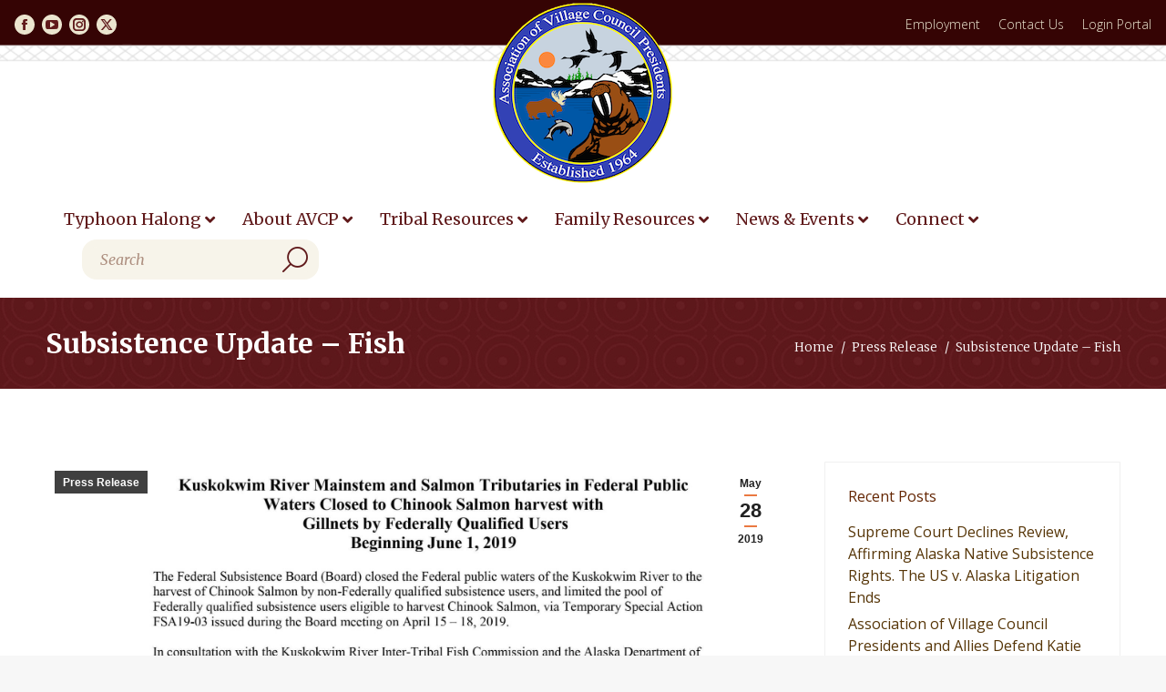

--- FILE ---
content_type: text/html; charset=UTF-8
request_url: https://www.avcp.org/2019/05/28/subsistence-update-fish/
body_size: 30467
content:
<!DOCTYPE html>
<!--[if !(IE 6) | !(IE 7) | !(IE 8)  ]><!-->
<html lang="en" class="no-js">
<!--<![endif]-->
<head>
<meta charset="UTF-8" />
<meta name="viewport" content="width=device-width, initial-scale=1, maximum-scale=1, user-scalable=0">
<meta name="theme-color" content="#ea7941"/>	<link rel="profile" href="https://gmpg.org/xfn/11" />
<link href="https://fonts.googleapis.com/css?family=Roboto:100,100i,200,200i,300,300i,400,400i,500,500i,600,600i,700,700i,800,800i,900,900i%7COswald:100,100i,200,200i,300,300i,400,400i,500,500i,600,600i,700,700i,800,800i,900,900i" rel="stylesheet"><meta name='robots' content='index, follow, max-image-preview:large, max-snippet:-1, max-video-preview:-1' />
<!-- This site is optimized with the Yoast SEO plugin v26.7 - https://yoast.com/wordpress/plugins/seo/ -->
<title>Subsistence Update - Fish - AVCP</title>
<link rel="canonical" href="https://www.avcp.org/2019/05/28/subsistence-update-fish/" />
<meta property="og:locale" content="en_US" />
<meta property="og:type" content="article" />
<meta property="og:title" content="Subsistence Update - Fish - AVCP" />
<meta property="og:url" content="https://www.avcp.org/2019/05/28/subsistence-update-fish/" />
<meta property="og:site_name" content="AVCP" />
<meta property="article:published_time" content="2019-05-28T20:27:04+00:00" />
<meta property="article:modified_time" content="2020-03-11T01:50:15+00:00" />
<meta property="og:image" content="https://www.avcp.org/wp-content/uploads/2019/05/Fish-Wildlife-scaled.jpg" />
<meta property="og:image:width" content="1978" />
<meta property="og:image:height" content="2560" />
<meta property="og:image:type" content="image/jpeg" />
<meta name="author" content="avcpadm" />
<meta name="twitter:card" content="summary_large_image" />
<meta name="twitter:label1" content="Written by" />
<meta name="twitter:data1" content="avcpadm" />
<script type="application/ld+json" class="yoast-schema-graph">{"@context":"https://schema.org","@graph":[{"@type":"Article","@id":"https://www.avcp.org/2019/05/28/subsistence-update-fish/#article","isPartOf":{"@id":"https://www.avcp.org/2019/05/28/subsistence-update-fish/"},"author":{"name":"avcpadm","@id":"https://www.avcp.org/#/schema/person/d25ba67b9df6f60bb1c98bb619a7bb02"},"headline":"Subsistence Update &#8211; Fish","datePublished":"2019-05-28T20:27:04+00:00","dateModified":"2020-03-11T01:50:15+00:00","mainEntityOfPage":{"@id":"https://www.avcp.org/2019/05/28/subsistence-update-fish/"},"wordCount":4,"commentCount":0,"image":{"@id":"https://www.avcp.org/2019/05/28/subsistence-update-fish/#primaryimage"},"thumbnailUrl":"https://www.avcp.org/wp-content/uploads/2019/05/Fish-Wildlife-scaled.jpg","articleSection":["Press Release"],"inLanguage":"en"},{"@type":"WebPage","@id":"https://www.avcp.org/2019/05/28/subsistence-update-fish/","url":"https://www.avcp.org/2019/05/28/subsistence-update-fish/","name":"Subsistence Update - Fish - AVCP","isPartOf":{"@id":"https://www.avcp.org/#website"},"primaryImageOfPage":{"@id":"https://www.avcp.org/2019/05/28/subsistence-update-fish/#primaryimage"},"image":{"@id":"https://www.avcp.org/2019/05/28/subsistence-update-fish/#primaryimage"},"thumbnailUrl":"https://www.avcp.org/wp-content/uploads/2019/05/Fish-Wildlife-scaled.jpg","datePublished":"2019-05-28T20:27:04+00:00","dateModified":"2020-03-11T01:50:15+00:00","author":{"@id":"https://www.avcp.org/#/schema/person/d25ba67b9df6f60bb1c98bb619a7bb02"},"breadcrumb":{"@id":"https://www.avcp.org/2019/05/28/subsistence-update-fish/#breadcrumb"},"inLanguage":"en","potentialAction":[{"@type":"ReadAction","target":["https://www.avcp.org/2019/05/28/subsistence-update-fish/"]}]},{"@type":"ImageObject","inLanguage":"en","@id":"https://www.avcp.org/2019/05/28/subsistence-update-fish/#primaryimage","url":"https://www.avcp.org/wp-content/uploads/2019/05/Fish-Wildlife-scaled.jpg","contentUrl":"https://www.avcp.org/wp-content/uploads/2019/05/Fish-Wildlife-scaled.jpg","width":1978,"height":2560},{"@type":"BreadcrumbList","@id":"https://www.avcp.org/2019/05/28/subsistence-update-fish/#breadcrumb","itemListElement":[{"@type":"ListItem","position":1,"name":"Home","item":"https://www.avcp.org/"},{"@type":"ListItem","position":2,"name":"AVCP News","item":"https://www.avcp.org/avcp-news/"},{"@type":"ListItem","position":3,"name":"Subsistence Update &#8211; Fish"}]},{"@type":"WebSite","@id":"https://www.avcp.org/#website","url":"https://www.avcp.org/","name":"AVCP","description":"","potentialAction":[{"@type":"SearchAction","target":{"@type":"EntryPoint","urlTemplate":"https://www.avcp.org/?s={search_term_string}"},"query-input":{"@type":"PropertyValueSpecification","valueRequired":true,"valueName":"search_term_string"}}],"inLanguage":"en"},{"@type":"Person","@id":"https://www.avcp.org/#/schema/person/d25ba67b9df6f60bb1c98bb619a7bb02","name":"avcpadm","image":{"@type":"ImageObject","inLanguage":"en","@id":"https://www.avcp.org/#/schema/person/image/","url":"https://secure.gravatar.com/avatar/95ec8fadfc598f080817b59064883e0acd997a5ca7534713768f4802fd375458?s=96&d=mm&r=g","contentUrl":"https://secure.gravatar.com/avatar/95ec8fadfc598f080817b59064883e0acd997a5ca7534713768f4802fd375458?s=96&d=mm&r=g","caption":"avcpadm"},"url":"https://www.avcp.org/author/avcpadm/"}]}</script>
<!-- / Yoast SEO plugin. -->
<link rel='dns-prefetch' href='//fonts.googleapis.com' />
<link rel='dns-prefetch' href='//use.fontawesome.com' />
<link rel="alternate" type="application/rss+xml" title="AVCP &raquo; Feed" href="https://www.avcp.org/feed/" />
<link rel="alternate" type="text/calendar" title="AVCP &raquo; iCal Feed" href="https://www.avcp.org/events/?ical=1" />
<link rel="alternate" title="oEmbed (JSON)" type="application/json+oembed" href="https://www.avcp.org/wp-json/oembed/1.0/embed?url=https%3A%2F%2Fwww.avcp.org%2F2019%2F05%2F28%2Fsubsistence-update-fish%2F" />
<link rel="alternate" title="oEmbed (XML)" type="text/xml+oembed" href="https://www.avcp.org/wp-json/oembed/1.0/embed?url=https%3A%2F%2Fwww.avcp.org%2F2019%2F05%2F28%2Fsubsistence-update-fish%2F&#038;format=xml" />
<style id='wp-img-auto-sizes-contain-inline-css'>
img:is([sizes=auto i],[sizes^="auto," i]){contain-intrinsic-size:3000px 1500px}
/*# sourceURL=wp-img-auto-sizes-contain-inline-css */
</style>
<!-- <link rel='stylesheet' id='tribe-events-pro-mini-calendar-block-styles-css' href='https://www.avcp.org/wp-content/plugins/events-calendar-pro/build/css/tribe-events-pro-mini-calendar-block.css?ver=7.7.12' media='all' /> -->
<!-- <link rel='stylesheet' id='layerslider-css' href='https://www.avcp.org/wp-content/plugins/LayerSlider/assets/static/layerslider/css/layerslider.css?ver=8.1.2' media='all' /> -->
<!-- <link rel='stylesheet' id='wp-block-library-css' href='https://www.avcp.org/wp-includes/css/dist/block-library/style.min.css?ver=7c3af27c93f8a42321ae1887a79ac650' media='all' /> -->
<link rel="stylesheet" type="text/css" href="//www.avcp.org/wp-content/cache/wpfc-minified/20x9x2pg/a1mxo.css" media="all"/>
<style id='global-styles-inline-css'>
:root{--wp--preset--aspect-ratio--square: 1;--wp--preset--aspect-ratio--4-3: 4/3;--wp--preset--aspect-ratio--3-4: 3/4;--wp--preset--aspect-ratio--3-2: 3/2;--wp--preset--aspect-ratio--2-3: 2/3;--wp--preset--aspect-ratio--16-9: 16/9;--wp--preset--aspect-ratio--9-16: 9/16;--wp--preset--color--black: #000000;--wp--preset--color--cyan-bluish-gray: #abb8c3;--wp--preset--color--white: #FFF;--wp--preset--color--pale-pink: #f78da7;--wp--preset--color--vivid-red: #cf2e2e;--wp--preset--color--luminous-vivid-orange: #ff6900;--wp--preset--color--luminous-vivid-amber: #fcb900;--wp--preset--color--light-green-cyan: #7bdcb5;--wp--preset--color--vivid-green-cyan: #00d084;--wp--preset--color--pale-cyan-blue: #8ed1fc;--wp--preset--color--vivid-cyan-blue: #0693e3;--wp--preset--color--vivid-purple: #9b51e0;--wp--preset--color--accent: #ea7941;--wp--preset--color--dark-gray: #111;--wp--preset--color--light-gray: #767676;--wp--preset--gradient--vivid-cyan-blue-to-vivid-purple: linear-gradient(135deg,rgb(6,147,227) 0%,rgb(155,81,224) 100%);--wp--preset--gradient--light-green-cyan-to-vivid-green-cyan: linear-gradient(135deg,rgb(122,220,180) 0%,rgb(0,208,130) 100%);--wp--preset--gradient--luminous-vivid-amber-to-luminous-vivid-orange: linear-gradient(135deg,rgb(252,185,0) 0%,rgb(255,105,0) 100%);--wp--preset--gradient--luminous-vivid-orange-to-vivid-red: linear-gradient(135deg,rgb(255,105,0) 0%,rgb(207,46,46) 100%);--wp--preset--gradient--very-light-gray-to-cyan-bluish-gray: linear-gradient(135deg,rgb(238,238,238) 0%,rgb(169,184,195) 100%);--wp--preset--gradient--cool-to-warm-spectrum: linear-gradient(135deg,rgb(74,234,220) 0%,rgb(151,120,209) 20%,rgb(207,42,186) 40%,rgb(238,44,130) 60%,rgb(251,105,98) 80%,rgb(254,248,76) 100%);--wp--preset--gradient--blush-light-purple: linear-gradient(135deg,rgb(255,206,236) 0%,rgb(152,150,240) 100%);--wp--preset--gradient--blush-bordeaux: linear-gradient(135deg,rgb(254,205,165) 0%,rgb(254,45,45) 50%,rgb(107,0,62) 100%);--wp--preset--gradient--luminous-dusk: linear-gradient(135deg,rgb(255,203,112) 0%,rgb(199,81,192) 50%,rgb(65,88,208) 100%);--wp--preset--gradient--pale-ocean: linear-gradient(135deg,rgb(255,245,203) 0%,rgb(182,227,212) 50%,rgb(51,167,181) 100%);--wp--preset--gradient--electric-grass: linear-gradient(135deg,rgb(202,248,128) 0%,rgb(113,206,126) 100%);--wp--preset--gradient--midnight: linear-gradient(135deg,rgb(2,3,129) 0%,rgb(40,116,252) 100%);--wp--preset--font-size--small: 13px;--wp--preset--font-size--medium: 20px;--wp--preset--font-size--large: 36px;--wp--preset--font-size--x-large: 42px;--wp--preset--spacing--20: 0.44rem;--wp--preset--spacing--30: 0.67rem;--wp--preset--spacing--40: 1rem;--wp--preset--spacing--50: 1.5rem;--wp--preset--spacing--60: 2.25rem;--wp--preset--spacing--70: 3.38rem;--wp--preset--spacing--80: 5.06rem;--wp--preset--shadow--natural: 6px 6px 9px rgba(0, 0, 0, 0.2);--wp--preset--shadow--deep: 12px 12px 50px rgba(0, 0, 0, 0.4);--wp--preset--shadow--sharp: 6px 6px 0px rgba(0, 0, 0, 0.2);--wp--preset--shadow--outlined: 6px 6px 0px -3px rgb(255, 255, 255), 6px 6px rgb(0, 0, 0);--wp--preset--shadow--crisp: 6px 6px 0px rgb(0, 0, 0);}:where(.is-layout-flex){gap: 0.5em;}:where(.is-layout-grid){gap: 0.5em;}body .is-layout-flex{display: flex;}.is-layout-flex{flex-wrap: wrap;align-items: center;}.is-layout-flex > :is(*, div){margin: 0;}body .is-layout-grid{display: grid;}.is-layout-grid > :is(*, div){margin: 0;}:where(.wp-block-columns.is-layout-flex){gap: 2em;}:where(.wp-block-columns.is-layout-grid){gap: 2em;}:where(.wp-block-post-template.is-layout-flex){gap: 1.25em;}:where(.wp-block-post-template.is-layout-grid){gap: 1.25em;}.has-black-color{color: var(--wp--preset--color--black) !important;}.has-cyan-bluish-gray-color{color: var(--wp--preset--color--cyan-bluish-gray) !important;}.has-white-color{color: var(--wp--preset--color--white) !important;}.has-pale-pink-color{color: var(--wp--preset--color--pale-pink) !important;}.has-vivid-red-color{color: var(--wp--preset--color--vivid-red) !important;}.has-luminous-vivid-orange-color{color: var(--wp--preset--color--luminous-vivid-orange) !important;}.has-luminous-vivid-amber-color{color: var(--wp--preset--color--luminous-vivid-amber) !important;}.has-light-green-cyan-color{color: var(--wp--preset--color--light-green-cyan) !important;}.has-vivid-green-cyan-color{color: var(--wp--preset--color--vivid-green-cyan) !important;}.has-pale-cyan-blue-color{color: var(--wp--preset--color--pale-cyan-blue) !important;}.has-vivid-cyan-blue-color{color: var(--wp--preset--color--vivid-cyan-blue) !important;}.has-vivid-purple-color{color: var(--wp--preset--color--vivid-purple) !important;}.has-black-background-color{background-color: var(--wp--preset--color--black) !important;}.has-cyan-bluish-gray-background-color{background-color: var(--wp--preset--color--cyan-bluish-gray) !important;}.has-white-background-color{background-color: var(--wp--preset--color--white) !important;}.has-pale-pink-background-color{background-color: var(--wp--preset--color--pale-pink) !important;}.has-vivid-red-background-color{background-color: var(--wp--preset--color--vivid-red) !important;}.has-luminous-vivid-orange-background-color{background-color: var(--wp--preset--color--luminous-vivid-orange) !important;}.has-luminous-vivid-amber-background-color{background-color: var(--wp--preset--color--luminous-vivid-amber) !important;}.has-light-green-cyan-background-color{background-color: var(--wp--preset--color--light-green-cyan) !important;}.has-vivid-green-cyan-background-color{background-color: var(--wp--preset--color--vivid-green-cyan) !important;}.has-pale-cyan-blue-background-color{background-color: var(--wp--preset--color--pale-cyan-blue) !important;}.has-vivid-cyan-blue-background-color{background-color: var(--wp--preset--color--vivid-cyan-blue) !important;}.has-vivid-purple-background-color{background-color: var(--wp--preset--color--vivid-purple) !important;}.has-black-border-color{border-color: var(--wp--preset--color--black) !important;}.has-cyan-bluish-gray-border-color{border-color: var(--wp--preset--color--cyan-bluish-gray) !important;}.has-white-border-color{border-color: var(--wp--preset--color--white) !important;}.has-pale-pink-border-color{border-color: var(--wp--preset--color--pale-pink) !important;}.has-vivid-red-border-color{border-color: var(--wp--preset--color--vivid-red) !important;}.has-luminous-vivid-orange-border-color{border-color: var(--wp--preset--color--luminous-vivid-orange) !important;}.has-luminous-vivid-amber-border-color{border-color: var(--wp--preset--color--luminous-vivid-amber) !important;}.has-light-green-cyan-border-color{border-color: var(--wp--preset--color--light-green-cyan) !important;}.has-vivid-green-cyan-border-color{border-color: var(--wp--preset--color--vivid-green-cyan) !important;}.has-pale-cyan-blue-border-color{border-color: var(--wp--preset--color--pale-cyan-blue) !important;}.has-vivid-cyan-blue-border-color{border-color: var(--wp--preset--color--vivid-cyan-blue) !important;}.has-vivid-purple-border-color{border-color: var(--wp--preset--color--vivid-purple) !important;}.has-vivid-cyan-blue-to-vivid-purple-gradient-background{background: var(--wp--preset--gradient--vivid-cyan-blue-to-vivid-purple) !important;}.has-light-green-cyan-to-vivid-green-cyan-gradient-background{background: var(--wp--preset--gradient--light-green-cyan-to-vivid-green-cyan) !important;}.has-luminous-vivid-amber-to-luminous-vivid-orange-gradient-background{background: var(--wp--preset--gradient--luminous-vivid-amber-to-luminous-vivid-orange) !important;}.has-luminous-vivid-orange-to-vivid-red-gradient-background{background: var(--wp--preset--gradient--luminous-vivid-orange-to-vivid-red) !important;}.has-very-light-gray-to-cyan-bluish-gray-gradient-background{background: var(--wp--preset--gradient--very-light-gray-to-cyan-bluish-gray) !important;}.has-cool-to-warm-spectrum-gradient-background{background: var(--wp--preset--gradient--cool-to-warm-spectrum) !important;}.has-blush-light-purple-gradient-background{background: var(--wp--preset--gradient--blush-light-purple) !important;}.has-blush-bordeaux-gradient-background{background: var(--wp--preset--gradient--blush-bordeaux) !important;}.has-luminous-dusk-gradient-background{background: var(--wp--preset--gradient--luminous-dusk) !important;}.has-pale-ocean-gradient-background{background: var(--wp--preset--gradient--pale-ocean) !important;}.has-electric-grass-gradient-background{background: var(--wp--preset--gradient--electric-grass) !important;}.has-midnight-gradient-background{background: var(--wp--preset--gradient--midnight) !important;}.has-small-font-size{font-size: var(--wp--preset--font-size--small) !important;}.has-medium-font-size{font-size: var(--wp--preset--font-size--medium) !important;}.has-large-font-size{font-size: var(--wp--preset--font-size--large) !important;}.has-x-large-font-size{font-size: var(--wp--preset--font-size--x-large) !important;}
/*# sourceURL=global-styles-inline-css */
</style>
<style id='classic-theme-styles-inline-css'>
/*! This file is auto-generated */
.wp-block-button__link{color:#fff;background-color:#32373c;border-radius:9999px;box-shadow:none;text-decoration:none;padding:calc(.667em + 2px) calc(1.333em + 2px);font-size:1.125em}.wp-block-file__button{background:#32373c;color:#fff;text-decoration:none}
/*# sourceURL=/wp-includes/css/classic-themes.min.css */
</style>
<!-- <link rel='stylesheet' id='awsm-ead-public-css' href='https://www.avcp.org/wp-content/plugins/embed-any-document/css/embed-public.min.css?ver=2.7.12' media='all' /> -->
<link rel="stylesheet" type="text/css" href="//www.avcp.org/wp-content/cache/wpfc-minified/6vrok65m/a1mw3.css" media="all"/>
<style id='font-awesome-svg-styles-default-inline-css'>
.svg-inline--fa {
display: inline-block;
height: 1em;
overflow: visible;
vertical-align: -.125em;
}
/*# sourceURL=font-awesome-svg-styles-default-inline-css */
</style>
<!-- <link rel='stylesheet' id='font-awesome-svg-styles-css' href='https://www.avcp.org/wp-content/uploads/font-awesome/v5.15.1/css/svg-with-js.css' media='all' /> -->
<link rel="stylesheet" type="text/css" href="//www.avcp.org/wp-content/cache/wpfc-minified/l1h3cw5b/a1mw3.css" media="all"/>
<style id='font-awesome-svg-styles-inline-css'>
.wp-block-font-awesome-icon svg::before,
.wp-rich-text-font-awesome-icon svg::before {content: unset;}
/*# sourceURL=font-awesome-svg-styles-inline-css */
</style>
<!-- <link rel='stylesheet' id='contact-form-7-css' href='https://www.avcp.org/wp-content/plugins/contact-form-7/includes/css/styles.css?ver=6.1.4' media='all' /> -->
<link rel="stylesheet" type="text/css" href="//www.avcp.org/wp-content/cache/wpfc-minified/kb0ie4gi/a1mw3.css" media="all"/>
<link rel='stylesheet' id='ubermenu-merriweather-css' href='//fonts.googleapis.com/css?family=Merriweather%3A%2C300%2C400%2C700&#038;ver=7c3af27c93f8a42321ae1887a79ac650' media='all' />
<!-- <link rel='stylesheet' id='the7-font-css' href='https://www.avcp.org/wp-content/themes/dt-the7/fonts/icomoon-the7-font/icomoon-the7-font.min.css?ver=14.0.2.1' media='all' /> -->
<!-- <link rel='stylesheet' id='the7-awesome-fonts-css' href='https://www.avcp.org/wp-content/themes/dt-the7/fonts/FontAwesome/css/all.min.css?ver=14.0.2.1' media='all' /> -->
<!-- <link rel='stylesheet' id='the7-awesome-fonts-back-css' href='https://www.avcp.org/wp-content/themes/dt-the7/fonts/FontAwesome/back-compat.min.css?ver=14.0.2.1' media='all' /> -->
<!-- <link rel='stylesheet' id='the7-Defaults-css' href='https://www.avcp.org/wp-content/uploads/smile_fonts/Defaults/Defaults.css?ver=7c3af27c93f8a42321ae1887a79ac650' media='all' /> -->
<link rel="stylesheet" type="text/css" href="//www.avcp.org/wp-content/cache/wpfc-minified/30cgzvm5/a1mw3.css" media="all"/>
<link rel='stylesheet' id='font-awesome-official-css' href='https://use.fontawesome.com/releases/v5.15.1/css/all.css' media='all' integrity="sha384-vp86vTRFVJgpjF9jiIGPEEqYqlDwgyBgEF109VFjmqGmIY/Y4HV4d3Gp2irVfcrp" crossorigin="anonymous" />
<!-- <link rel='stylesheet' id='tablepress-default-css' href='https://www.avcp.org/wp-content/plugins/tablepress/css/build/default.css?ver=3.2.6' media='all' /> -->
<link rel="stylesheet" type="text/css" href="//www.avcp.org/wp-content/cache/wpfc-minified/fbiuczq/a1mw3.css" media="all"/>
<link rel='stylesheet' id='dt-web-fonts-css' href='https://fonts.googleapis.com/css?family=Roboto:400,600,700%7CMerriweather:300,400,400italic,600,700%7CRoboto+Condensed:400,600,700%7COpen+Sans:300,400,600,700%7CNoticia+Text:400,600,700%7COswald:400,600,700' media='all' />
<!-- <link rel='stylesheet' id='dt-main-css' href='https://www.avcp.org/wp-content/themes/dt-the7/css/main.min.css?ver=14.0.2.1' media='all' /> -->
<!-- <link rel='stylesheet' id='the7-custom-scrollbar-css' href='https://www.avcp.org/wp-content/themes/dt-the7/lib/custom-scrollbar/custom-scrollbar.min.css?ver=14.0.2.1' media='all' /> -->
<!-- <link rel='stylesheet' id='the7-wpbakery-css' href='https://www.avcp.org/wp-content/themes/dt-the7/css/wpbakery.min.css?ver=14.0.2.1' media='all' /> -->
<!-- <link rel='stylesheet' id='the7-css-vars-css' href='https://www.avcp.org/wp-content/uploads/the7-css/css-vars.css?ver=2c59a871acd4' media='all' /> -->
<!-- <link rel='stylesheet' id='dt-custom-css' href='https://www.avcp.org/wp-content/uploads/the7-css/custom.css?ver=2c59a871acd4' media='all' /> -->
<!-- <link rel='stylesheet' id='dt-media-css' href='https://www.avcp.org/wp-content/uploads/the7-css/media.css?ver=2c59a871acd4' media='all' /> -->
<!-- <link rel='stylesheet' id='the7-elements-css' href='https://www.avcp.org/wp-content/uploads/the7-css/post-type-dynamic.css?ver=2c59a871acd4' media='all' /> -->
<!-- <link rel='stylesheet' id='ubermenu-css' href='https://www.avcp.org/wp-content/plugins/ubermenu/pro/assets/css/ubermenu.min.css?ver=3.8.5' media='all' /> -->
<!-- <link rel='stylesheet' id='ubermenu-minimal-css' href='https://www.avcp.org/wp-content/plugins/ubermenu/assets/css/skins/minimal.css?ver=7c3af27c93f8a42321ae1887a79ac650' media='all' /> -->
<!-- <link rel='stylesheet' id='ubermenu-font-awesome-all-css' href='https://www.avcp.org/wp-content/plugins/ubermenu/assets/fontawesome/css/all.min.css?ver=7c3af27c93f8a42321ae1887a79ac650' media='all' /> -->
<!-- <link rel='stylesheet' id='style-css' href='https://www.avcp.org/wp-content/themes/dt-the7-child/style.css?ver=14.0.2.1' media='all' /> -->
<link rel="stylesheet" type="text/css" href="//www.avcp.org/wp-content/cache/wpfc-minified/e4ujm2vh/a1mw3.css" media="all"/>
<link rel='stylesheet' id='font-awesome-official-v4shim-css' href='https://use.fontawesome.com/releases/v5.15.1/css/v4-shims.css' media='all' integrity="sha384-WCuYjm/u5NsK4s/NfnJeHuMj6zzN2HFyjhBu/SnZJj7eZ6+ds4zqIM3wYgL59Clf" crossorigin="anonymous" />
<style id='font-awesome-official-v4shim-inline-css'>
@font-face {
font-family: "FontAwesome";
font-display: block;
src: url("https://use.fontawesome.com/releases/v5.15.1/webfonts/fa-brands-400.eot"),
url("https://use.fontawesome.com/releases/v5.15.1/webfonts/fa-brands-400.eot?#iefix") format("embedded-opentype"),
url("https://use.fontawesome.com/releases/v5.15.1/webfonts/fa-brands-400.woff2") format("woff2"),
url("https://use.fontawesome.com/releases/v5.15.1/webfonts/fa-brands-400.woff") format("woff"),
url("https://use.fontawesome.com/releases/v5.15.1/webfonts/fa-brands-400.ttf") format("truetype"),
url("https://use.fontawesome.com/releases/v5.15.1/webfonts/fa-brands-400.svg#fontawesome") format("svg");
}
@font-face {
font-family: "FontAwesome";
font-display: block;
src: url("https://use.fontawesome.com/releases/v5.15.1/webfonts/fa-solid-900.eot"),
url("https://use.fontawesome.com/releases/v5.15.1/webfonts/fa-solid-900.eot?#iefix") format("embedded-opentype"),
url("https://use.fontawesome.com/releases/v5.15.1/webfonts/fa-solid-900.woff2") format("woff2"),
url("https://use.fontawesome.com/releases/v5.15.1/webfonts/fa-solid-900.woff") format("woff"),
url("https://use.fontawesome.com/releases/v5.15.1/webfonts/fa-solid-900.ttf") format("truetype"),
url("https://use.fontawesome.com/releases/v5.15.1/webfonts/fa-solid-900.svg#fontawesome") format("svg");
}
@font-face {
font-family: "FontAwesome";
font-display: block;
src: url("https://use.fontawesome.com/releases/v5.15.1/webfonts/fa-regular-400.eot"),
url("https://use.fontawesome.com/releases/v5.15.1/webfonts/fa-regular-400.eot?#iefix") format("embedded-opentype"),
url("https://use.fontawesome.com/releases/v5.15.1/webfonts/fa-regular-400.woff2") format("woff2"),
url("https://use.fontawesome.com/releases/v5.15.1/webfonts/fa-regular-400.woff") format("woff"),
url("https://use.fontawesome.com/releases/v5.15.1/webfonts/fa-regular-400.ttf") format("truetype"),
url("https://use.fontawesome.com/releases/v5.15.1/webfonts/fa-regular-400.svg#fontawesome") format("svg");
unicode-range: U+F004-F005,U+F007,U+F017,U+F022,U+F024,U+F02E,U+F03E,U+F044,U+F057-F059,U+F06E,U+F070,U+F075,U+F07B-F07C,U+F080,U+F086,U+F089,U+F094,U+F09D,U+F0A0,U+F0A4-F0A7,U+F0C5,U+F0C7-F0C8,U+F0E0,U+F0EB,U+F0F3,U+F0F8,U+F0FE,U+F111,U+F118-F11A,U+F11C,U+F133,U+F144,U+F146,U+F14A,U+F14D-F14E,U+F150-F152,U+F15B-F15C,U+F164-F165,U+F185-F186,U+F191-F192,U+F1AD,U+F1C1-F1C9,U+F1CD,U+F1D8,U+F1E3,U+F1EA,U+F1F6,U+F1F9,U+F20A,U+F247-F249,U+F24D,U+F254-F25B,U+F25D,U+F267,U+F271-F274,U+F279,U+F28B,U+F28D,U+F2B5-F2B6,U+F2B9,U+F2BB,U+F2BD,U+F2C1-F2C2,U+F2D0,U+F2D2,U+F2DC,U+F2ED,U+F328,U+F358-F35B,U+F3A5,U+F3D1,U+F410,U+F4AD;
}
/*# sourceURL=font-awesome-official-v4shim-inline-css */
</style>
<script src='//www.avcp.org/wp-content/cache/wpfc-minified/7z10hfn1/a1mw3.js' type="text/javascript"></script>
<!-- <script src="https://www.avcp.org/wp-includes/js/jquery/jquery.min.js?ver=3.7.1" id="jquery-core-js"></script> -->
<!-- <script src="https://www.avcp.org/wp-includes/js/jquery/jquery-migrate.min.js?ver=3.4.1" id="jquery-migrate-js"></script> -->
<script id="layerslider-utils-js-extra">
var LS_Meta = {"v":"8.1.2","fixGSAP":"1"};
//# sourceURL=layerslider-utils-js-extra
</script>
<script src='//www.avcp.org/wp-content/cache/wpfc-minified/jmw7pj4z/a1mw3.js' type="text/javascript"></script>
<!-- <script src="https://www.avcp.org/wp-content/plugins/LayerSlider/assets/static/layerslider/js/layerslider.utils.js?ver=8.1.2" id="layerslider-utils-js"></script> -->
<!-- <script src="https://www.avcp.org/wp-content/plugins/LayerSlider/assets/static/layerslider/js/layerslider.kreaturamedia.jquery.js?ver=8.1.2" id="layerslider-js"></script> -->
<!-- <script src="https://www.avcp.org/wp-content/plugins/LayerSlider/assets/static/layerslider/js/layerslider.transitions.js?ver=8.1.2" id="layerslider-transitions-js"></script> -->
<!-- <script src="//www.avcp.org/wp-content/plugins/revslider/sr6/assets/js/rbtools.min.js?ver=6.7.38" id="tp-tools-js"></script> -->
<!-- <script src="//www.avcp.org/wp-content/plugins/revslider/sr6/assets/js/rs6.min.js?ver=6.7.38" id="revmin-js"></script> -->
<script id="dt-above-fold-js-extra">
var dtLocal = {"themeUrl":"https://www.avcp.org/wp-content/themes/dt-the7","passText":"To view this protected post, enter the password below:","moreButtonText":{"loading":"Loading...","loadMore":"Load more"},"postID":"2680","ajaxurl":"https://www.avcp.org/wp-admin/admin-ajax.php","REST":{"baseUrl":"https://www.avcp.org/wp-json/the7/v1","endpoints":{"sendMail":"/send-mail"}},"contactMessages":{"required":"One or more fields have an error. Please check and try again.","terms":"Please accept the privacy policy.","fillTheCaptchaError":"Please, fill the captcha."},"captchaSiteKey":"","ajaxNonce":"6b127f4b44","pageData":"","themeSettings":{"smoothScroll":"on","lazyLoading":false,"desktopHeader":{"height":180},"ToggleCaptionEnabled":"disabled","ToggleCaption":"Navigation","floatingHeader":{"showAfter":200,"showMenu":false,"height":100,"logo":{"showLogo":true,"html":"\u003Cimg class=\" preload-me\" src=\"https://www.avcp.org/wp-content/uploads/2020/02/AVCP_Logo-80.png\" srcset=\"https://www.avcp.org/wp-content/uploads/2020/02/AVCP_Logo-80.png 80w, https://www.avcp.org/wp-content/uploads/2019/12/AVCP_Logo-150.png 150w\" width=\"80\" height=\"80\"   sizes=\"80px\" alt=\"AVCP\" /\u003E","url":"https://www.avcp.org/"}},"topLine":{"floatingTopLine":{"logo":{"showLogo":false,"html":""}}},"mobileHeader":{"firstSwitchPoint":1199,"secondSwitchPoint":778,"firstSwitchPointHeight":100,"secondSwitchPointHeight":60,"mobileToggleCaptionEnabled":"disabled","mobileToggleCaption":"Menu"},"stickyMobileHeaderFirstSwitch":{"logo":{"html":"\u003Cimg class=\" preload-me\" src=\"https://www.avcp.org/wp-content/uploads/2020/02/AVCP_Logo-80.png\" srcset=\"https://www.avcp.org/wp-content/uploads/2020/02/AVCP_Logo-80.png 80w, https://www.avcp.org/wp-content/uploads/2019/12/AVCP_Logo-150.png 150w\" width=\"80\" height=\"80\"   sizes=\"80px\" alt=\"AVCP\" /\u003E"}},"stickyMobileHeaderSecondSwitch":{"logo":{"html":"\u003Cimg class=\" preload-me\" src=\"https://www.avcp.org/wp-content/uploads/2020/02/AVCP_Logo-80.png\" srcset=\"https://www.avcp.org/wp-content/uploads/2020/02/AVCP_Logo-80.png 80w, https://www.avcp.org/wp-content/uploads/2019/12/AVCP_Logo-150.png 150w\" width=\"80\" height=\"80\"   sizes=\"80px\" alt=\"AVCP\" /\u003E"}},"sidebar":{"switchPoint":990},"boxedWidth":"1340px"},"VCMobileScreenWidth":"768"};
var dtShare = {"shareButtonText":{"facebook":"Share on Facebook","twitter":"Share on X","pinterest":"Pin it","linkedin":"Share on Linkedin","whatsapp":"Share on Whatsapp"},"overlayOpacity":"85"};
//# sourceURL=dt-above-fold-js-extra
</script>
<script src='//www.avcp.org/wp-content/cache/wpfc-minified/lxt0tw5p/a1myy.js' type="text/javascript"></script>
<!-- <script src="https://www.avcp.org/wp-content/themes/dt-the7/js/above-the-fold.min.js?ver=14.0.2.1" id="dt-above-fold-js"></script> -->
<script></script><meta name="generator" content="Powered by LayerSlider 8.1.2 - Build Heros, Sliders, and Popups. Create Animations and Beautiful, Rich Web Content as Easy as Never Before on WordPress." />
<!-- LayerSlider updates and docs at: https://layerslider.com -->
<link rel="https://api.w.org/" href="https://www.avcp.org/wp-json/" /><link rel="alternate" title="JSON" type="application/json" href="https://www.avcp.org/wp-json/wp/v2/posts/2680" /><link rel="EditURI" type="application/rsd+xml" title="RSD" href="https://www.avcp.org/xmlrpc.php?rsd" />
<link rel='shortlink' href='https://www.avcp.org/?p=2680' />
<!-- GA Google Analytics @ https://m0n.co/ga -->
<script>
(function(i,s,o,g,r,a,m){i['GoogleAnalyticsObject']=r;i[r]=i[r]||function(){
(i[r].q=i[r].q||[]).push(arguments)},i[r].l=1*new Date();a=s.createElement(o),
m=s.getElementsByTagName(o)[0];a.async=1;a.src=g;m.parentNode.insertBefore(a,m)
})(window,document,'script','https://www.google-analytics.com/analytics.js','ga');
ga('create', 'UA-163578796-1', 'auto');
ga('send', 'pageview');
</script>
<style>
/* CSS added by Hide Metadata Plugin */
.entry-meta .byline,
.entry-meta .by-author,
.entry-header .entry-meta > span.byline,
.entry-meta .author.vcard {
display: none;
}</style>
<style id="ubermenu-custom-generated-css">
/** Font Awesome 4 Compatibility **/
.fa{font-style:normal;font-variant:normal;font-weight:normal;font-family:FontAwesome;}
/** UberMenu Custom Menu Styles (Customizer) **/
/* main */
.ubermenu-main .ubermenu-item .ubermenu-submenu-drop { -webkit-transition-duration:300ms; -ms-transition-duration:300ms; transition-duration:300ms; box-shadow:0 0 20px rgba(0,0,0, 0.8); }
.ubermenu-main .ubermenu-item-layout-image_left > .ubermenu-target-text { padding-left:210px; }
.ubermenu-main .ubermenu-item-layout-image_right > .ubermenu-target-text { padding-right:210px; }
.ubermenu-main .ubermenu-item-layout-woocommerce_image_left_price > .ubermenu-target-text { padding-left:210px; }
.ubermenu.ubermenu-main { background:none; border:none; box-shadow:none; }
.ubermenu.ubermenu-main .ubermenu-item-level-0 > .ubermenu-target { border:none; box-shadow:none; }
.ubermenu.ubermenu-main.ubermenu-horizontal .ubermenu-submenu-drop.ubermenu-submenu-align-left_edge_bar, .ubermenu.ubermenu-main.ubermenu-horizontal .ubermenu-submenu-drop.ubermenu-submenu-align-full_width { left:0; }
.ubermenu.ubermenu-main.ubermenu-horizontal .ubermenu-item-level-0.ubermenu-active > .ubermenu-submenu-drop, .ubermenu.ubermenu-main.ubermenu-horizontal:not(.ubermenu-transition-shift) .ubermenu-item-level-0 > .ubermenu-submenu-drop { margin-top:0; }
.ubermenu-main .ubermenu-item-level-0 > .ubermenu-target { font-size:18px; color:#601a1b; -webkit-box-shadow:inset 1px 0 0 0 rgba(255,255,255,0.8); -moz-box-shadow:inset 1px 0 0 0 rgba(255,255,255,0.8); -o-box-shadow:inset 1px 0 0 0 rgba(255,255,255,0.8); box-shadow:inset 1px 0 0 0 rgba(255,255,255,0.8); }
.ubermenu-main .ubermenu-item-level-0 > .ubermenu-target, .ubermenu-main .ubermenu-item-level-0 > .ubermenu-target.ubermenu-item-notext > .ubermenu-icon { line-height:15px; }
.ubermenu.ubermenu-main .ubermenu-item-level-0:hover > .ubermenu-target, .ubermenu-main .ubermenu-item-level-0.ubermenu-active > .ubermenu-target { color:#f38549; }
.ubermenu-main .ubermenu-item-level-0.ubermenu-current-menu-item > .ubermenu-target, .ubermenu-main .ubermenu-item-level-0.ubermenu-current-menu-parent > .ubermenu-target, .ubermenu-main .ubermenu-item-level-0.ubermenu-current-menu-ancestor > .ubermenu-target { color:#f38549; }
.ubermenu-main .ubermenu-item.ubermenu-item-level-0 > .ubermenu-highlight { color:#2b0d0d; }
.ubermenu-main .ubermenu-item-level-0.ubermenu-active > .ubermenu-target,.ubermenu-main .ubermenu-item-level-0:hover > .ubermenu-target { -webkit-box-shadow:inset 1px 0 0 0 rgba(255,255,255,0.8); -moz-box-shadow:inset 1px 0 0 0 rgba(255,255,255,0.8); -o-box-shadow:inset 1px 0 0 0 rgba(255,255,255,0.8); box-shadow:inset 1px 0 0 0 rgba(255,255,255,0.8); }
.ubermenu-main .ubermenu-submenu .ubermenu-item-header > .ubermenu-target, .ubermenu-main .ubermenu-tab > .ubermenu-target { font-size:15px; }
.ubermenu-main .ubermenu-submenu .ubermenu-item-header > .ubermenu-target { color:#452a2a; }
.ubermenu-main .ubermenu-submenu .ubermenu-item-header > .ubermenu-target:hover { color:#601a1b; }
.ubermenu-main .ubermenu-submenu .ubermenu-item-header.ubermenu-current-menu-item > .ubermenu-target { color:#f38549; }
.ubermenu-main .ubermenu-item-normal > .ubermenu-target { color:#601a1b; font-size:13px; font-weight:500; }
.ubermenu.ubermenu-main .ubermenu-item-normal > .ubermenu-target:hover, .ubermenu.ubermenu-main .ubermenu-item-normal.ubermenu-active > .ubermenu-target { color:#f38549; background-color:#fcfbf7; }
.ubermenu-main .ubermenu-item-normal.ubermenu-current-menu-item > .ubermenu-target { color:#f38549; }
.ubermenu-main .ubermenu-item-normal > .ubermenu-target:hover > .ubermenu-target-text { text-decoration:underline; }
.ubermenu-main .ubermenu-submenu-type-flyout > .ubermenu-item-normal > .ubermenu-target { padding-top:5px; padding-bottom:5px; }
.ubermenu-main, .ubermenu-main .ubermenu-target, .ubermenu-main .ubermenu-nav .ubermenu-item-level-0 .ubermenu-target, .ubermenu-main div, .ubermenu-main p, .ubermenu-main input { font-family:'Merriweather', serif; }
/** UberMenu Custom Menu Item Styles (Menu Item Settings) **/
/* 3499 */   body:not(.rtl) .ubermenu .ubermenu-submenu-id-3499 > .ubermenu-column + .ubermenu-column:not(.ubermenu-clear-row) { border-left:1px solid #eee8dd; }
.rtl .ubermenu .ubermenu-submenu-id-3499 > .ubermenu-column + .ubermenu-column:not(.ubermenu-clear-row) { border-right:1px solid #eee8dd; }
body:not(.rtl) .ubermenu .ubermenu-submenu-id-3499 > .ubermenu-column + .ubermenu-column-1-5:nth-child(5n+1) { border-left:none; }
.rtl .ubermenu .ubermenu-submenu-id-3499 > .ubermenu-column + .ubermenu-column-1-5:nth-child(5n+1) { border-right:none; }
.ubermenu .ubermenu-submenu-id-3499 > .ubermenu-column { min-height:300px; }
/* 1316 */   body:not(.rtl) .ubermenu .ubermenu-submenu-id-1316 > .ubermenu-column + .ubermenu-column:not(.ubermenu-clear-row) { border-left:1px solid #eee8dd; }
.rtl .ubermenu .ubermenu-submenu-id-1316 > .ubermenu-column + .ubermenu-column:not(.ubermenu-clear-row) { border-right:1px solid #eee8dd; }
body:not(.rtl) .ubermenu .ubermenu-submenu-id-1316 > .ubermenu-column + .ubermenu-column-1-5:nth-child(5n+1) { border-left:none; }
.rtl .ubermenu .ubermenu-submenu-id-1316 > .ubermenu-column + .ubermenu-column-1-5:nth-child(5n+1) { border-right:none; }
.ubermenu .ubermenu-submenu-id-1316 > .ubermenu-column { min-height:300px; }
/* 1325 */   body:not(.rtl) .ubermenu .ubermenu-submenu-id-1325 > .ubermenu-column + .ubermenu-column:not(.ubermenu-clear-row) { border-left:1px solid #eee8dd; }
.rtl .ubermenu .ubermenu-submenu-id-1325 > .ubermenu-column + .ubermenu-column:not(.ubermenu-clear-row) { border-right:1px solid #eee8dd; }
body:not(.rtl) .ubermenu .ubermenu-submenu-id-1325 > .ubermenu-column + .ubermenu-column-1-5:nth-child(5n+1) { border-left:none; }
.rtl .ubermenu .ubermenu-submenu-id-1325 > .ubermenu-column + .ubermenu-column-1-5:nth-child(5n+1) { border-right:none; }
.ubermenu .ubermenu-submenu-id-1325 > .ubermenu-column { min-height:240px; }
/* 3498 */   body:not(.rtl) .ubermenu .ubermenu-submenu-id-3498 > .ubermenu-column + .ubermenu-column:not(.ubermenu-clear-row) { border-left:1px solid #eee8dd; }
.rtl .ubermenu .ubermenu-submenu-id-3498 > .ubermenu-column + .ubermenu-column:not(.ubermenu-clear-row) { border-right:1px solid #eee8dd; }
body:not(.rtl) .ubermenu .ubermenu-submenu-id-3498 > .ubermenu-column + .ubermenu-column-1-3:nth-child(3n+1) { border-left:none; }
.rtl .ubermenu .ubermenu-submenu-id-3498 > .ubermenu-column + .ubermenu-column-1-3:nth-child(3n+1) { border-right:none; }
.ubermenu .ubermenu-submenu-id-3498 > .ubermenu-column { min-height:240px; }
.ubermenu .ubermenu-submenu.ubermenu-submenu-id-3498 { background-image:url(//avcp.org/wp-content/uploads/2020/03/abt-background-600.png); background-repeat:no-repeat; background-position:bottom right; background-size:auto; }
/* 3500 */   body:not(.rtl) .ubermenu .ubermenu-submenu-id-3500 > .ubermenu-column + .ubermenu-column:not(.ubermenu-clear-row) { border-left:1px solid #eee8dd; }
.rtl .ubermenu .ubermenu-submenu-id-3500 > .ubermenu-column + .ubermenu-column:not(.ubermenu-clear-row) { border-right:1px solid #eee8dd; }
body:not(.rtl) .ubermenu .ubermenu-submenu-id-3500 > .ubermenu-column + .ubermenu-column-1-5:nth-child(5n+1) { border-left:none; }
.rtl .ubermenu .ubermenu-submenu-id-3500 > .ubermenu-column + .ubermenu-column-1-5:nth-child(5n+1) { border-right:none; }
.ubermenu .ubermenu-submenu-id-3500 > .ubermenu-column { min-height:300px; }
/* 11884 */  .ubermenu .ubermenu-submenu-id-11884 > .ubermenu-column { min-height:240px; }
/* Status: Loaded from Transient */
</style><meta name="tec-api-version" content="v1"><meta name="tec-api-origin" content="https://www.avcp.org"><link rel="alternate" href="https://www.avcp.org/wp-json/tribe/events/v1/" /><meta name="generator" content="Powered by WPBakery Page Builder - drag and drop page builder for WordPress."/>
<meta name="generator" content="Powered by Slider Revolution 6.7.38 - responsive, Mobile-Friendly Slider Plugin for WordPress with comfortable drag and drop interface." />
<link rel="icon" href="https://www.avcp.org/wp-content/uploads/2019/12/AVCP_Logo-64.png" type="image/png" sizes="16x16"/><link rel="icon" href="https://www.avcp.org/wp-content/uploads/2019/12/AVCP_Logo-100.png" type="image/png" sizes="32x32"/><link rel="apple-touch-icon" href="https://www.avcp.org/wp-content/uploads/2019/12/AVCP_Logo-100.png"><link rel="apple-touch-icon" sizes="76x76" href="https://www.avcp.org/wp-content/uploads/2019/12/AVCP_Logo-100.png"><link rel="apple-touch-icon" sizes="120x120" href="https://www.avcp.org/wp-content/uploads/2019/12/AVCP_Logo-150.png"><link rel="apple-touch-icon" sizes="152x152" href="https://www.avcp.org/wp-content/uploads/2019/12/AVCP_Logo-150.png"><script>function setREVStartSize(e){
//window.requestAnimationFrame(function() {
window.RSIW = window.RSIW===undefined ? window.innerWidth : window.RSIW;
window.RSIH = window.RSIH===undefined ? window.innerHeight : window.RSIH;
try {
var pw = document.getElementById(e.c).parentNode.offsetWidth,
newh;
pw = pw===0 || isNaN(pw) || (e.l=="fullwidth" || e.layout=="fullwidth") ? window.RSIW : pw;
e.tabw = e.tabw===undefined ? 0 : parseInt(e.tabw);
e.thumbw = e.thumbw===undefined ? 0 : parseInt(e.thumbw);
e.tabh = e.tabh===undefined ? 0 : parseInt(e.tabh);
e.thumbh = e.thumbh===undefined ? 0 : parseInt(e.thumbh);
e.tabhide = e.tabhide===undefined ? 0 : parseInt(e.tabhide);
e.thumbhide = e.thumbhide===undefined ? 0 : parseInt(e.thumbhide);
e.mh = e.mh===undefined || e.mh=="" || e.mh==="auto" ? 0 : parseInt(e.mh,0);
if(e.layout==="fullscreen" || e.l==="fullscreen")
newh = Math.max(e.mh,window.RSIH);
else{
e.gw = Array.isArray(e.gw) ? e.gw : [e.gw];
for (var i in e.rl) if (e.gw[i]===undefined || e.gw[i]===0) e.gw[i] = e.gw[i-1];
e.gh = e.el===undefined || e.el==="" || (Array.isArray(e.el) && e.el.length==0)? e.gh : e.el;
e.gh = Array.isArray(e.gh) ? e.gh : [e.gh];
for (var i in e.rl) if (e.gh[i]===undefined || e.gh[i]===0) e.gh[i] = e.gh[i-1];
var nl = new Array(e.rl.length),
ix = 0,
sl;
e.tabw = e.tabhide>=pw ? 0 : e.tabw;
e.thumbw = e.thumbhide>=pw ? 0 : e.thumbw;
e.tabh = e.tabhide>=pw ? 0 : e.tabh;
e.thumbh = e.thumbhide>=pw ? 0 : e.thumbh;
for (var i in e.rl) nl[i] = e.rl[i]<window.RSIW ? 0 : e.rl[i];
sl = nl[0];
for (var i in nl) if (sl>nl[i] && nl[i]>0) { sl = nl[i]; ix=i;}
var m = pw>(e.gw[ix]+e.tabw+e.thumbw) ? 1 : (pw-(e.tabw+e.thumbw)) / (e.gw[ix]);
newh =  (e.gh[ix] * m) + (e.tabh + e.thumbh);
}
var el = document.getElementById(e.c);
if (el!==null && el) el.style.height = newh+"px";
el = document.getElementById(e.c+"_wrapper");
if (el!==null && el) {
el.style.height = newh+"px";
el.style.display = "block";
}
} catch(e){
console.log("Failure at Presize of Slider:" + e)
}
//});
};</script>
<style id="wp-custom-css">
li.date{ display: none !important; }
.date-posted{ display: none; }
.btn-custm span.ubtn-data.ubtn-text { font-size: 26px; }
.btn-custm button.ubtn-normal { padding: 5px 34px; }
.btn-custm1 span.ubtn-data.ubtn-text { font-size: 20px; }
.btn-custm1 button.ubtn-normal { padding: 10px 60px; }
#main { padding: 80px 0 0px 0; }
.text-white h2{ color:#fff!important;}
.text-white p{ color:#fff!important;}
.form-control { display: block; }
.btn-submit { width: 100%; border-radius: 40px!important; font-size: 20px!important; }
.orng-bg a, .orng-bg a:hover{ color:#563507}
.masthead:not(.sub-downwards) .dt-mega-menu .dt-mega-menu-wrap .dt-mega-parent { padding: 2px 10px 2px 10px!important; }
a.scroll-top.on { display: none; }
body, body.page { font: normal 16px / 24px "Open Sans",Helvetica,Arial,Verdana,sans-serif; word-spacing: normal; }
h1{ font: normal 48px / 58px "Oswald",Helvetica,Arial,Verdana,sans-serif; font-size: 48px; line-height: 58px; text-transform: uppercase;}
h2 { font: normal 38px / 48px "Merriweather",Helvetica,Arial,Verdana,sans-serif; text-transform: none;}
h3 { font: normal 30px / 40px "Merriweather",Helvetica,Arial,Verdana,sans-serif; text-transform: none;}
h4 { font: normal 24px / 34px "Merriweather",Helvetica,Arial,Verdana,sans-serif; text-transform: none; }
h5 { font: normal 20px / 30px "Merriweather",Helvetica,Arial,Verdana,sans-serif; text-transform: none;}
h6 { font: normal 16px / 26px "Merriweather",Helvetica,Arial,Verdana,sans-serif; text-transform: none;}
.page-title h1 { font: normal 700 30px / 40px "Merriweather", Helvetica, Arial, Verdana, sans-serif; color: #ffffff; text-transform: none;}
.page-title .breadcrumbs a { color: #ffffff; font: normal 300 14px / 22px "Merriweather", Helvetica, Arial, Verdana, sans-serif; text-transform: none; }
.page-title .breadcrumbs { color: #ffffff; font: normal 300 14px / 22px "Merriweather",Helvetica,Arial,Verdana,sans-serif; text-transform: none;}
.page-title .breadcrumbs li::before, .page-title .breadcrumbs li::before { color: #ffffff; }
.blog-shortcode.blog-masonry-shortcode-id-9c6f104eaa6881d4d33db2afafffbdfa .entry-title { font: normal 30px / 40px "Merriweather",Helvetica,Arial,Verdana,sans-serif; text-transform: none;}
.blog-shortcode .entry-excerpt { font: normal 16px / 24px "Open Sans",Helvetica,Arial,Verdana,sans-serif; word-spacing: normal;}
.page-title h1, .page-title h1 *, .page-title h1 a:hover, #page .page-title .entry-title
{ color: #ffffff; }
h3.entry-title{ font: normal normal normal var(--the7-h3-font-size) / var(--the7-h3-line-height) var(--the7-h3-font-family); text-transform: var(--the7-h4-text-transform);}
.layout-list .post.bg-on { border-bottom: 1px solid; border-color: var(--the7-divider-color); }
.blog .details.more-link{
margin-bottom: 10px;
background: var(--the7-btn-bg,#ea7941);
transition: all 0.3s ease-out;
box-shadow: var(--the7-btn-shadow);
color: var(--the7-btn-color);
text-transform: var(--the7-btn-s-text-transform);
letter-spacing: var(--the7-btn-s-letter-spacing);
border-radius: var(--the7-btn-s-border-radius);
border-width: var(--the7-btn-s-border-width);
border-style: var(--the7-btn-s-border-style);
border-color: var(--the7-btn-border-color);
padding: var(--the7-btn-s-padding);
min-width: var(--the7-btn-s-min-width);
min-height: var(--the7-btn-s-min-height);
}
.details {
font: normal 16px / 24px "Open Sans",Helvetica,Arial,Verdana,sans-serif;
}
</style>
<noscript><style> .wpb_animate_when_almost_visible { opacity: 1; }</style></noscript><meta name="google-site-verification" content="jO-_MLT1SdGAgL6YUTJNqramm8_M5nKkzJT9em4jFd8" /><style id='the7-custom-inline-css' type='text/css'>
/* header */
.left-widgets.mini-widgets {
margin-left: 16px;
}
#header_microwidget2-menu {
margin-right: 16px;
}
/* homepage section */
.vc_row.wpb_row.vc_row-fluid.vc_custom_1580939812060.ult-vc-hide-row.vc_row-has-fill .upb_row_bg[style] {
background: #f8f5ed !important;
}
/* ubermenu */
.ubermenu-submenu.ubermenu-submenu-type-auto.ubermenu-submenu-type-mega.ubermenu-submenu-drop.ubermenu-submenu-align-full_width,
.ubermenu-submenu {
opacity: 0.97 !important;
background: #fefefd !important;
/*background: rgb(248,245,237);
background: -moz-linear-gradient(160deg, rgba(248,245,237,1) 0%, rgba(248,245,237,1) 25%, rgba(255,255,255,1) 100%);
background: -webkit-linear-gradient(160deg, rgba(248,245,237,1) 0%, rgba(248,245,237,1) 25%, rgba(255,255,255,1) 100%);
background: linear-gradient(160deg, rgba(248,245,237,1) 0%, rgba(248,245,237,1) 25%, rgba(255,255,255,1) 100%);
filter: progid:DXImageTransform.Microsoft.gradient(startColorstr="#f8f5ed",endColorstr="#ffffff",GradientType=1);*/
}
.ubermenu-main .ubermenu-submenu .ubermenu-item-header > .ubermenu-target.ubermenu-target-with-image, .ubermenu-main .ubermenu-tab > .ubermenu-target.ubermenu-target-with-image {
padding: 8px 8px 40px 8px;
}
.narrow-letter-spacing h5 {
letter-spacing: -0.8px;
}
.ubermenu-submenu .ubermenu-item-level-3 .ubermenu-target-title.ubermenu-target-text::before {
font-family: 'Font Awesome 5 Free';
content: "\f105";
display: inline-block;
font-weight: 900;
margin-right: 3px;
}
.ubermenu-submenu .ubermenu-target-with-image .ubermenu-target-title.ubermenu-target-text {
color: #f38549;
font-family: "Open Sans", sans-serif;
font-weight: normal;
font-size: 14px;
}
.ubermenu-tab-content-panel .ubermenu-column {
border-right: 2px solid #eee;
}
.ubermenu .ubermenu-submenu {
position: relative;
width: 100%;
border-top: 5px solid #905026; /* 905026 */
}
.ubermenu-main .non-link.ubermenu-item-normal > .ubermenu-target {
color: #664433;
font-weight: bold;
font-size: 1.2em;
}
.ubermenu-main .non-link.ubermenu-item-normal > .ubermenu-target:hover {
color: #333;
background-color: unset;
}
.ubermenu-main .non-link.ubermenu-item-normal > .ubermenu-target:hover > .ubermenu-target-text {
text-decoration: unset;
}
.ubermenu-submenu h6 a::before,
.ubermenu-submenu .ubermenu-target-title.ubermenu-target-text::before {
font-family: 'Font Awesome 5 Free';
content: "";
display: inline-block;
font-weight: 900;
margin-right: 3px;
}
.ubermenu-submenu h6 a {
color: #664433;
}
.ubermenu-submenu h6 a::before,
.ubermenu-submenu .non-link.top-link .ubermenu-target-title.ubermenu-target-text::before {
content: "\f105";
}
.ubermenu-submenu h6 a:hover,
.ubermenu-main .non-link.top-link.ubermenu-item-normal > .ubermenu-target:hover {
color: #f58439;
background-color: unset;
/* text-decoration: ;*/
}
.ubermenu-main .non-link.top-link.ubermenu-item-normal > .ubermenu-target:hover > .ubermenu-target-text {
text-decoration: underline;
}
.ubermenu .ubermenu-submenu .ubermenu-submenu-type-stack {
width: auto;
border-top: unset;
/* 1px solid #664433;/* /* f38549 */
max-width: 240px;
margin: 0 auto;
max-width: 96%;
padding-top: 0;
}
.ubermenu-skin-minimal.ubermenu-horizontal .ubermenu-item-level-0 > .ubermenu-submenu-drop {
border-top: 5px solid #905026;
}
.ubermenu-submenu h5 {
color: #333;
text-align: center;
font-size: 15px;
font-weight: bold;
}
.ubermenu-submenu .ubermenu-column-1-4 img,
.ubermenu-submenu .ubermenu-column-1-5 img {
max-width: 100%;
}
.ubermenu-submenu-id-1325 .custom-menu-col h5,
.custom-menu-col h5 {
display: none;
}
/* general */
.home .tribe-events .tribe-events-l-container {
padding-top: 16px;
}
.footer .form-fields {
margin-bottom: 10px;
}
.top-bar {
min-height: 40px;
padding: 16px 0px 12px 0px;
}
.top-bar::after {
content: "";
height: 20px;
width: 5000px;
background: url("https://avcp.org/wp-content/uploads/2020/02/AVCP-Village-Council-Presidents.png");
position: absolute;
top: 100%;
margin-top: -2px;
background-repeat: repeat-x;
padding: 0 0 0 0 !important;
margin-left: -1150px !important;
background-size: auto 20px;
}
.sticky-mobile-on .top-bar::after {
background: unset;
}
.mini-sub-nav > li.act:not(.wpml-ls-item) > a .menu-text, .mini-sub-nav > li:not(.act):not(.wpml-ls-item):hover > a .menu-text, .mini-nav .mini-sub-nav > li.act:not(.wpml-ls-item) > a .subtitle-text, .mini-nav .mini-sub-nav > li:not(.act):not(.wpml-ls-item):hover > a .subtitle-text {
color: #421e18;
}
/* desktop width */
@media screen and ( min-width: 1200px ) {
/*.header-bar {
position: relative;
top: -48px;
}
#main {
position: relative;
top: -48px;
}
.page-title {
position: relative;
top: -48px;
z-index: 1000;
}*/
.branding a img {
position: relative;
top: -48px;
}
.classic-header .navigation {
top: -32px;
margin-bottom: -32px;
}
}
/* mobile nav */
.mobile-main-nav > li::before {
border-color: rgba(192,165,150,0.7);
border-top: solid 1px #c0a596;
}
.dt-mobile-header .next-level-button::before {
font-size: 12px;
}
.dt-mobile-header .sub-nav .next-level-button::before, .sub-downwards .sub-nav .next-level-button::before, .sub-downwards.dt-parent-menu-clickable.side-header .sub-nav .next-level-button::before {
font-size: 10px;
color: #ebe5cf;
}
.top-bar .soc-ico:nth-child(2) {
display: none !important;
}
.mobile-mini-widgets-in-menu .soc-ico {
margin-top: 16px;
}
.mobile-main-nav > li > a {
padding: 8px 8px 8px 0;
}
.mobile-main-nav li > a .menu-text {
letter-spacing: -0.6px;
}
.mobile-main-nav > li.has-children > a::after, .mobile-main-nav .next-level-button, .mobile-main-nav > li.menu-item-language > a::after {
color: #ebe5cf;
}
/* end mobile nav */
/*.branding a img, .branding img {
position: relative;
top: -32px;
}*/
.masthead .mini-search input[type="text"]::placeholder {
color: #632914;
}
.top-meta li {
float: left;
margin: 0 32px 0 0;
}
.mini-widgets .text-area .top-meta li a {
text-decoration: none;
color: #fed;
font-family: "Merriweather", serif;
font-weight: 300;
}
#phantom .main-nav > li > a {
margin: 0px 8px 20px 8px;
}
.home .wf-wrap {
border-top: 5px solid #905026;
}
.copyright-top {
color: #fff;
}
.copyright-dev {
font-size: 10px;
}
.main-nav li.mobile-flyout-only {
display: none;
}
/* internal page styles */
.faq-section .vc_tta-panel-heading {
background: #5d181c !important;
}
.faq-title .vc_tta-title-text {
color: #fff;
}
.faq-title p {
color: unset;
}
.wpb-js-composer .vc_tta.vc_general .faq-title h4.vc_tta-panel-title {
font-size: 20px;
line-height: 30px;
}
/* end internal page styles */
/* careers page */
.job-manager .full-time, .job-types .full-time, .job_listing .full-time {
color: #f38549;
}
.job-manager .temporary, .job-types .temporary, .job_listing .temporary {
color: #d93674;
}
div.job_listings .load_more_jobs {
text-align: center;
font-weight: 700;
color: #f38549;
}
.rp4wp-related-job_listing > ul li.job_listing a div.location, .rp4wp-related-job_listing > ul li.no_job_listings_found a div.location, ul.job_listings li.job_listing a div.location, ul.job_listings li.no_job_listings_found a div.location {
color: #999;
}
.job_listings .search_submit input {
background: #f38549;
}
.job_listings .search_submit input {
background: #f38549;
}
.job_listings .search_submit input:hover {
background: #ffffff;
}
/* end careers page */
/* faq styles */
.wpb-js-composer .vc_tta-color-white.vc_tta-style-modern .vc_tta-controls-icon::after, .wpb-js-composer .vc_tta-color-white.vc_tta-style-modern .vc_tta-controls-icon::before {
border-color: #fff !important;
}
.wpb-js-composer .vc_tta-color-white.vc_tta-style-modern .vc_active .vc_tta-panel-heading .vc_tta-controls-icon::after, .wpb-js-composer .vc_tta-color-white.vc_tta-style-modern .vc_active .vc_tta-panel-heading .vc_tta-controls-icon::before {
border-color: #fff !important;
}
.wpcf7-form-control.wpcf7-submit.btn-submit {
margin-top: 24px;
}
/* events calendar widget */
.tribe-common-l-container.tribe-events-l-container {
padding-top: 20px;
padding-bottom: 20px;
min-height: 400px;
}
.tribe-events .tribe-events-c-nav__list {
margin: 0;
}
.tribe-events .tribe-events-l-container {
background: #fffcfc;
}
.tribe-events .tribe-events-header {
margin: 0 !important;
padding: 4px 12px !important;
border: 1px solid #ddd;
}
.tribe-events .tribe-events-calendar-month__day-cell--selected, .tribe-events .tribe-events-calendar-month__day-cell--selected:focus, .tribe-events .tribe-events-calendar-month__day-cell--selected:hover {
background-color: #f38549 !important;
}
.tribe-events .tribe-events-calendar-month__mobile-events-icon--event {
background-color: #f38549 !important;
}
.tribe-events .tribe-events-c-ical__link {
color: #f38549 !important;
border: 1px solid #f38549 !important;
}
.tribe-events .tribe-events-c-ical__link:active, .tribe-events .tribe-events-c-ical__link:focus, .tribe-events .tribe-events-c-ical__link:hover {
background-color: #f38549 !important;
color: #fff !important;
}
.tribe-events .tribe-events-calendar-month__day--current.tribe-events-calendar-month__day-cell--selected .tribe-events-calendar-month__day-date,
.tribe-events .tribe-events-calendar-month__day--current.tribe-events-calendar-month__day-cell--selected .tribe-events-calendar-month__day-date-link {
color: #f38549 !important;
}
.tribe-mini-calendar .tribe-events-present, .tribe-mini-calendar .tribe-mini-calendar-today {
background-color: #f38549 !important;
}
.tribe-events .tribe-events-calendar-month__day--current .tribe-events-calendar-month__day-date, .tribe-events .tribe-events-calendar-month__day--current .tribe-events-calendar-month__day-date-link {
color: #000 !important;
}
.tribe-events .datepicker .day.active, .tribe-events .datepicker .day.active.focused, .tribe-events .datepicker .day.active:focus, .tribe-events .datepicker .day.active:hover, .tribe-events .datepicker .month.active, .tribe-events .datepicker .month.active.focused, .tribe-events .datepicker .month.active:focus, .tribe-events .datepicker .month.active:hover, .tribe-events .datepicker .year.active, .tribe-events .datepicker .year.active.focused, .tribe-events .datepicker .year.active:focus, .tribe-events .datepicker .year.active:hover {
background: #f38549 !important;
}
.tribe-common .tribe-common-c-btn, .tribe-common a.tribe-common-c-btn {
background-color: #f38549 !important;
}
/* padded columns - for feedback form and upcoming events */
@media screen and ( min-width: 778px ) {
.vc_row-has-fill .padded-column .vc_column-inner {
padding: 64px 20%;
}
}
/* contact row */
#contact-row .icon-with-text-shortcode {
margin: 0 auto;
display: table;
/* width: auto; */
/* position: relative; */
}
#contact-row .icon-with-text-shortcode .text-icon {
float: left;
position: relative;
top: 8px;
}
#contact-row .icon-with-text-shortcode .dt-text-title {
float: left;
margin-left: 4px;
}
/* homepage news and events section */
.blog-shortcode.content-bg-on.centered-layout-list article,
.blog-carousel-shortcode.content-bg-on.classic-layout-list article,
.blog-shortcode.content-bg-on.classic-layout-list article {
background-color: unset;
}
/* cross hatch */
.cross-hatch {
background-repeat: repeat-x;
background-image: url("https://avcp.org/wp-content/uploads/2020/02/AVCP-Alaska.png");
margin-bottom: 0 !important;
height: 28px;
background-size: cover;
}
.cross-hatch img {
display: none;
}
/* connect menu */
/*#menu-item-1325,
.menu-item-6974 {
display: none !important;
}*/
/* bottom left footer copyright section */
#bottom-bar h5 {
font-weight: bold;
font-family: "Open Sans";
font-size: 18px;
}
/* ipad styles */
@media screen and ( min-width: 778px ) and ( max-width: 1199px ) {
.masthead .top-bar .right-widgets .in-top-bar-right.soc-ico {
display: none;		
}
}
/* mobile width */
@media screen and ( max-width: 777px ) {
.main-nav li.mobile-flyout-only {
display: unset;
}
#contact-row .vc_column-inner {
margin: 30px auto !important;
}
}
</style>
<!-- <link rel='stylesheet' id='tribe-events-virtual-skeleton-css' href='https://www.avcp.org/wp-content/plugins/events-calendar-pro/build/css/events-virtual-skeleton.css?ver=7.7.12' media='all' /> -->
<!-- <link rel='stylesheet' id='tribe-events-virtual-full-css' href='https://www.avcp.org/wp-content/plugins/events-calendar-pro/build/css/events-virtual-full.css?ver=7.7.12' media='all' /> -->
<!-- <link rel='stylesheet' id='tec-events-pro-archives-style-css' href='https://www.avcp.org/wp-content/plugins/events-calendar-pro/build/css/custom-tables-v1/archives.css?ver=7.7.12' media='all' /> -->
<!-- <link rel='stylesheet' id='rs-plugin-settings-css' href='//www.avcp.org/wp-content/plugins/revslider/sr6/assets/css/rs6.css?ver=6.7.38' media='all' /> -->
<link rel="stylesheet" type="text/css" href="//www.avcp.org/wp-content/cache/wpfc-minified/jnkvu1wx/a1ogq.css" media="all"/>
<style id='rs-plugin-settings-inline-css'>
#rs-demo-id {}
/*# sourceURL=rs-plugin-settings-inline-css */
</style>
<!-- <link rel='stylesheet' id='tribe-events-pro-widgets-v2-shortcode-based-skeleton-css' href='https://www.avcp.org/wp-content/plugins/events-calendar-pro/build/css/widget-shortcode-skeleton.css?ver=7.7.12' media='all' /> -->
<!-- <link rel='stylesheet' id='tribe-events-pro-widgets-v2-shortcode-based-full-css' href='https://www.avcp.org/wp-content/plugins/events-calendar-pro/build/css/widget-shortcode-full.css?ver=7.7.12' media='all' /> -->
</head>
<body data-rsssl=1 class="wp-singular post-template-default single single-post postid-2680 single-format-standard wp-embed-responsive wp-theme-dt-the7 wp-child-theme-dt-the7-child the7-core-ver-2.7.12 tribe-no-js no-comments dt-responsive-on right-mobile-menu-close-icon ouside-menu-close-icon mobile-hamburger-close-bg-enable mobile-hamburger-close-bg-hover-enable  fade-medium-mobile-menu-close-icon fade-medium-menu-close-icon srcset-enabled btn-flat custom-btn-color custom-btn-hover-color sticky-mobile-header top-header first-switch-logo-left first-switch-menu-right second-switch-logo-left second-switch-menu-right right-mobile-menu layzr-loading-on popup-message-style the7-ver-14.0.2.1 dt-style-um dt-fa-compatibility wpb-js-composer js-comp-ver-8.7.2 vc_responsive">
<!-- The7 14.0.2.1 -->
<div id="page" >
<a class="skip-link screen-reader-text" href="#content">Skip to content</a>
<div class="masthead classic-header justify logo-center widgets full-height shadow-mobile-header-decoration medium-mobile-menu-icon show-sub-menu-on-hover show-device-logo show-mobile-logo" >
<div class="top-bar full-width-line top-bar-line-hide">
<div class="top-bar-bg" ></div>
<div class="left-widgets mini-widgets"><div class="soc-ico show-on-desktop in-top-bar-left in-top-bar custom-bg disabled-border border-off hover-custom-bg hover-disabled-border  hover-border-off"><a title="Facebook page opens in new window" href="https://www.facebook.com/AVCPAlaska" target="_blank" class="facebook"><span class="soc-font-icon"></span><span class="screen-reader-text">Facebook page opens in new window</span></a><a title="YouTube page opens in new window" href="https://www.youtube.com/channel/UCNIYG9nWFcv4MwexjevzvRg" target="_blank" class="you-tube"><span class="soc-font-icon"></span><span class="screen-reader-text">YouTube page opens in new window</span></a><a title="Instagram page opens in new window" href="https://www.instagram.com/AVCPAlaska/" target="_blank" class="instagram"><span class="soc-font-icon"></span><span class="screen-reader-text">Instagram page opens in new window</span></a><a title="X page opens in new window" href="https://twitter.com/AVCPAlaska" target="_blank" class="twitter"><span class="soc-font-icon"></span><span class="screen-reader-text">X page opens in new window</span></a></div></div><div class="right-widgets mini-widgets"><div class="mini-nav show-on-desktop in-top-bar-right hide-on-second-switch list-type-menu list-type-menu-first-switch select-type-menu-second-switch"><ul id="header_microwidget2-menu"><li class="menu-item menu-item-type-post_type menu-item-object-page menu-item-has-children menu-item-3563 first has-children depth-0"><a href='https://www.avcp.org/careers/' data-level='1' aria-haspopup='true' aria-expanded='false'><span class="menu-item-text"><span class="menu-text">Employment</span></span></a><ul class="mini-sub-nav" role="group"><li class="menu-item menu-item-type-custom menu-item-object-custom menu-item-11095 first depth-1"><a href='https://recruiting.paylocity.com/recruiting/jobs/All/72e59d5c-f90a-4770-bc8e-883770904139/Association-of-Village-Council-Presidents' data-level='2'><span class="menu-item-text"><span class="menu-text">AVCP Job Listings</span></span></a></li> <li class="menu-item menu-item-type-post_type menu-item-object-page menu-item-3439 depth-1"><a href='https://www.avcp.org/careers/join-the-avcp-family/' data-level='2'><span class="menu-item-text"><span class="menu-text">Join the AVCP Family</span></span></a></li> <li class="menu-item menu-item-type-post_type menu-item-object-page menu-item-3440 depth-1"><a href='https://www.avcp.org/vocational-rehabilitation/' data-level='2'><span class="menu-item-text"><span class="menu-text">Vocational Rehabilitation</span></span></a></li> </ul></li> <li class="menu-item menu-item-type-post_type menu-item-object-page menu-item-6554 depth-0"><a href='https://www.avcp.org/contact-us/' data-level='1'><span class="menu-item-text"><span class="menu-text">Contact Us</span></span></a></li> <li class="menu-item menu-item-type-custom menu-item-object-custom menu-item-1078 last depth-0"><a href='https://www.avcp.org/wp-admin' data-level='1'><span class="menu-item-text"><span class="menu-text">Login Portal</span></span></a></li> </ul><div class="menu-select"><span class="customSelect1"><span class="customSelectInner"><i class=" the7-mw-icon-dropdown-menu-bold"></i>top right</span></span></div></div></div></div>
<header class="header-bar" role="banner">
<div class="branding">
<div id="site-title" class="assistive-text">AVCP</div>
<div id="site-description" class="assistive-text"></div>
<a class="" href="https://www.avcp.org/"><img class=" preload-me" src="https://www.avcp.org/wp-content/uploads/2020/02/AVCP-Logo-200.png" srcset="https://www.avcp.org/wp-content/uploads/2020/02/AVCP-Logo-200.png 200w, https://www.avcp.org/wp-content/uploads/2020/02/AVCP-Logo-200.png 200w" width="200" height="200"   sizes="200px" alt="AVCP" /><img class="mobile-logo preload-me" src="https://www.avcp.org/wp-content/uploads/2020/02/AVCP_Logo-80.png" srcset="https://www.avcp.org/wp-content/uploads/2020/02/AVCP_Logo-80.png 80w, https://www.avcp.org/wp-content/uploads/2019/12/AVCP_Logo-150.png 150w" width="80" height="80"   sizes="80px" alt="AVCP" /></a><div class="mini-widgets"></div><div class="mini-widgets"></div></div>
<nav class="navigation">
<ul id="primary-menu" class="main-nav outside-item-remove-margin">
<!-- UberMenu [Configuration:main] [Theme Loc:primary] [Integration:auto] -->
<a class="ubermenu-responsive-toggle ubermenu-responsive-toggle-main ubermenu-skin-minimal ubermenu-loc-primary ubermenu-responsive-toggle-content-align-left ubermenu-responsive-toggle-align-full " tabindex="0" data-ubermenu-target="ubermenu-main-9-primary-2"   aria-label="Toggle main"><i class="fas fa-bars" ></i>Menu</a><nav id="ubermenu-main-9-primary-2" class="ubermenu ubermenu-nojs ubermenu-main ubermenu-menu-9 ubermenu-loc-primary ubermenu-responsive ubermenu-responsive-default ubermenu-responsive-collapse ubermenu-horizontal ubermenu-transition-shift ubermenu-trigger-hover_intent ubermenu-skin-minimal  ubermenu-bar-align-full ubermenu-items-align-auto ubermenu-disable-submenu-scroll ubermenu-sub-indicators ubermenu-retractors-responsive ubermenu-submenu-indicator-closes"><ul id="ubermenu-nav-main-9-primary" class="ubermenu-nav" data-title="main"><li id="menu-item-11884" class="ubermenu-item ubermenu-item-type-custom ubermenu-item-object-custom ubermenu-item-has-children ubermenu-item-11884 ubermenu-item-level-0 ubermenu-column ubermenu-column-auto ubermenu-has-submenu-drop ubermenu-has-submenu-mega" ><a class="ubermenu-target ubermenu-item-layout-default ubermenu-item-layout-text_only" href="#" tabindex="0"><span class="ubermenu-target-title ubermenu-target-text">Typhoon Halong</span><i class='ubermenu-sub-indicator fas fa-angle-down'></i></a><ul  class="ubermenu-submenu ubermenu-submenu-id-11884 ubermenu-submenu-type-mega ubermenu-submenu-drop ubermenu-submenu-align-center ubermenu-submenu-padded"  ><li id="menu-item-11885" class="ubermenu-item ubermenu-item-type-custom ubermenu-item-object-ubermenu-custom ubermenu-item-11885 ubermenu-item-auto ubermenu-item-header ubermenu-item-level-1 ubermenu-column ubermenu-column-auto" ><div class="ubermenu-content-block ubermenu-custom-content ubermenu-custom-content-padded custom-menu-col"><img src="https://www.avcp.org/wp-content/uploads/2025/10/Halong.jpg" /></div></li><li id="menu-item-11887" class="ubermenu-item ubermenu-item-type-custom ubermenu-item-object-ubermenu-custom ubermenu-item-11887 ubermenu-item-auto ubermenu-item-header ubermenu-item-level-1 ubermenu-column ubermenu-column-auto" ><div class="ubermenu-content-block ubermenu-custom-content ubermenu-custom-content-padded custom-menu-col">
<br>
<br><br><br>
<h6><a href="https://www.avcp.org/western-alaska-disaster-relief-resources-for-evacuees/">Typhoon Halong – Resources for Evacuees</h6>
<p></a></p>
</div></li><li id="menu-item-11888" class="ubermenu-item ubermenu-item-type-custom ubermenu-item-object-ubermenu-custom ubermenu-item-11888 ubermenu-item-auto ubermenu-item-header ubermenu-item-level-1 ubermenu-column ubermenu-column-auto" ><div class="ubermenu-content-block ubermenu-custom-content ubermenu-custom-content-padded custom-menu-col">
<br>
<br><br><br>
<h6><a href="https://www.avcp.org/western-alaska-disaster-relief-resources-for-donors/">Typhoon Halong – Resources for Donors</h6>
<p></a></p>
</div></li></ul></li><li id="menu-item-3498" class="ubermenu-item ubermenu-item-type-custom ubermenu-item-object-custom ubermenu-item-has-children ubermenu-item-3498 ubermenu-item-level-0 ubermenu-column ubermenu-column-auto ubermenu-has-submenu-drop ubermenu-has-submenu-mega" ><a class="ubermenu-target ubermenu-item-layout-default ubermenu-item-layout-text_only" href="#" tabindex="0"><span class="ubermenu-target-title ubermenu-target-text">About AVCP</span><i class='ubermenu-sub-indicator fas fa-angle-down'></i></a><ul  class="ubermenu-submenu ubermenu-submenu-id-3498 ubermenu-submenu-type-mega ubermenu-submenu-drop ubermenu-submenu-align-full_width ubermenu-autoclear ubermenu-submenu-padded ubermenu-submenu-bkg-img"  ><li id="menu-item-6848" class="ubermenu-item ubermenu-item-type-custom ubermenu-item-object-ubermenu-custom ubermenu-item-6848 ubermenu-item-auto ubermenu-item-header ubermenu-item-level-1 ubermenu-column ubermenu-column-1-3" ><div class="ubermenu-content-block ubermenu-custom-content ubermenu-custom-content-padded custom-menu-col"><img src="https://avcp.org/wp-content/uploads/2020/03/menu-item-thumb-About-AVCP.png" /></div></li><li id="menu-item-6849" class="ubermenu-item ubermenu-item-type-custom ubermenu-item-object-ubermenu-custom ubermenu-item-6849 ubermenu-item-auto ubermenu-item-header ubermenu-item-level-1 ubermenu-column ubermenu-column-1-3" ><div class="ubermenu-content-block ubermenu-custom-content ubermenu-custom-content-padded custom-menu-col"><h6><a href="https://www.avcp.org/about-avcp/our-story/">Our Story</a></h6>
<p>Since 1964, the AVCP has been a nonprofit tribal consortium.</p>
<h6><a href="https://www.avcp.org/our-mission/">Our Mission</a></h6>
<p> Working together with Tribes to enhance sovereignty, self-sufficiency and Our Way of Life.</p>
<h6><a href="https://www.avcp.org/about-avcp/our-region/">Our Region</a></h6>
<p>The Yukon-Kuskokwim Delta is an area of western Alaska.</p>
<h6><a href="https://www.avcp.org/about-avcp/management-team/">Management Team</a></h6>
<p>Leading 56 federally recognized tribes of the Yukon-Kuskokwim Delta.</p></div></li><li id="menu-item-6850" class="ubermenu-item ubermenu-item-type-custom ubermenu-item-object-ubermenu-custom ubermenu-item-6850 ubermenu-item-auto ubermenu-item-header ubermenu-item-level-1 ubermenu-column ubermenu-column-1-3" ><div class="ubermenu-content-block ubermenu-custom-content ubermenu-custom-content-padded custom-menu-col"><h6><a href="https://www.avcp.org/about-avcp/executive-board/">Executive Board</a></h6>
<p>Executive Board is made up of leaders from 
across the region.</p>
<h6><a href="https://www.avcp.org/about-avcp/yupiit-piciryarait-museum/">Yupiit Piciryarait Museum</a></h6>
<p>Showcasing carefully curated exhibitions and cultural items.</p>
<h6><a href="https://www.avcp.org/about-avcp/the-tiwahe-initiative/">The Tiwahe Initiative</a></h6>
<p>Currently, there are six Tiwahe demonstration sites in the United States.</p>
<h6><a href="https://www.avcp.org/publicsafety/">Public Safety</a></h6>
<p>Our Region’s #1 Priority.</p></div></li></ul></li><li id="menu-item-3500" class="ubermenu-item ubermenu-item-type-custom ubermenu-item-object-custom ubermenu-item-has-children ubermenu-item-3500 ubermenu-item-level-0 ubermenu-column ubermenu-column-auto ubermenu-has-submenu-drop ubermenu-has-submenu-mega" ><a class="ubermenu-target ubermenu-item-layout-default ubermenu-item-layout-text_only" href="#" tabindex="0" id="menu-tribal-resources"><span class="ubermenu-target-title ubermenu-target-text">Tribal Resources</span><i class='ubermenu-sub-indicator fas fa-angle-down'></i></a><ul  class="ubermenu-submenu ubermenu-submenu-id-3500 ubermenu-submenu-type-auto ubermenu-submenu-type-mega ubermenu-submenu-drop ubermenu-submenu-align-full_width ubermenu-autoclear ubermenu-submenu-padded"  ><li id="menu-item-6831" class="menu-subheading ubermenu-item ubermenu-item-type-custom ubermenu-item-object-ubermenu-custom ubermenu-item-has-children ubermenu-item-6831 ubermenu-item-auto ubermenu-item-header ubermenu-item-level-1 ubermenu-column ubermenu-column-1-5 ubermenu-has-submenu-stack ubermenu-hide-mobile" ><div class="ubermenu-content-block ubermenu-custom-content ubermenu-custom-content-padded custom-menu-col"><h5>Lands</h5>
<img src="https://avcp.org/wp-content/uploads/2020/03/menu-item-thumb-Lands-AVCP.png" /></div><ul  class="ubermenu-submenu ubermenu-submenu-id-6831 ubermenu-submenu-type-auto ubermenu-submenu-type-stack"  ><li id="menu-item-1181" class="non-link top-link ubermenu-item ubermenu-item-type-post_type ubermenu-item-object-page ubermenu-item-has-children ubermenu-item-1181 ubermenu-item-auto ubermenu-item-normal ubermenu-item-level-2 ubermenu-column ubermenu-column-auto ubermenu-has-submenu-stack" ><a class="ubermenu-target ubermenu-item-layout-default ubermenu-item-layout-text_only" href="https://www.avcp.org/tribal-resources/our-land/"><span class="ubermenu-target-title ubermenu-target-text">Our Land</span></a><ul  class="ubermenu-submenu ubermenu-submenu-id-1181 ubermenu-submenu-type-auto ubermenu-submenu-type-stack"  ><li id="menu-item-1182" class="ubermenu-item ubermenu-item-type-post_type ubermenu-item-object-page ubermenu-item-1182 ubermenu-item-auto ubermenu-item-normal ubermenu-item-level-3 ubermenu-column ubermenu-column-auto" ><a class="ubermenu-target ubermenu-item-layout-default ubermenu-item-layout-text_only" href="https://www.avcp.org/natural-resources/"><span class="ubermenu-target-title ubermenu-target-text">Natural Resources</span></a></li><li id="menu-item-1290" class="ubermenu-item ubermenu-item-type-post_type ubermenu-item-object-page ubermenu-item-1290 ubermenu-item-auto ubermenu-item-normal ubermenu-item-level-3 ubermenu-column ubermenu-column-auto" ><a class="ubermenu-target ubermenu-item-layout-default ubermenu-item-layout-text_only" href="https://www.avcp.org/tribal-resources/native-allotments/"><span class="ubermenu-target-title ubermenu-target-text">Native Allotments</span></a></li><li id="menu-item-1291" class="ubermenu-item ubermenu-item-type-post_type ubermenu-item-object-page ubermenu-item-1291 ubermenu-item-auto ubermenu-item-normal ubermenu-item-level-3 ubermenu-column ubermenu-column-auto" ><a class="ubermenu-target ubermenu-item-layout-default ubermenu-item-layout-text_only" href="https://www.avcp.org/probate/"><span class="ubermenu-target-title ubermenu-target-text">Probate</span></a></li></ul></li></ul></li><li id="menu-item-6830" class="menu-subheading ubermenu-item ubermenu-item-type-custom ubermenu-item-object-ubermenu-custom ubermenu-item-has-children ubermenu-item-6830 ubermenu-item-auto ubermenu-item-header ubermenu-item-level-1 ubermenu-column ubermenu-column-1-5 ubermenu-has-submenu-stack" ><div class="ubermenu-content-block ubermenu-custom-content ubermenu-custom-content-padded custom-menu-col"><h5>Tribal Services</h5>
<img src="https://avcp.org/wp-content/uploads/2020/03/menu-item-thumb-Tribal-Services-AVCP.png" /></div><ul  class="ubermenu-submenu ubermenu-submenu-id-6830 ubermenu-submenu-type-auto ubermenu-submenu-type-stack"  ><li id="menu-item-1183" class="non-link top-link ubermenu-item ubermenu-item-type-post_type ubermenu-item-object-page ubermenu-item-1183 ubermenu-item-auto ubermenu-item-normal ubermenu-item-level-2 ubermenu-column ubermenu-column-auto" ><a class="ubermenu-target ubermenu-item-layout-default ubermenu-item-layout-text_only" href="https://www.avcp.org/tribal-services/"><span class="ubermenu-target-title ubermenu-target-text">Tribal Services</span></a></li></ul></li><li id="menu-item-6995" class="non-link top-link menu-subheading ubermenu-item ubermenu-item-type-custom ubermenu-item-object-ubermenu-custom ubermenu-item-has-children ubermenu-item-6995 ubermenu-item-auto ubermenu-item-header ubermenu-item-level-1 ubermenu-column ubermenu-column-1-5 ubermenu-has-submenu-stack" ><div class="ubermenu-content-block ubermenu-custom-content ubermenu-custom-content-padded custom-menu-col"><h5>Tribal Justice</h5>
<img src="https://avcp.org/wp-content/uploads/2020/03/menu-item-thumb-Tribal-Justice-AVCP.png" /></div><ul  class="ubermenu-submenu ubermenu-submenu-id-6995 ubermenu-submenu-type-auto ubermenu-submenu-type-stack"  ><li id="menu-item-6733" class="non-link top-link ubermenu-item ubermenu-item-type-post_type ubermenu-item-object-page ubermenu-item-6733 ubermenu-item-auto ubermenu-item-normal ubermenu-item-level-2 ubermenu-column ubermenu-column-auto" ><a class="ubermenu-target ubermenu-item-layout-default ubermenu-item-layout-text_only" href="https://www.avcp.org/tribal-justice/"><span class="ubermenu-target-title ubermenu-target-text">Tribal Justice</span></a></li></ul></li><li id="menu-item-6829" class="ubermenu-item ubermenu-item-type-custom ubermenu-item-object-ubermenu-custom ubermenu-item-has-children ubermenu-item-6829 ubermenu-item-auto ubermenu-item-header ubermenu-item-level-1 ubermenu-column ubermenu-column-1-5 ubermenu-has-submenu-stack" ><div class="ubermenu-content-block ubermenu-custom-content ubermenu-custom-content-padded custom-menu-col"><h5>Community Development</h5>
<img src="https://avcp.org/wp-content/uploads/2020/03/menu-item-thumb-Economic-Development-AVCP.png" /></div><ul  class="ubermenu-submenu ubermenu-submenu-id-6829 ubermenu-submenu-type-auto ubermenu-submenu-type-stack"  ><li id="menu-item-6893" class="non-link ubermenu-item ubermenu-item-type-custom ubermenu-item-object-custom ubermenu-item-has-children ubermenu-item-6893 ubermenu-item-auto ubermenu-item-normal ubermenu-item-level-2 ubermenu-column ubermenu-column-auto ubermenu-has-submenu-stack" ><a class="ubermenu-target ubermenu-item-layout-default ubermenu-item-layout-text_only"><span class="ubermenu-target-title ubermenu-target-text">Community Development</span></a><ul  class="ubermenu-submenu ubermenu-submenu-id-6893 ubermenu-submenu-type-auto ubermenu-submenu-type-stack"  ><li id="menu-item-1297" class="ubermenu-item ubermenu-item-type-post_type ubermenu-item-object-page ubermenu-item-has-children ubermenu-item-1297 ubermenu-item-auto ubermenu-item-normal ubermenu-item-level-3 ubermenu-column ubermenu-column-auto ubermenu-has-submenu-stack" ><a class="ubermenu-target ubermenu-item-layout-default ubermenu-item-layout-text_only" href="https://www.avcp.org/transportation-2/"><span class="ubermenu-target-title ubermenu-target-text">Transportation</span></a><ul  class="ubermenu-submenu ubermenu-submenu-id-1297 ubermenu-submenu-type-auto ubermenu-submenu-type-stack"  ><li id="menu-item-7389" class="ubermenu-item ubermenu-item-type-post_type ubermenu-item-object-page ubermenu-item-7389 ubermenu-item-auto ubermenu-item-normal ubermenu-item-level-4 ubermenu-column ubermenu-column-auto" ><a class="ubermenu-target ubermenu-item-layout-default ubermenu-item-layout-text_only" href="https://www.avcp.org/yk-corridor/"><span class="ubermenu-target-title ubermenu-target-text">YK Corridor</span></a></li></ul></li><li id="menu-item-1300" class="ubermenu-item ubermenu-item-type-post_type ubermenu-item-object-page ubermenu-item-1300 ubermenu-item-auto ubermenu-item-normal ubermenu-item-level-3 ubermenu-column ubermenu-column-auto" ><a class="ubermenu-target ubermenu-item-layout-default ubermenu-item-layout-text_only" href="https://www.avcp.org/housing-improvements/"><span class="ubermenu-target-title ubermenu-target-text">Housing Improvements</span></a></li><li id="menu-item-1303" class="ubermenu-item ubermenu-item-type-post_type ubermenu-item-object-page ubermenu-item-has-children ubermenu-item-1303 ubermenu-item-auto ubermenu-item-normal ubermenu-item-level-3 ubermenu-column ubermenu-column-auto ubermenu-has-submenu-stack" ><a class="ubermenu-target ubermenu-item-layout-default ubermenu-item-layout-text_only" href="https://www.avcp.org/community-development/"><span class="ubermenu-target-title ubermenu-target-text">Economic Development</span></a><ul  class="ubermenu-submenu ubermenu-submenu-id-1303 ubermenu-submenu-type-auto ubermenu-submenu-type-stack"  ><li id="menu-item-7799" class="ubermenu-item ubermenu-item-type-post_type ubermenu-item-object-page ubermenu-item-7799 ubermenu-item-auto ubermenu-item-normal ubermenu-item-level-4 ubermenu-column ubermenu-column-auto" ><a class="ubermenu-target ubermenu-item-layout-default ubermenu-item-layout-text_only" href="https://www.avcp.org/regional-comprehensive-economic-development-strategy/"><span class="ubermenu-target-title ubermenu-target-text">Regional Comprehensive Economic Development Strategy</span></a></li></ul></li></ul></li></ul></li><li id="menu-item-6828" class="narrow-letter-spacing ubermenu-item ubermenu-item-type-custom ubermenu-item-object-ubermenu-custom ubermenu-item-has-children ubermenu-item-6828 ubermenu-item-auto ubermenu-item-header ubermenu-item-level-1 ubermenu-column ubermenu-column-1-5 ubermenu-has-submenu-stack" ><div class="ubermenu-content-block ubermenu-custom-content ubermenu-custom-content-padded custom-menu-col"><h5>Village Public Safety Officer Program</h5>
<img src="https://avcp.org/wp-content/uploads/2020/03/menu-item-thumb-VPSO-AVCP.png" /></div><ul  class="ubermenu-submenu ubermenu-submenu-id-6828 ubermenu-submenu-type-auto ubermenu-submenu-type-stack"  ><li id="menu-item-1180" class="non-link top-link ubermenu-item ubermenu-item-type-post_type ubermenu-item-object-page ubermenu-item-1180 ubermenu-item-auto ubermenu-item-normal ubermenu-item-level-2 ubermenu-column ubermenu-column-auto" ><a class="ubermenu-target ubermenu-item-layout-default ubermenu-item-layout-text_only" href="https://www.avcp.org/village-public-safety-officer-program/"><span class="ubermenu-target-title ubermenu-target-text">Village Public Safety Officer Program</span></a></li></ul></li></ul></li><li id="menu-item-3499" class="ubermenu-item ubermenu-item-type-custom ubermenu-item-object-custom ubermenu-item-has-children ubermenu-item-3499 ubermenu-item-level-0 ubermenu-column ubermenu-column-auto ubermenu-has-submenu-drop ubermenu-has-submenu-mega" ><a class="ubermenu-target ubermenu-item-layout-default ubermenu-item-layout-text_only" href="#" tabindex="0" id="menu-family-resources"><span class="ubermenu-target-title ubermenu-target-text">Family Resources</span><i class='ubermenu-sub-indicator fas fa-angle-down'></i></a><ul  class="ubermenu-submenu ubermenu-submenu-id-3499 ubermenu-submenu-type-auto ubermenu-submenu-type-mega ubermenu-submenu-drop ubermenu-submenu-align-full_width ubermenu-autoclear ubermenu-submenu-padded"  ><li id="menu-item-6783" class="ubermenu-item ubermenu-item-type-custom ubermenu-item-object-ubermenu-custom ubermenu-item-has-children ubermenu-item-6783 ubermenu-item-auto ubermenu-item-header ubermenu-item-level-1 ubermenu-column ubermenu-column-1-5 ubermenu-has-submenu-stack" ><div class="ubermenu-content-block ubermenu-custom-content ubermenu-custom-content-padded custom-menu-col"><h5>Education Services</h5>
<img src="https://avcp.org/wp-content/uploads/2020/03/menu-item-thumb-Head-Start-AVCP.png" /></div><ul  class="ubermenu-submenu ubermenu-submenu-id-6783 ubermenu-submenu-type-auto ubermenu-submenu-type-stack"  ><li id="menu-item-6899" class="non-link ubermenu-item ubermenu-item-type-custom ubermenu-item-object-custom ubermenu-item-has-children ubermenu-item-6899 ubermenu-item-auto ubermenu-item-normal ubermenu-item-level-2 ubermenu-column ubermenu-column-auto ubermenu-has-submenu-stack" ><a class="ubermenu-target ubermenu-item-layout-default ubermenu-item-layout-text_only"><span class="ubermenu-target-title ubermenu-target-text">Education Resources</span></a><ul  class="ubermenu-submenu ubermenu-submenu-id-6899 ubermenu-submenu-type-auto ubermenu-submenu-type-stack"  ><li id="menu-item-1190" class="ubermenu-item ubermenu-item-type-post_type ubermenu-item-object-page ubermenu-item-1190 ubermenu-item-auto ubermenu-item-normal ubermenu-item-level-3 ubermenu-column ubermenu-column-auto" ><a class="ubermenu-target ubermenu-item-layout-default ubermenu-content-align-left ubermenu-item-layout-text_only" href="https://www.avcp.org/education-services-head-start/"><span class="ubermenu-target-title ubermenu-target-text">Head Start</span></a></li><li id="menu-item-11069" class="ubermenu-item ubermenu-item-type-post_type ubermenu-item-object-page ubermenu-item-11069 ubermenu-item-auto ubermenu-item-normal ubermenu-item-level-3 ubermenu-column ubermenu-column-auto" ><a class="ubermenu-target ubermenu-item-layout-default ubermenu-item-layout-text_only" href="https://www.avcp.org/scholarships/"><span class="ubermenu-target-title ubermenu-target-text">Scholarships</span></a></li></ul></li></ul></li><li id="menu-item-6827" class="ubermenu-item ubermenu-item-type-custom ubermenu-item-object-ubermenu-custom ubermenu-item-has-children ubermenu-item-6827 ubermenu-item-auto ubermenu-item-header ubermenu-item-level-1 ubermenu-column ubermenu-column-1-5 ubermenu-has-submenu-stack" ><div class="ubermenu-content-block ubermenu-custom-content ubermenu-custom-content-padded custom-menu-col"><h5>Child Care</h5>
<img src="https://avcp.org/wp-content/uploads/2020/03/menu-item-thumb-Childcare-AVCP.png" /></div><ul  class="ubermenu-submenu ubermenu-submenu-id-6827 ubermenu-submenu-type-auto ubermenu-submenu-type-stack"  ><li id="menu-item-1188" class="non-link top-link ubermenu-item ubermenu-item-type-post_type ubermenu-item-object-page ubermenu-item-has-children ubermenu-item-1188 ubermenu-item-auto ubermenu-item-normal ubermenu-item-level-2 ubermenu-column ubermenu-column-auto ubermenu-has-submenu-stack" ><a class="ubermenu-target ubermenu-item-layout-default ubermenu-content-align-left ubermenu-item-layout-text_only" href="https://www.avcp.org/child-care/"><span class="ubermenu-target-title ubermenu-target-text">Child Care</span></a><ul  class="ubermenu-submenu ubermenu-submenu-id-1188 ubermenu-submenu-type-auto ubermenu-submenu-type-stack"  ><li id="menu-item-7346" class="ubermenu-item ubermenu-item-type-post_type ubermenu-item-object-page ubermenu-item-7346 ubermenu-item-auto ubermenu-item-normal ubermenu-item-level-3 ubermenu-column ubermenu-column-auto" ><a class="ubermenu-target ubermenu-item-layout-default ubermenu-item-layout-text_only" href="https://www.avcp.org/alaska-native-child-protection/"><span class="ubermenu-target-title ubermenu-target-text">Child Protection</span></a></li></ul></li></ul></li><li id="menu-item-6824" class="ubermenu-item ubermenu-item-type-custom ubermenu-item-object-ubermenu-custom ubermenu-item-has-children ubermenu-item-6824 ubermenu-item-auto ubermenu-item-header ubermenu-item-level-1 ubermenu-column ubermenu-column-1-5 ubermenu-has-submenu-stack" ><div class="ubermenu-content-block ubermenu-custom-content ubermenu-custom-content-padded custom-menu-col"><h5>Employment Services</h5>
<img src="https://avcp.org/wp-content/uploads/2020/03/menu-item-thumb-Vocational-Rehab-AVCP.png" /></div><ul  class="ubermenu-submenu ubermenu-submenu-id-6824 ubermenu-submenu-type-auto ubermenu-submenu-type-stack"  ><li id="menu-item-6900" class="non-link ubermenu-item ubermenu-item-type-custom ubermenu-item-object-custom ubermenu-item-has-children ubermenu-item-6900 ubermenu-item-auto ubermenu-item-normal ubermenu-item-level-2 ubermenu-column ubermenu-column-auto ubermenu-has-submenu-stack" ><a class="ubermenu-target ubermenu-item-layout-default ubermenu-item-layout-text_only"><span class="ubermenu-target-title ubermenu-target-text">Employment Services</span></a><ul  class="ubermenu-submenu ubermenu-submenu-id-6900 ubermenu-submenu-type-auto ubermenu-submenu-type-stack"  ><li id="menu-item-1191" class="ubermenu-item ubermenu-item-type-post_type ubermenu-item-object-page ubermenu-item-1191 ubermenu-item-auto ubermenu-item-normal ubermenu-item-level-3 ubermenu-column ubermenu-column-auto" ><a class="ubermenu-target ubermenu-item-layout-default ubermenu-content-align-left ubermenu-item-layout-text_only" href="https://www.avcp.org/tribal-jobs-center/"><span class="ubermenu-target-title ubermenu-target-text">Tribal Jobs Center</span></a></li><li id="menu-item-1192" class="ubermenu-item ubermenu-item-type-post_type ubermenu-item-object-page ubermenu-item-1192 ubermenu-item-auto ubermenu-item-normal ubermenu-item-level-3 ubermenu-column ubermenu-column-auto" ><a class="ubermenu-target ubermenu-item-layout-default ubermenu-content-align-left ubermenu-item-layout-text_only" href="https://www.avcp.org/vocational-rehabilitation/"><span class="ubermenu-target-title ubermenu-target-text">Vocational Rehabilitation</span></a></li></ul></li></ul></li><li id="menu-item-6825" class="ubermenu-item ubermenu-item-type-custom ubermenu-item-object-ubermenu-custom ubermenu-item-has-children ubermenu-item-6825 ubermenu-item-auto ubermenu-item-header ubermenu-item-level-1 ubermenu-column ubermenu-column-1-5 ubermenu-has-submenu-stack" ><div class="ubermenu-content-block ubermenu-custom-content ubermenu-custom-content-padded custom-menu-col"><h5>Benefits</h5>
<img src="https://avcp.org/wp-content/uploads/2020/03/menu-item-thumb-BIA-AVCP.png" /></div><ul  class="ubermenu-submenu ubermenu-submenu-id-6825 ubermenu-submenu-type-auto ubermenu-submenu-type-stack"  ><li id="menu-item-6898" class="non-link ubermenu-item ubermenu-item-type-custom ubermenu-item-object-custom ubermenu-item-has-children ubermenu-item-6898 ubermenu-item-auto ubermenu-item-normal ubermenu-item-level-2 ubermenu-column ubermenu-column-auto ubermenu-has-submenu-stack" ><a class="ubermenu-target ubermenu-item-layout-default ubermenu-item-layout-text_only"><span class="ubermenu-target-title ubermenu-target-text">Benefits</span></a><ul  class="ubermenu-submenu ubermenu-submenu-id-6898 ubermenu-submenu-type-auto ubermenu-submenu-type-stack"  ><li id="menu-item-1184" class="ubermenu-item ubermenu-item-type-post_type ubermenu-item-object-page ubermenu-item-1184 ubermenu-item-auto ubermenu-item-normal ubermenu-item-level-3 ubermenu-column ubermenu-column-auto" ><a class="ubermenu-target ubermenu-item-layout-default ubermenu-content-align-left ubermenu-item-layout-text_only" href="https://www.avcp.org/benefits-tanf/"><span class="ubermenu-target-title ubermenu-target-text">Benefits – TANF</span></a></li><li id="menu-item-1185" class="ubermenu-item ubermenu-item-type-post_type ubermenu-item-object-page ubermenu-item-1185 ubermenu-item-auto ubermenu-item-normal ubermenu-item-level-3 ubermenu-column ubermenu-column-auto" ><a class="ubermenu-target ubermenu-item-layout-default ubermenu-content-align-left ubermenu-item-layout-text_only" href="https://www.avcp.org/benefits-bia-general-assistance/"><span class="ubermenu-target-title ubermenu-target-text">BIA General Assistance</span></a></li><li id="menu-item-1186" class="ubermenu-item ubermenu-item-type-post_type ubermenu-item-object-page ubermenu-item-1186 ubermenu-item-auto ubermenu-item-normal ubermenu-item-level-3 ubermenu-column ubermenu-column-auto" ><a class="ubermenu-target ubermenu-item-layout-default ubermenu-content-align-left ubermenu-item-layout-text_only" href="https://www.avcp.org/benefits-burial-assistance/"><span class="ubermenu-target-title ubermenu-target-text">Burial Assistance</span></a></li><li id="menu-item-1187" class="ubermenu-item ubermenu-item-type-post_type ubermenu-item-object-page ubermenu-item-1187 ubermenu-item-auto ubermenu-item-normal ubermenu-item-level-3 ubermenu-column ubermenu-column-auto" ><a class="ubermenu-target ubermenu-item-layout-default ubermenu-content-align-left ubermenu-item-layout-text_only" href="https://www.avcp.org/benefits-elder-nutrition/"><span class="ubermenu-target-title ubermenu-target-text">Elder Nutrition</span></a></li><li id="menu-item-7992" class="ubermenu-item ubermenu-item-type-post_type ubermenu-item-object-page ubermenu-item-7992 ubermenu-item-auto ubermenu-item-normal ubermenu-item-level-3 ubermenu-column ubermenu-column-auto" ><a class="ubermenu-target ubermenu-item-layout-default ubermenu-item-layout-text_only" href="https://www.avcp.org/energy-assistance/"><span class="ubermenu-target-title ubermenu-target-text">Energy Assistance</span></a></li></ul></li></ul></li><li id="menu-item-6826" class="narrow-letter-spacing ubermenu-item ubermenu-item-type-custom ubermenu-item-object-ubermenu-custom ubermenu-item-has-children ubermenu-item-6826 ubermenu-item-auto ubermenu-item-header ubermenu-item-level-1 ubermenu-column ubermenu-column-1-5 ubermenu-has-submenu-stack" ><div class="ubermenu-content-block ubermenu-custom-content ubermenu-custom-content-padded custom-menu-col"><h5>Healthy Families Workshops</h5>
<img src="https://avcp.org/wp-content/uploads/2020/03/menu-item-thumb-Healthy-Families-Workshops-AVCP.png" /></div><ul  class="ubermenu-submenu ubermenu-submenu-id-6826 ubermenu-submenu-type-auto ubermenu-submenu-type-stack"  ><li id="menu-item-1193" class="non-link top-link ubermenu-item ubermenu-item-type-post_type ubermenu-item-object-page ubermenu-item-1193 ubermenu-item-auto ubermenu-item-normal ubermenu-item-level-2 ubermenu-column ubermenu-column-auto" ><a class="ubermenu-target ubermenu-item-layout-default ubermenu-content-align-left ubermenu-item-layout-text_only" href="https://www.avcp.org/healthy-families-workshops/"><span class="ubermenu-target-title ubermenu-target-text">Healthy Families Workshops</span></a></li></ul></li></ul></li><li id="menu-item-1316" class="ubermenu-item ubermenu-item-type-custom ubermenu-item-object-custom ubermenu-item-has-children ubermenu-item-1316 ubermenu-item-level-0 ubermenu-column ubermenu-column-auto ubermenu-has-submenu-drop ubermenu-has-submenu-mega" ><a class="ubermenu-target ubermenu-item-layout-default ubermenu-item-layout-text_only" href="#" tabindex="0" id="menu-news-resources"><span class="ubermenu-target-title ubermenu-target-text">News &#038; Events</span><i class='ubermenu-sub-indicator fas fa-angle-down'></i></a><ul  class="ubermenu-submenu ubermenu-submenu-id-1316 ubermenu-submenu-type-auto ubermenu-submenu-type-mega ubermenu-submenu-drop ubermenu-submenu-align-full_width ubermenu-autoclear ubermenu-submenu-padded"  ><li id="menu-item-6835" class="ubermenu-item ubermenu-item-type-custom ubermenu-item-object-ubermenu-custom ubermenu-item-has-children ubermenu-item-6835 ubermenu-item-auto ubermenu-item-header ubermenu-item-level-1 ubermenu-column ubermenu-column-1-5 ubermenu-has-submenu-stack" ><div class="ubermenu-content-block ubermenu-custom-content ubermenu-custom-content-padded custom-menu-col"><h5>AVCP News</h5>
<img src="https://avcp.org/wp-content/uploads/2020/03/menu-item-thumb-News-AVCP.png" /></div><ul  class="ubermenu-submenu ubermenu-submenu-id-6835 ubermenu-submenu-type-auto ubermenu-submenu-type-stack"  ><li id="menu-item-1064" class="non-link top-link ubermenu-item ubermenu-item-type-post_type ubermenu-item-object-page ubermenu-current_page_parent ubermenu-item-has-children ubermenu-item-1064 ubermenu-item-auto ubermenu-item-normal ubermenu-item-level-2 ubermenu-column ubermenu-column-auto ubermenu-has-submenu-stack" ><a class="ubermenu-target ubermenu-item-layout-default ubermenu-item-layout-text_only" href="https://www.avcp.org/avcp-news/"><span class="ubermenu-target-title ubermenu-target-text">AVCP News</span></a><ul  class="ubermenu-submenu ubermenu-submenu-id-1064 ubermenu-submenu-type-auto ubermenu-submenu-type-stack"  ><li id="menu-item-10036" class="ubermenu-item ubermenu-item-type-taxonomy ubermenu-item-object-category ubermenu-item-10036 ubermenu-item-auto ubermenu-item-normal ubermenu-item-level-3 ubermenu-column ubermenu-column-auto" ><a class="ubermenu-target ubermenu-item-layout-default ubermenu-item-layout-text_only" href="https://www.avcp.org/category/news/"><span class="ubermenu-target-title ubermenu-target-text">AVCP Newsroom</span></a></li><li id="menu-item-10032" class="ubermenu-item ubermenu-item-type-taxonomy ubermenu-item-object-category ubermenu-item-10032 ubermenu-item-auto ubermenu-item-normal ubermenu-item-level-3 ubermenu-column ubermenu-column-auto" ><a class="ubermenu-target ubermenu-item-layout-default ubermenu-item-layout-text_only" href="https://www.avcp.org/category/rfp-rfq/"><span class="ubermenu-target-title ubermenu-target-text">Request for Proposals</span></a></li></ul></li></ul></li><li id="menu-item-6836" class="ubermenu-item ubermenu-item-type-custom ubermenu-item-object-ubermenu-custom ubermenu-item-has-children ubermenu-item-6836 ubermenu-item-auto ubermenu-item-header ubermenu-item-level-1 ubermenu-column ubermenu-column-1-5 ubermenu-has-submenu-stack" ><div class="ubermenu-content-block ubermenu-custom-content ubermenu-custom-content-padded custom-menu-col"><h5>Calendar of Events</h5>
<img src="https://avcp.org/wp-content/uploads/2020/03/Calendar-AVCP.jpg" /></div><ul  class="ubermenu-submenu ubermenu-submenu-id-6836 ubermenu-submenu-type-auto ubermenu-submenu-type-stack"  ><li id="menu-item-6231" class="non-link top-link ubermenu-item ubermenu-item-type-custom ubermenu-item-object-custom ubermenu-item-6231 ubermenu-item-auto ubermenu-item-normal ubermenu-item-level-2 ubermenu-column ubermenu-column-auto" ><a class="ubermenu-target ubermenu-item-layout-default ubermenu-item-layout-text_only" href="https://www.avcp.org/calendar/"><span class="ubermenu-target-title ubermenu-target-text">Calendar of Events</span></a></li></ul></li><li id="menu-item-6837" class="ubermenu-item ubermenu-item-type-custom ubermenu-item-object-ubermenu-custom ubermenu-item-has-children ubermenu-item-6837 ubermenu-item-auto ubermenu-item-header ubermenu-item-level-1 ubermenu-column ubermenu-column-1-5 ubermenu-has-submenu-stack" ><div class="ubermenu-content-block ubermenu-custom-content ubermenu-custom-content-padded custom-menu-col"><h5>Publications</h5>
<img src="https://avcp.org/wp-content/uploads/2020/03/menu-item-thumb-News-Reports-AVCP.png" /></div><ul  class="ubermenu-submenu ubermenu-submenu-id-6837 ubermenu-submenu-type-auto ubermenu-submenu-type-stack"  ><li id="menu-item-6903" class="non-link ubermenu-item ubermenu-item-type-custom ubermenu-item-object-custom ubermenu-item-has-children ubermenu-item-6903 ubermenu-item-auto ubermenu-item-normal ubermenu-item-level-2 ubermenu-column ubermenu-column-auto ubermenu-has-submenu-stack" ><a class="ubermenu-target ubermenu-item-layout-default ubermenu-item-layout-text_only"><span class="ubermenu-target-title ubermenu-target-text">Publications</span></a><ul  class="ubermenu-submenu ubermenu-submenu-id-6903 ubermenu-submenu-type-auto ubermenu-submenu-type-stack"  ><li id="menu-item-1320" class="ubermenu-item ubermenu-item-type-post_type ubermenu-item-object-page ubermenu-item-1320 ubermenu-item-auto ubermenu-item-normal ubermenu-item-level-3 ubermenu-column ubermenu-column-auto" ><a class="ubermenu-target ubermenu-item-layout-default ubermenu-item-layout-text_only" href="https://www.avcp.org/avcp-news/annual-reports/"><span class="ubermenu-target-title ubermenu-target-text">Annual Reports</span></a></li><li id="menu-item-11812" class="ubermenu-item ubermenu-item-type-custom ubermenu-item-object-custom ubermenu-item-11812 ubermenu-item-auto ubermenu-item-normal ubermenu-item-level-3 ubermenu-column ubermenu-column-auto" ><a class="ubermenu-target ubermenu-item-layout-default ubermenu-item-layout-text_only" href="https://www.avcp.org/avcp-news/newsletters/"><span class="ubermenu-target-title ubermenu-target-text">Approved Resolutions</span></a></li><li id="menu-item-9616" class="ubermenu-item ubermenu-item-type-custom ubermenu-item-object-custom ubermenu-item-9616 ubermenu-item-auto ubermenu-item-normal ubermenu-item-level-3 ubermenu-column ubermenu-column-auto" ><a class="ubermenu-target ubermenu-item-layout-default ubermenu-item-layout-text_only" href="https://www.avcp.org/avcp-news/annual-reports/#audits"><span class="ubermenu-target-title ubermenu-target-text">Audits</span></a></li><li id="menu-item-6490" class="ubermenu-item ubermenu-item-type-post_type ubermenu-item-object-page ubermenu-item-6490 ubermenu-item-auto ubermenu-item-normal ubermenu-item-level-3 ubermenu-column ubermenu-column-auto" ><a class="ubermenu-target ubermenu-item-layout-default ubermenu-item-layout-text_only" href="https://www.avcp.org/avcp-news/newsletters/"><span class="ubermenu-target-title ubermenu-target-text">Newsletters</span></a></li></ul></li></ul></li><li id="menu-item-6838" class="ubermenu-item ubermenu-item-type-custom ubermenu-item-object-ubermenu-custom ubermenu-item-has-children ubermenu-item-6838 ubermenu-item-auto ubermenu-item-header ubermenu-item-level-1 ubermenu-column ubermenu-column-1-5 ubermenu-has-submenu-stack" ><div class="ubermenu-content-block ubermenu-custom-content ubermenu-custom-content-padded custom-menu-col"><h5>Convention</h5>
<img src="https://avcp.org/wp-content/uploads/2020/03/menu-item-thumb-Convention-AVCP.png" /></div><ul  class="ubermenu-submenu ubermenu-submenu-id-6838 ubermenu-submenu-type-auto ubermenu-submenu-type-stack"  ><li id="menu-item-1319" class="non-link top-link ubermenu-item ubermenu-item-type-post_type ubermenu-item-object-page ubermenu-item-1319 ubermenu-item-auto ubermenu-item-normal ubermenu-item-level-2 ubermenu-column ubermenu-column-auto" ><a class="ubermenu-target ubermenu-item-layout-default ubermenu-item-layout-text_only" href="https://www.avcp.org/avcp-news/convention/"><span class="ubermenu-target-title ubermenu-target-text">Convention</span></a></li></ul></li><li id="menu-item-6839" class="ubermenu-item ubermenu-item-type-custom ubermenu-item-object-ubermenu-custom ubermenu-item-has-children ubermenu-item-6839 ubermenu-item-auto ubermenu-item-header ubermenu-item-level-1 ubermenu-column ubermenu-column-1-5 ubermenu-has-submenu-stack" ><div class="ubermenu-content-block ubermenu-custom-content ubermenu-custom-content-padded custom-menu-col"><h5>Resources</h5>
<img src="https://avcp.org/wp-content/uploads/2020/03/menu-item-thumb-Links-AVCP.png" /></div><ul  class="ubermenu-submenu ubermenu-submenu-id-6839 ubermenu-submenu-type-auto ubermenu-submenu-type-stack"  ><li id="menu-item-6905" class="non-link ubermenu-item ubermenu-item-type-custom ubermenu-item-object-custom ubermenu-item-has-children ubermenu-item-6905 ubermenu-item-auto ubermenu-item-normal ubermenu-item-level-2 ubermenu-column ubermenu-column-auto ubermenu-has-submenu-stack" ><a class="ubermenu-target ubermenu-item-layout-default ubermenu-item-layout-text_only"><span class="ubermenu-target-title ubermenu-target-text">Resources</span></a><ul  class="ubermenu-submenu ubermenu-submenu-id-6905 ubermenu-submenu-type-auto ubermenu-submenu-type-stack"  ><li id="menu-item-9886" class="ubermenu-item ubermenu-item-type-post_type ubermenu-item-object-page ubermenu-item-9886 ubermenu-item-auto ubermenu-item-normal ubermenu-item-level-3 ubermenu-column ubermenu-column-auto" ><a class="ubermenu-target ubermenu-item-layout-default ubermenu-item-layout-text_only" href="https://www.avcp.org/unknown-address-list/"><span class="ubermenu-target-title ubermenu-target-text">Unknown Address List</span></a></li><li id="menu-item-1318" class="ubermenu-item ubermenu-item-type-post_type ubermenu-item-object-page ubermenu-item-1318 ubermenu-item-auto ubermenu-item-normal ubermenu-item-level-3 ubermenu-column ubermenu-column-auto" ><a class="ubermenu-target ubermenu-item-layout-default ubermenu-item-layout-text_only" href="https://www.avcp.org/links/"><span class="ubermenu-target-title ubermenu-target-text">Videos</span></a></li></ul></li></ul></li></ul></li><li id="menu-item-1325" class="connect-parent-link ubermenu-item ubermenu-item-type-custom ubermenu-item-object-custom ubermenu-item-has-children ubermenu-item-1325 ubermenu-item-level-0 ubermenu-column ubermenu-column-auto ubermenu-has-submenu-drop ubermenu-has-submenu-mega" ><a class="ubermenu-target ubermenu-item-layout-default ubermenu-item-layout-text_only" href="#" tabindex="0" id="menu-connect"><span class="ubermenu-target-title ubermenu-target-text">Connect</span><i class='ubermenu-sub-indicator fas fa-angle-down'></i></a><ul  class="ubermenu-submenu ubermenu-submenu-id-1325 ubermenu-submenu-type-mega ubermenu-submenu-drop ubermenu-submenu-align-full_width ubermenu-autoclear ubermenu-submenu-padded"  ><li id="menu-item-6843" class="ubermenu-item ubermenu-item-type-custom ubermenu-item-object-ubermenu-custom ubermenu-item-has-children ubermenu-item-6843 ubermenu-item-auto ubermenu-item-header ubermenu-item-level-1 ubermenu-column ubermenu-column-1-5 ubermenu-has-submenu-stack" ><div class="ubermenu-content-block ubermenu-custom-content ubermenu-custom-content-padded custom-menu-col"><h5>Contact Us</h5>
<img src="https://avcp.org/wp-content/uploads/2020/03/menu-item-thumb-Contact-AVCP.png" /></div><ul  class="ubermenu-submenu ubermenu-submenu-id-6843 ubermenu-submenu-type-auto ubermenu-submenu-type-stack"  ><li id="menu-item-6552" class="non-link top-link ubermenu-item ubermenu-item-type-post_type ubermenu-item-object-page ubermenu-item-6552 ubermenu-item-auto ubermenu-item-normal ubermenu-item-level-2 ubermenu-column ubermenu-column-auto" ><a class="ubermenu-target ubermenu-item-layout-default ubermenu-content-align-left ubermenu-item-layout-text_only" href="https://www.avcp.org/contact-us/"><span class="ubermenu-target-title ubermenu-target-text">Contact Us</span></a></li></ul></li><li id="menu-item-6844" class="ubermenu-item ubermenu-item-type-custom ubermenu-item-object-ubermenu-custom ubermenu-item-has-children ubermenu-item-6844 ubermenu-item-auto ubermenu-item-header ubermenu-item-level-1 ubermenu-column ubermenu-column-1-5 ubermenu-has-submenu-stack" ><div class="ubermenu-content-block ubermenu-custom-content ubermenu-custom-content-padded custom-menu-col"><h5>Contact AVCP Member Tribes</h5>
<img src="https://avcp.org/wp-content/uploads/2020/03/menu-item-thumb-Contact-Tribe-members-AVCP.png" /></div><ul  class="ubermenu-submenu ubermenu-submenu-id-6844 ubermenu-submenu-type-auto ubermenu-submenu-type-stack"  ><li id="menu-item-6584" class="non-link top-link ubermenu-item ubermenu-item-type-post_type ubermenu-item-object-page ubermenu-item-6584 ubermenu-item-auto ubermenu-item-normal ubermenu-item-level-2 ubermenu-column ubermenu-column-auto" ><a class="ubermenu-target ubermenu-item-layout-default ubermenu-content-align-left ubermenu-item-layout-text_only narrow-letter-spacing" href="https://www.avcp.org/sister-organizations/"><span class="ubermenu-target-title ubermenu-target-text">Sister Organizations</span></a></li></ul></li><li id="menu-item-6845" class="ubermenu-item ubermenu-item-type-custom ubermenu-item-object-ubermenu-custom ubermenu-item-has-children ubermenu-item-6845 ubermenu-item-auto ubermenu-item-header ubermenu-item-level-1 ubermenu-column ubermenu-column-1-5 ubermenu-has-submenu-stack" ><div class="ubermenu-content-block ubermenu-custom-content ubermenu-custom-content-padded custom-menu-col"><h5>Department Directory</h5>
<img src="https://avcp.org/wp-content/uploads/2020/03/menu-item-thumb-AVCP-DIrectory-AVCP.png" /></div><ul  class="ubermenu-submenu ubermenu-submenu-id-6845 ubermenu-submenu-type-auto ubermenu-submenu-type-stack"  ><li id="menu-item-1324" class="non-link top-link ubermenu-item ubermenu-item-type-post_type ubermenu-item-object-page ubermenu-item-1324 ubermenu-item-auto ubermenu-item-normal ubermenu-item-level-2 ubermenu-column ubermenu-column-auto" ><a class="ubermenu-target ubermenu-item-layout-default ubermenu-content-align-left ubermenu-item-layout-text_only" href="https://www.avcp.org/department-directory/"><span class="ubermenu-target-title ubermenu-target-text">Department Directory</span></a></li></ul></li><li id="menu-item-6846" class="ubermenu-item ubermenu-item-type-custom ubermenu-item-object-ubermenu-custom ubermenu-item-has-children ubermenu-item-6846 ubermenu-item-auto ubermenu-item-header ubermenu-item-level-1 ubermenu-column ubermenu-column-1-5 ubermenu-has-submenu-stack" ><div class="ubermenu-content-block ubermenu-custom-content ubermenu-custom-content-padded custom-menu-col"><h5>Staff Report</h5>
<img src="https://avcp.org/wp-content/uploads/2020/03/menu-item-thumb-Staff-Portal-AVCP.png" /></div><ul  class="ubermenu-submenu ubermenu-submenu-id-6846 ubermenu-submenu-type-auto ubermenu-submenu-type-stack"  ><li id="menu-item-1326" class="non-link top-link ubermenu-item ubermenu-item-type-custom ubermenu-item-object-custom ubermenu-item-1326 ubermenu-item-auto ubermenu-item-normal ubermenu-item-level-2 ubermenu-column ubermenu-column-auto" ><a class="ubermenu-target ubermenu-item-layout-default ubermenu-content-align-left ubermenu-item-layout-text_only" href="https://www.avcp.org/wp-login.php"><span class="ubermenu-target-title ubermenu-target-text">Staff Portal</span></a></li></ul></li><li id="menu-item-6847" class="ubermenu-item ubermenu-item-type-custom ubermenu-item-object-ubermenu-custom ubermenu-item-has-children ubermenu-item-6847 ubermenu-item-auto ubermenu-item-header ubermenu-item-level-1 ubermenu-column ubermenu-column-1-5 ubermenu-has-submenu-stack" ><div class="ubermenu-content-block ubermenu-custom-content ubermenu-custom-content-padded custom-menu-col"><h5>Report an Accident</h5>
<img src="https://avcp.org/wp-content/uploads/2020/03/menu-item-thumb-Report-accident-avcp.png" /></div><ul  class="ubermenu-submenu ubermenu-submenu-id-6847 ubermenu-submenu-type-auto ubermenu-submenu-type-stack"  ><li id="menu-item-1327" class="non-link top-link ubermenu-item ubermenu-item-type-custom ubermenu-item-object-custom ubermenu-item-1327 ubermenu-item-auto ubermenu-item-normal ubermenu-item-level-2 ubermenu-column ubermenu-column-auto" ><a class="ubermenu-target ubermenu-item-layout-default ubermenu-content-align-left ubermenu-item-layout-text_only" href="https://www.avcp.org/wp-login.php"><span class="ubermenu-target-title ubermenu-target-text">Report an Accident</span></a></li></ul></li></ul></li><li id="menu-item-3460" class="mobile-flyout-only ubermenu-item ubermenu-item-type-post_type ubermenu-item-object-page ubermenu-item-has-children ubermenu-item-3460 ubermenu-item-level-0 ubermenu-column ubermenu-column-auto ubermenu-has-submenu-drop ubermenu-has-submenu-mega" ><a class="ubermenu-target ubermenu-item-layout-default ubermenu-item-layout-text_only" href="https://www.avcp.org/careers/" tabindex="0"><span class="ubermenu-target-title ubermenu-target-text">Employment</span><i class='ubermenu-sub-indicator fas fa-angle-down'></i></a><ul  class="ubermenu-submenu ubermenu-submenu-id-3460 ubermenu-submenu-type-auto ubermenu-submenu-type-mega ubermenu-submenu-drop ubermenu-submenu-align-full_width"  ><li id="menu-item-7822" class="ubermenu-item ubermenu-item-type-post_type ubermenu-item-object-page ubermenu-item-7822 ubermenu-item-auto ubermenu-item-header ubermenu-item-level-1 ubermenu-column ubermenu-column-auto" ><a class="ubermenu-target ubermenu-item-layout-default ubermenu-item-layout-text_only" href="https://www.avcp.org/?page_id=1053"><span class="ubermenu-target-title ubermenu-target-text">AVCP Job Listings</span></a></li><li id="menu-item-3461" class="mobile-flyout-only ubermenu-item ubermenu-item-type-post_type ubermenu-item-object-page ubermenu-item-3461 ubermenu-item-auto ubermenu-item-header ubermenu-item-level-1 ubermenu-column ubermenu-column-auto" ><a class="ubermenu-target ubermenu-item-layout-default ubermenu-item-layout-text_only" href="https://www.avcp.org/careers/join-the-avcp-family/"><span class="ubermenu-target-title ubermenu-target-text">Join the AVCP Family</span></a></li><li id="menu-item-3462" class="mobile-flyout-only ubermenu-item ubermenu-item-type-post_type ubermenu-item-object-page ubermenu-item-3462 ubermenu-item-auto ubermenu-item-header ubermenu-item-level-1 ubermenu-column ubermenu-column-auto" ><a class="ubermenu-target ubermenu-item-layout-default ubermenu-item-layout-text_only" href="https://www.avcp.org/vocational-rehabilitation/"><span class="ubermenu-target-title ubermenu-target-text">Vocational Rehabilitation</span></a></li></ul></li><li id="menu-item-3464" class="mobile-flyout-only ubermenu-item ubermenu-item-type-custom ubermenu-item-object-custom ubermenu-item-3464 ubermenu-item-level-0 ubermenu-column ubermenu-column-auto" ><a class="ubermenu-target ubermenu-item-layout-default ubermenu-item-layout-text_only" href="https://avcp.org/wp-login.php" tabindex="0"><span class="ubermenu-target-title ubermenu-target-text">Login Portal</span></a></li></ul></nav>
<!-- End UberMenu -->
</ul>
<div class="mini-widgets"><div class="mini-search show-on-desktop near-logo-first-switch in-menu-second-switch classic-search custom-icon"><form class="searchform mini-widget-searchform" role="search" method="get" action="https://www.avcp.org/">
<div class="screen-reader-text">Search:</div>
<input type="text" aria-label="Search" class="field searchform-s" name="s" value="" placeholder="Search" title="Search form"/>
<a href="" class="search-icon"  aria-label="Search"><i class="icomoon-the7-font-the7-zoom-044" aria-hidden="true"></i></a>
<input type="submit" class="assistive-text searchsubmit" value="Go!"/>
</form>
</div><div class="text-area hide-on-desktop hide-on-first-switch in-menu-second-switch"><div class="soc-ico in-top-bar-right in-top-bar custom-bg disabled-border border-off hover-custom-bg hover-disabled-border  hover-border-off hide-on-desktop hide-on-first-switch show-on-second-switch display-none first last"><a title="Facebook" href="https://www.facebook.com/AVCPAlaska" target="_blank" class="facebook"><span class="soc-font-icon"></span><span class="screen-reader-text">Facebook</span></a><a title="YouTube" href="https://www.youtube.com/channel/UCNIYG9nWFcv4MwexjevzvRg" target="_blank" class="you-tube"><span class="soc-font-icon"></span><span class="screen-reader-text">YouTube</span></a><a title="Instagram" href="https://www.instagram.com/AVCPAlaska/" target="_blank" class="instagram"><span class="soc-font-icon"></span><span class="screen-reader-text">Instagram</span></a><a title="Twitter" href="https://twitter.com/AVCPAlaska" target="_blank" class="twitter"><span class="soc-font-icon"></span><span class="screen-reader-text">Twitter</span></a></div>
</div></div>
</nav>
</header>
</div>
<div role="navigation" aria-label="Main Menu" class="dt-mobile-header mobile-menu-show-divider">
<div class="dt-close-mobile-menu-icon" aria-label="Close" role="button" tabindex="0"><div class="close-line-wrap"><span class="close-line"></span><span class="close-line"></span><span class="close-line"></span></div></div>	<ul id="mobile-menu" class="mobile-main-nav">
<li class="menu-item menu-item-type-custom menu-item-object-custom menu-item-has-children menu-item-11879 first has-children depth-0"><a href='#' class='not-clickable-item' data-level='1' aria-haspopup='true' aria-expanded='false'><span class="menu-item-text"><span class="menu-text">Typhoon Halong</span></span></a><ul class="sub-nav level-arrows-on" role="group"><li class="menu-item menu-item-type-custom menu-item-object-custom menu-item-11880 first depth-1"><a href='https://www.avcp.org/western-alaska-disaster-relief-resources-for-donors/' data-level='2'><span class="menu-item-text"><span class="menu-text">Resources for Donors</span></span></a></li> <li class="menu-item menu-item-type-custom menu-item-object-custom menu-item-11881 depth-1"><a href='https://www.avcp.org/western-alaska-disaster-relief-resources-for-evacuees' data-level='2'><span class="menu-item-text"><span class="menu-text">Resources for Evacuees</span></span></a></li> </ul></li> <li class="menu-item menu-item-type-custom menu-item-object-custom menu-item-has-children menu-item-6913 has-children depth-0"><a href='#' class='not-clickable-item' data-level='1' aria-haspopup='true' aria-expanded='false'><span class="menu-item-text"><span class="menu-text">About AVCP</span></span></a><ul class="sub-nav level-arrows-on" role="group"><li class="menu-item menu-item-type-post_type menu-item-object-page menu-item-6989 first depth-1"><a href='https://www.avcp.org/our-story/' data-level='2'><span class="menu-item-text"><span class="menu-text">Our Story</span></span></a></li> <li class="menu-item menu-item-type-post_type menu-item-object-page menu-item-11487 depth-1"><a href='https://www.avcp.org/our-mission/' data-level='2'><span class="menu-item-text"><span class="menu-text">Our Mission</span></span></a></li> <li class="menu-item menu-item-type-post_type menu-item-object-page menu-item-6990 depth-1"><a href='https://www.avcp.org/about-avcp/our-region/' data-level='2'><span class="menu-item-text"><span class="menu-text">Our Region</span></span></a></li> <li class="menu-item menu-item-type-post_type menu-item-object-page menu-item-6991 depth-1"><a href='https://www.avcp.org/management-team/' data-level='2'><span class="menu-item-text"><span class="menu-text">Management Team</span></span></a></li> <li class="menu-item menu-item-type-post_type menu-item-object-page menu-item-6994 depth-1"><a href='https://www.avcp.org/executive-board/' data-level='2'><span class="menu-item-text"><span class="menu-text">Executive Board</span></span></a></li> <li class="menu-item menu-item-type-post_type menu-item-object-page menu-item-6992 depth-1"><a href='https://www.avcp.org/yupiit-piciryarait-museum/' data-level='2'><span class="menu-item-text"><span class="menu-text">Yupiit Piciryarait Museum</span></span></a></li> <li class="menu-item menu-item-type-post_type menu-item-object-page menu-item-6993 depth-1"><a href='https://www.avcp.org/about-avcp/the-tiwahe-initiative/' data-level='2'><span class="menu-item-text"><span class="menu-text">The Tiwahe Initiative</span></span></a></li> <li class="menu-item menu-item-type-post_type menu-item-object-page menu-item-8277 depth-1"><a href='https://www.avcp.org/publicsafety/' data-level='2'><span class="menu-item-text"><span class="menu-text">Public Safety</span></span></a></li> </ul></li> <li class="menu-item menu-item-type-custom menu-item-object-custom menu-item-has-children menu-item-6917 has-children depth-0"><a href='#' class='not-clickable-item' data-level='1' aria-haspopup='true' aria-expanded='false'><span class="menu-item-text"><span class="menu-text">Tribal Resources</span></span></a><ul class="sub-nav level-arrows-on" role="group"><li class="non-link lands-link menu-item menu-item-type-post_type menu-item-object-page menu-item-6919 first depth-1"><a href='https://www.avcp.org/tribal-resources/our-land/' data-level='2'><span class="menu-item-text"><span class="menu-text">Our Land</span></span></a></li> <li class="menu-item menu-item-type-post_type menu-item-object-page menu-item-6920 depth-1"><a href='https://www.avcp.org/natural-resources/' data-level='2'><span class="menu-item-text"><span class="menu-text">Natural Resources</span></span></a></li> <li class="menu-item menu-item-type-post_type menu-item-object-page menu-item-6921 depth-1"><a href='https://www.avcp.org/tribal-resources/native-allotments/' data-level='2'><span class="menu-item-text"><span class="menu-text">Native Allotments</span></span></a></li> <li class="menu-item menu-item-type-post_type menu-item-object-page menu-item-6922 depth-1"><a href='https://www.avcp.org/probate/' data-level='2'><span class="menu-item-text"><span class="menu-text">Probate</span></span></a></li> <li class="menu-item menu-item-type-post_type menu-item-object-page menu-item-7988 depth-1"><a href='https://www.avcp.org/tribal-services/' data-level='2'><span class="menu-item-text"><span class="menu-text">Tribal Services</span></span></a></li> <li class="menu-item menu-item-type-post_type menu-item-object-page menu-item-6926 depth-1"><a href='https://www.avcp.org/tribal-justice/' data-level='2'><span class="menu-item-text"><span class="menu-text">Tribal Justice</span></span></a></li> <li class="non-link menu-item menu-item-type-custom menu-item-object-custom menu-item-has-children menu-item-6928 has-children depth-1"><a class='not-clickable-item' data-level='2' aria-haspopup='true' aria-expanded='false'><span class="menu-item-text"><span class="menu-text">Community Development</span></span></a><ul class="sub-nav level-arrows-on" role="group"><li class="menu-item menu-item-type-post_type menu-item-object-page menu-item-6929 first depth-2"><a href='https://www.avcp.org/transportation-2/' data-level='3'><span class="menu-item-text"><span class="menu-text">Transportation</span></span></a></li> <li class="menu-item menu-item-type-post_type menu-item-object-page menu-item-7390 depth-2"><a href='https://www.avcp.org/yk-corridor/' data-level='3'><span class="menu-item-text"><span class="menu-text">YK Corridor</span></span></a></li> <li class="menu-item menu-item-type-post_type menu-item-object-page menu-item-6930 depth-2"><a href='https://www.avcp.org/housing-improvements/' data-level='3'><span class="menu-item-text"><span class="menu-text">Housing Improvements</span></span></a></li> <li class="menu-item menu-item-type-post_type menu-item-object-page menu-item-6931 depth-2"><a href='https://www.avcp.org/community-development/' data-level='3'><span class="menu-item-text"><span class="menu-text">Economic Development</span></span></a></li> <li class="menu-item menu-item-type-post_type menu-item-object-page menu-item-7798 depth-2"><a href='https://www.avcp.org/regional-comprehensive-economic-development-strategy/' data-level='3'><span class="menu-item-text"><span class="menu-text">Regional Comprehensive Economic Development Strategy</span></span></a></li> </ul></li> <li class="menu-item menu-item-type-post_type menu-item-object-page menu-item-6934 depth-1"><a href='https://www.avcp.org/village-public-safety-officer-program/' data-level='2'><span class="menu-item-text"><span class="menu-text">Village Public Safety Officer Program</span></span></a></li> </ul></li> <li class="menu-item menu-item-type-custom menu-item-object-custom menu-item-has-children menu-item-6935 has-children depth-0"><a href='#' class='not-clickable-item' data-level='1' aria-haspopup='true' aria-expanded='false'><span class="menu-item-text"><span class="menu-text">Family Resources</span></span></a><ul class="sub-nav level-arrows-on" role="group"><li class="non-link menu-item menu-item-type-custom menu-item-object-custom menu-item-has-children menu-item-6937 first has-children depth-1"><a class='not-clickable-item' data-level='2' aria-haspopup='true' aria-expanded='false'><span class="menu-item-text"><span class="menu-text">Education Resources</span></span></a><ul class="sub-nav level-arrows-on" role="group"><li class="menu-item menu-item-type-post_type menu-item-object-page menu-item-6938 first depth-2"><a href='https://www.avcp.org/education-services-head-start/' data-level='3'><span class="menu-item-text"><span class="menu-text">Head Start</span></span></a></li> <li class="menu-item menu-item-type-post_type menu-item-object-page menu-item-11070 depth-2"><a href='https://www.avcp.org/scholarships/' data-level='3'><span class="menu-item-text"><span class="menu-text">Scholarships</span></span></a></li> </ul></li> <li class="non-link menu-item menu-item-type-custom menu-item-object-custom menu-item-has-children menu-item-6941 has-children depth-1"><a class='not-clickable-item' data-level='2' aria-haspopup='true' aria-expanded='false'><span class="menu-item-text"><span class="menu-text">Employment Services</span></span></a><ul class="sub-nav level-arrows-on" role="group"><li class="menu-item menu-item-type-post_type menu-item-object-page menu-item-6942 first depth-2"><a href='https://www.avcp.org/tribal-jobs-center/' data-level='3'><span class="menu-item-text"><span class="menu-text">Tribal Jobs Center</span></span></a></li> <li class="menu-item menu-item-type-post_type menu-item-object-page menu-item-6943 depth-2"><a href='https://www.avcp.org/vocational-rehabilitation/' data-level='3'><span class="menu-item-text"><span class="menu-text">Vocational Rehabilitation</span></span></a></li> </ul></li> <li class="menu-item menu-item-type-custom menu-item-object-custom menu-item-has-children menu-item-6944 has-children depth-1"><a href='#' class='not-clickable-item' data-level='2' aria-haspopup='true' aria-expanded='false'><span class="menu-item-text"><span class="menu-text">Benefits</span></span></a><ul class="sub-nav level-arrows-on" role="group"><li class="menu-item menu-item-type-post_type menu-item-object-page menu-item-6946 first depth-2"><a href='https://www.avcp.org/benefits-tanf/' data-level='3'><span class="menu-item-text"><span class="menu-text">Benefits – TANF</span></span></a></li> <li class="menu-item menu-item-type-post_type menu-item-object-page menu-item-6947 depth-2"><a href='https://www.avcp.org/benefits-bia-general-assistance/' data-level='3'><span class="menu-item-text"><span class="menu-text">BIA General Assistance</span></span></a></li> <li class="menu-item menu-item-type-post_type menu-item-object-page menu-item-6948 depth-2"><a href='https://www.avcp.org/benefits-burial-assistance/' data-level='3'><span class="menu-item-text"><span class="menu-text">Burial Assistance</span></span></a></li> <li class="menu-item menu-item-type-post_type menu-item-object-page menu-item-6949 depth-2"><a href='https://www.avcp.org/benefits-elder-nutrition/' data-level='3'><span class="menu-item-text"><span class="menu-text">Elder Nutrition</span></span></a></li> <li class="menu-item menu-item-type-post_type menu-item-object-page menu-item-7994 depth-2"><a href='https://www.avcp.org/energy-assistance/' data-level='3'><span class="menu-item-text"><span class="menu-text">Energy Assistance Program</span></span></a></li> </ul></li> <li class="menu-item menu-item-type-post_type menu-item-object-page menu-item-6952 depth-1"><a href='https://www.avcp.org/healthy-families-workshops/' data-level='2'><span class="menu-item-text"><span class="menu-text">Healthy Families Workshops</span></span></a></li> <li class="menu-item menu-item-type-post_type menu-item-object-page menu-item-6955 depth-1"><a href='https://www.avcp.org/child-care/' data-level='2'><span class="menu-item-text"><span class="menu-text">Child Care</span></span></a></li> <li class="menu-item menu-item-type-post_type menu-item-object-page menu-item-7345 depth-1"><a href='https://www.avcp.org/alaska-native-child-protection/' data-level='2'><span class="menu-item-text"><span class="menu-text">Child Protection</span></span></a></li> </ul></li> <li class="menu-item menu-item-type-custom menu-item-object-custom menu-item-has-children menu-item-6956 has-children depth-0"><a href='#' class='not-clickable-item' data-level='1' aria-haspopup='true' aria-expanded='false'><span class="menu-item-text"><span class="menu-text">News &#038; Events</span></span></a><ul class="sub-nav level-arrows-on" role="group"><li class="menu-item menu-item-type-post_type menu-item-object-page current_page_parent menu-item-6959 first depth-1"><a href='https://www.avcp.org/avcp-news/' data-level='2'><span class="menu-item-text"><span class="menu-text">AVCP News</span></span></a></li> <li class="menu-item menu-item-type-taxonomy menu-item-object-category menu-item-10037 depth-1"><a href='https://www.avcp.org/category/news/' data-level='2'><span class="menu-item-text"><span class="menu-text">AVCP Newsroom</span></span></a></li> <li class="menu-item menu-item-type-taxonomy menu-item-object-category menu-item-10031 depth-1"><a href='https://www.avcp.org/category/rfp-rfq/' data-level='2'><span class="menu-item-text"><span class="menu-text">Request for Proposals</span></span></a></li> <li class="menu-item menu-item-type-custom menu-item-object-custom menu-item-6962 depth-1"><a href='https://www.avcp.org/calendar/' data-level='2'><span class="menu-item-text"><span class="menu-text">Calendar of Events</span></span></a></li> <li class="non-link menu-item menu-item-type-custom menu-item-object-custom menu-item-has-children menu-item-6964 has-children depth-1"><a href='#' class='not-clickable-item' data-level='2' aria-haspopup='true' aria-expanded='false'><span class="menu-item-text"><span class="menu-text">Publications</span></span></a><ul class="sub-nav level-arrows-on" role="group"><li class="menu-item menu-item-type-post_type menu-item-object-page menu-item-6965 first depth-2"><a href='https://www.avcp.org/avcp-news/annual-reports/' data-level='3'><span class="menu-item-text"><span class="menu-text">Annual Reports</span></span></a></li> <li class="menu-item menu-item-type-custom menu-item-object-custom menu-item-11811 depth-2"><a href='https://www.avcp.org/avcp-news/newsletters/' data-level='3'><span class="menu-item-text"><span class="menu-text">Approved Resolutions</span></span></a></li> <li class="menu-item menu-item-type-custom menu-item-object-custom menu-item-9617 depth-2"><a href='https://www.avcp.org/avcp-news/annual-reports/#audits' data-level='3'><span class="menu-item-text"><span class="menu-text">Audits</span></span></a></li> <li class="menu-item menu-item-type-post_type menu-item-object-page menu-item-6966 depth-2"><a href='https://www.avcp.org/avcp-news/newsletters/' data-level='3'><span class="menu-item-text"><span class="menu-text">Newsletters</span></span></a></li> </ul></li> <li class="menu-item menu-item-type-post_type menu-item-object-page menu-item-6969 depth-1"><a href='https://www.avcp.org/avcp-news/convention/' data-level='2'><span class="menu-item-text"><span class="menu-text">Convention</span></span></a></li> <li class="non-link menu-item menu-item-type-custom menu-item-object-custom menu-item-has-children menu-item-6971 has-children depth-1"><a class='not-clickable-item' data-level='2' aria-haspopup='true' aria-expanded='false'><span class="menu-item-text"><span class="menu-text">Resources</span></span></a><ul class="sub-nav level-arrows-on" role="group"><li class="menu-item menu-item-type-post_type menu-item-object-page menu-item-9887 first depth-2"><a href='https://www.avcp.org/unknown-address-list/' data-level='3'><span class="menu-item-text"><span class="menu-text">Unknown Address List</span></span></a></li> <li class="menu-item menu-item-type-post_type menu-item-object-page menu-item-6972 depth-2"><a href='https://www.avcp.org/links/' data-level='3'><span class="menu-item-text"><span class="menu-text">Videos</span></span></a></li> </ul></li> </ul></li> <li class="connect-parent-link menu-item menu-item-type-custom menu-item-object-custom menu-item-has-children menu-item-6974 has-children depth-0"><a href='#' class='not-clickable-item' data-level='1' aria-haspopup='true' aria-expanded='false'><span class="menu-item-text"><span class="menu-text">Connect</span></span></a><ul class="sub-nav level-arrows-on" role="group"><li class="non-link top-link menu-item menu-item-type-post_type menu-item-object-page menu-item-6976 first depth-1"><a href='https://www.avcp.org/contact-us/' data-level='2'><span class="menu-item-text"><span class="menu-text">Contact Us</span></span></a></li> <li class="non-link top-link menu-item menu-item-type-post_type menu-item-object-page menu-item-6978 depth-1"><a href='https://www.avcp.org/sister-organizations/' data-level='2'><span class="menu-item-text"><span class="menu-text">Sister Organizations</span></span></a></li> <li class="non-link top-link menu-item menu-item-type-post_type menu-item-object-page menu-item-6980 depth-1"><a href='https://www.avcp.org/department-directory/' data-level='2'><span class="menu-item-text"><span class="menu-text">Department Directory</span></span></a></li> <li class="non-link top-link menu-item menu-item-type-custom menu-item-object-custom menu-item-6982 depth-1"><a href='https://www.avcp.org/wp-login.php' data-level='2'><span class="menu-item-text"><span class="menu-text">Staff Portal</span></span></a></li> <li class="non-link top-link menu-item menu-item-type-custom menu-item-object-custom menu-item-6984 depth-1"><a href='https://www.avcp.org/wp-login.php' data-level='2'><span class="menu-item-text"><span class="menu-text">Report an Accident</span></span></a></li> </ul></li> <li class="mobile-flyout-only menu-item menu-item-type-post_type menu-item-object-page menu-item-has-children menu-item-6985 has-children depth-0"><a href='https://www.avcp.org/careers/' class='not-clickable-item' data-level='1' aria-haspopup='true' aria-expanded='false'><span class="menu-item-text"><span class="menu-text">Employment</span></span></a><ul class="sub-nav level-arrows-on" role="group"><li class="menu-item menu-item-type-custom menu-item-object-custom menu-item-11094 first depth-1"><a href='https://recruiting.paylocity.com/recruiting/jobs/All/72e59d5c-f90a-4770-bc8e-883770904139/Association-of-Village-Council-Presidents' data-level='2'><span class="menu-item-text"><span class="menu-text">AVCP Job Listings</span></span></a></li> <li class="mobile-flyout-only menu-item menu-item-type-post_type menu-item-object-page menu-item-6986 depth-1"><a href='https://www.avcp.org/careers/join-the-avcp-family/' data-level='2'><span class="menu-item-text"><span class="menu-text">Join the AVCP Family</span></span></a></li> <li class="mobile-flyout-only menu-item menu-item-type-post_type menu-item-object-page menu-item-6987 depth-1"><a href='https://www.avcp.org/vocational-rehabilitation/' data-level='2'><span class="menu-item-text"><span class="menu-text">Vocational Rehabilitation</span></span></a></li> </ul></li> <li class="mobile-flyout-only menu-item menu-item-type-custom menu-item-object-custom menu-item-6988 last depth-0"><a href='#' data-level='1'><span class="menu-item-text"><span class="menu-text">Login Portal</span></span></a></li> 	</ul>
<div class='mobile-mini-widgets-in-menu'></div>
</div>
<div class="page-title title-left solid-bg breadcrumbs-mobile-off page-title-responsive-enabled bg-img-enabled" data-prlx-speed="0.5">
<div class="wf-wrap">
<div class="page-title-head hgroup"><h1 class="entry-title">Subsistence Update &#8211; Fish</h1></div><div class="page-title-breadcrumbs"><div class="assistive-text">You are here:</div><ol class="breadcrumbs text-small" itemscope itemtype="https://schema.org/BreadcrumbList"><li itemprop="itemListElement" itemscope itemtype="https://schema.org/ListItem"><a itemprop="item" href="https://www.avcp.org/" title="Home"><span itemprop="name">Home</span></a><meta itemprop="position" content="1" /></li><li itemprop="itemListElement" itemscope itemtype="https://schema.org/ListItem"><a itemprop="item" href="https://www.avcp.org/category/pressrelease/" title="Press Release"><span itemprop="name">Press Release</span></a><meta itemprop="position" content="2" /></li><li class="current" itemprop="itemListElement" itemscope itemtype="https://schema.org/ListItem"><span itemprop="name">Subsistence Update &#8211; Fish</span><meta itemprop="position" content="3" /></li></ol></div>			</div>
</div>
<div id="main" class="sidebar-right sidebar-divider-off"  >
<div class="main-gradient"></div>
<div class="wf-wrap" >
<div class="wf-container-main">
<div id="content" class="content" role="main">
<article id="post-2680" class="single-postlike vertical-fancy-style post-2680 post type-post status-publish format-standard has-post-thumbnail category-pressrelease category-15 description-off">
<div class="post-thumbnail"><div class="fancy-date"><a title="8:27 pm" href="https://www.avcp.org/2019/05/28/"><span class="entry-month">May</span><span class="entry-date updated">28</span><span class="entry-year">2019</span></a></div><span class="fancy-categories"><a href="https://www.avcp.org/category/pressrelease/" rel="category tag">Press Release</a></span><img class="preload-me lazy-load aspect" src="data:image/svg+xml,%3Csvg%20xmlns%3D&#39;http%3A%2F%2Fwww.w3.org%2F2000%2Fsvg&#39;%20viewBox%3D&#39;0%200%201978%20989&#39;%2F%3E" data-src="https://www.avcp.org/wp-content/uploads/2019/05/Fish-Wildlife-scaled-1978x989.jpg" data-srcset="https://www.avcp.org/wp-content/uploads/2019/05/Fish-Wildlife-scaled-1978x989.jpg 1978w" loading="eager" style="--ratio: 1978 / 989" sizes="(max-width: 1978px) 100vw, 1978px" width="1978" height="989"  title="Fish-Wildlife" alt="" /></div><div class="entry-content"><p><img fetchpriority="high" decoding="async" class="alignnone size-medium wp-image-6185" src="https://avcp.org/wp-content/uploads/2019/05/Fish-Wildlife-232x300.jpg" alt="" width="232" height="300" srcset="https://www.avcp.org/wp-content/uploads/2019/05/Fish-Wildlife-232x300.jpg 232w, https://www.avcp.org/wp-content/uploads/2019/05/Fish-Wildlife-791x1024.jpg 791w, https://www.avcp.org/wp-content/uploads/2019/05/Fish-Wildlife-768x994.jpg 768w, https://www.avcp.org/wp-content/uploads/2019/05/Fish-Wildlife-1187x1536.jpg 1187w, https://www.avcp.org/wp-content/uploads/2019/05/Fish-Wildlife-1583x2048.jpg 1583w, https://www.avcp.org/wp-content/uploads/2019/05/Fish-Wildlife-scaled.jpg 1978w" sizes="(max-width: 232px) 100vw, 232px" /></p>
</div><div class="post-meta wf-mobile-collapsed"><div class="entry-meta"><a href="https://www.avcp.org/2019/05/28/" title="8:27 pm" class="data-link" rel="bookmark"><time class="entry-date updated" datetime="2019-05-28T20:27:04-05:00"></time></a></div></div><nav class="navigation post-navigation" role="navigation"><h2 class="screen-reader-text">Post navigation</h2><div class="nav-links"><a class="nav-previous" href="https://www.avcp.org/2019/05/20/propublica-story-lawless-by-kyle-hopkins/" rel="prev"><svg version="1.1" xmlns="http://www.w3.org/2000/svg" xmlns:xlink="http://www.w3.org/1999/xlink" x="0px" y="0px" viewBox="0 0 16 16" style="enable-background:new 0 0 16 16;" xml:space="preserve"><path class="st0" d="M11.4,1.6c0.2,0.2,0.2,0.5,0,0.7c0,0,0,0,0,0L5.7,8l5.6,5.6c0.2,0.2,0.2,0.5,0,0.7s-0.5,0.2-0.7,0l-6-6c-0.2-0.2-0.2-0.5,0-0.7c0,0,0,0,0,0l6-6C10.8,1.5,11.2,1.5,11.4,1.6C11.4,1.6,11.4,1.6,11.4,1.6z"/></svg><span class="meta-nav" aria-hidden="true">Previous</span><span class="screen-reader-text">Previous post:</span><span class="post-title h4-size">ProPublica Story: Lawless by Kyle Hopkins</span></a><a class="nav-next" href="https://www.avcp.org/2019/05/28/subsistence-update-birds/" rel="next"><svg version="1.1" xmlns="http://www.w3.org/2000/svg" xmlns:xlink="http://www.w3.org/1999/xlink" x="0px" y="0px" viewBox="0 0 16 16" style="enable-background:new 0 0 16 16;" xml:space="preserve"><path class="st0" d="M4.6,1.6c0.2-0.2,0.5-0.2,0.7,0c0,0,0,0,0,0l6,6c0.2,0.2,0.2,0.5,0,0.7c0,0,0,0,0,0l-6,6c-0.2,0.2-0.5,0.2-0.7,0s-0.2-0.5,0-0.7L10.3,8L4.6,2.4C4.5,2.2,4.5,1.8,4.6,1.6C4.6,1.6,4.6,1.6,4.6,1.6z"/></svg><span class="meta-nav" aria-hidden="true">Next</span><span class="screen-reader-text">Next post:</span><span class="post-title h4-size">Subsistence Update &#8211; Birds</span></a></div></nav><div class="single-related-posts"><h3>Related Posts</h3><section class="items-grid"><div class=" related-item"><article class="post-format-standard"><div class="mini-post-img"><a class="alignleft post-rollover layzr-bg" href="https://www.avcp.org/2026/01/12/supreme-court-declines-review-affirming-alaska-native-subsistence-rights-the-us-v-alaska-litigation-ends/" aria-label="Post image"><img class="preload-me lazy-load aspect" src="data:image/svg+xml,%3Csvg%20xmlns%3D&#39;http%3A%2F%2Fwww.w3.org%2F2000%2Fsvg&#39;%20viewBox%3D&#39;0%200%20110%2080&#39;%2F%3E" data-src="https://www.avcp.org/wp-content/uploads/2024/04/AVCP-logo-texture-110x80.png" data-srcset="https://www.avcp.org/wp-content/uploads/2024/04/AVCP-logo-texture-110x80.png 110w, https://www.avcp.org/wp-content/uploads/2024/04/AVCP-logo-texture-220x160.png 220w" loading="eager" style="--ratio: 110 / 80" sizes="(max-width: 110px) 100vw, 110px" width="110" height="80"  alt="" /></a></div><div class="post-content"><a href="https://www.avcp.org/2026/01/12/supreme-court-declines-review-affirming-alaska-native-subsistence-rights-the-us-v-alaska-litigation-ends/">Supreme Court Declines Review, Affirming Alaska Native Subsistence Rights. The US v. Alaska Litigation Ends</a><br /><time class="text-secondary" datetime="2026-01-12T15:06:55-05:00"></time></div></article></div><div class=" related-item"><article class="post-format-standard"><div class="mini-post-img"><a class="alignleft post-rollover layzr-bg" href="https://www.avcp.org/2025/12/10/association-of-village-council-presidents-and-allies-defend-katie-john-cases-at-the-united-states-supreme-court/" aria-label="Post image"><img class="preload-me lazy-load aspect" src="data:image/svg+xml,%3Csvg%20xmlns%3D&#39;http%3A%2F%2Fwww.w3.org%2F2000%2Fsvg&#39;%20viewBox%3D&#39;0%200%20110%2080&#39;%2F%3E" data-src="https://www.avcp.org/wp-content/uploads/2024/04/AVCP-logo-texture-110x80.png" data-srcset="https://www.avcp.org/wp-content/uploads/2024/04/AVCP-logo-texture-110x80.png 110w, https://www.avcp.org/wp-content/uploads/2024/04/AVCP-logo-texture-220x160.png 220w" loading="eager" style="--ratio: 110 / 80" sizes="(max-width: 110px) 100vw, 110px" width="110" height="80"  alt="" /></a></div><div class="post-content"><a href="https://www.avcp.org/2025/12/10/association-of-village-council-presidents-and-allies-defend-katie-john-cases-at-the-united-states-supreme-court/">Association of Village Council Presidents and Allies Defend Katie John Cases at the United States Supreme Court</a><br /><time class="text-secondary" datetime="2025-12-10T19:45:08-05:00"></time></div></article></div><div class=" related-item"><article class="post-format-standard"><div class="mini-post-img"><a class="alignleft post-rollover layzr-bg" href="https://www.avcp.org/2025/10/31/avcp-ceo-vivian-korthuis-hosts-unified-media-briefing-on-typhoon-halong-response/" aria-label="Post image"><img class="preload-me lazy-load aspect" src="data:image/svg+xml,%3Csvg%20xmlns%3D&#39;http%3A%2F%2Fwww.w3.org%2F2000%2Fsvg&#39;%20viewBox%3D&#39;0%200%20110%2080&#39;%2F%3E" data-src="https://www.avcp.org/wp-content/uploads/2025/10/IMG_3196-scaled-110x80.jpg" data-srcset="https://www.avcp.org/wp-content/uploads/2025/10/IMG_3196-scaled-110x80.jpg 110w, https://www.avcp.org/wp-content/uploads/2025/10/IMG_3196-scaled-220x160.jpg 220w" loading="eager" style="--ratio: 110 / 80" sizes="(max-width: 110px) 100vw, 110px" width="110" height="80"  alt="" /></a></div><div class="post-content"><a href="https://www.avcp.org/2025/10/31/avcp-ceo-vivian-korthuis-hosts-unified-media-briefing-on-typhoon-halong-response/">AVCP CEO Vivian Korthuis Hosts Unified Media Briefing on Typhoon Halong Response</a><br /><time class="text-secondary" datetime="2025-10-31T20:55:05-05:00"></time></div></article></div><div class=" related-item"><article class="post-format-standard"><div class="mini-post-img"><a class="alignleft post-rollover layzr-bg" href="https://www.avcp.org/2025/10/24/statement-from-the-ceo-of-avcp-on-federal-disaster-declaration-for-typhoon-halong/" aria-label="Post image"><img class="preload-me lazy-load aspect" src="data:image/svg+xml,%3Csvg%20xmlns%3D&#39;http%3A%2F%2Fwww.w3.org%2F2000%2Fsvg&#39;%20viewBox%3D&#39;0%200%20110%2080&#39;%2F%3E" data-src="https://www.avcp.org/wp-content/uploads/2024/04/AVCP-logo-texture-110x80.png" data-srcset="https://www.avcp.org/wp-content/uploads/2024/04/AVCP-logo-texture-110x80.png 110w, https://www.avcp.org/wp-content/uploads/2024/04/AVCP-logo-texture-220x160.png 220w" loading="eager" style="--ratio: 110 / 80" sizes="(max-width: 110px) 100vw, 110px" width="110" height="80"  alt="" /></a></div><div class="post-content"><a href="https://www.avcp.org/2025/10/24/statement-from-the-ceo-of-avcp-on-federal-disaster-declaration-for-typhoon-halong/">Statement from the CEO of AVCP on Federal Disaster Declaration for Typhoon Halong</a><br /><time class="text-secondary" datetime="2025-10-24T19:51:57-05:00"></time></div></article></div><div class=" related-item"><article class="post-format-standard"><div class="mini-post-img"><a class="alignleft post-rollover layzr-bg" href="https://www.avcp.org/2025/10/14/https-www-avcp-org-p11793previewtrue/" aria-label="Post image"><img class="preload-me lazy-load aspect" src="data:image/svg+xml,%3Csvg%20xmlns%3D&#39;http%3A%2F%2Fwww.w3.org%2F2000%2Fsvg&#39;%20viewBox%3D&#39;0%200%20110%2080&#39;%2F%3E" data-src="https://www.avcp.org/wp-content/uploads/2024/04/AVCP-logo-texture-110x80.png" data-srcset="https://www.avcp.org/wp-content/uploads/2024/04/AVCP-logo-texture-110x80.png 110w, https://www.avcp.org/wp-content/uploads/2024/04/AVCP-logo-texture-220x160.png 220w" loading="eager" style="--ratio: 110 / 80" sizes="(max-width: 110px) 100vw, 110px" width="110" height="80"  alt="" /></a></div><div class="post-content"><a href="https://www.avcp.org/2025/10/14/https-www-avcp-org-p11793previewtrue/">AVCP Urges President Trump to Declare National Emergency for Western Alaska</a><br /><time class="text-secondary" datetime="2025-10-14T01:02:58-05:00"></time></div></article></div><div class=" related-item"><article class="post-format-standard"><div class="mini-post-img"><a class="alignleft post-rollover layzr-bg" href="https://www.avcp.org/2025/10/14/avcp-urges-statewide-disaster-declaration-following-typhoon-halong/" aria-label="Post image"><img class="preload-me lazy-load aspect" src="data:image/svg+xml,%3Csvg%20xmlns%3D&#39;http%3A%2F%2Fwww.w3.org%2F2000%2Fsvg&#39;%20viewBox%3D&#39;0%200%20110%2080&#39;%2F%3E" data-src="https://www.avcp.org/wp-content/uploads/2024/04/AVCP-logo-texture-110x80.png" data-srcset="https://www.avcp.org/wp-content/uploads/2024/04/AVCP-logo-texture-110x80.png 110w, https://www.avcp.org/wp-content/uploads/2024/04/AVCP-logo-texture-220x160.png 220w" loading="eager" style="--ratio: 110 / 80" sizes="(max-width: 110px) 100vw, 110px" width="110" height="80"  alt="" /></a></div><div class="post-content"><a href="https://www.avcp.org/2025/10/14/avcp-urges-statewide-disaster-declaration-following-typhoon-halong/">AVCP Urges Statewide Disaster Declaration Following Typhoon Halong</a><br /><time class="text-secondary" datetime="2025-10-14T00:12:19-05:00"></time></div></article></div></section></div>
</article>
</div><!-- #content -->
<aside id="sidebar" class="sidebar bg-under-widget sidebar-outline-decoration">
<div class="sidebar-content widget-divider-off">
<section id="recent-posts-2" class="widget widget_recent_entries">
<div class="widget-title">Recent Posts</div>
<ul>
<li>
<a href="https://www.avcp.org/2026/01/12/supreme-court-declines-review-affirming-alaska-native-subsistence-rights-the-us-v-alaska-litigation-ends/">Supreme Court Declines Review, Affirming Alaska Native Subsistence Rights. The US v. Alaska Litigation Ends</a>
</li>
<li>
<a href="https://www.avcp.org/2025/12/10/association-of-village-council-presidents-and-allies-defend-katie-john-cases-at-the-united-states-supreme-court/">Association of Village Council Presidents and Allies Defend Katie John Cases at the United States Supreme Court</a>
</li>
<li>
<a href="https://www.avcp.org/2025/10/31/avcp-ceo-vivian-korthuis-hosts-unified-media-briefing-on-typhoon-halong-response/">AVCP CEO Vivian Korthuis Hosts Unified Media Briefing on Typhoon Halong Response</a>
</li>
<li>
<a href="https://www.avcp.org/2025/10/24/statement-from-the-ceo-of-avcp-on-federal-disaster-declaration-for-typhoon-halong/">Statement from the CEO of AVCP on Federal Disaster Declaration for Typhoon Halong</a>
</li>
<li>
<a href="https://www.avcp.org/2025/10/14/https-www-avcp-org-p11793previewtrue/">AVCP Urges President Trump to Declare National Emergency for Western Alaska</a>
</li>
</ul>
</section>
<section id="tribe-widget-events-month-3" class="widget widget_tribe-widget-events-month"><div  class="tribe-compatibility-container tribe-common tribe-events tribe-events-widget-shortcode tribe-events-widget-shortcode-events-month" >
<div class="tribe-events-widget-shortcode__header-title">
<div class="widget-title">Events Calendar</div></div>
<!-- <link rel='stylesheet' id='tec-variables-skeleton-css' href='https://www.avcp.org/wp-content/plugins/the-events-calendar/common/build/css/variables-skeleton.css?ver=6.10.1' media='all' /> -->
<!-- <link rel='stylesheet' id='tribe-common-skeleton-style-css' href='https://www.avcp.org/wp-content/plugins/the-events-calendar/common/build/css/common-skeleton.css?ver=6.10.1' media='all' /> -->
<!-- <link rel='stylesheet' id='tribe-events-views-v2-bootstrap-datepicker-styles-css' href='https://www.avcp.org/wp-content/plugins/the-events-calendar/vendor/bootstrap-datepicker/css/bootstrap-datepicker.standalone.min.css?ver=6.15.14' media='all' /> -->
<!-- <link rel='stylesheet' id='tribe-tooltipster-css-css' href='https://www.avcp.org/wp-content/plugins/the-events-calendar/common/vendor/tooltipster/tooltipster.bundle.min.css?ver=6.10.1' media='all' /> -->
<!-- <link rel='stylesheet' id='tribe-events-views-v2-skeleton-css' href='https://www.avcp.org/wp-content/plugins/the-events-calendar/build/css/views-skeleton.css?ver=6.15.14' media='all' /> -->
<!-- <link rel='stylesheet' id='tribe-events-pro-views-v2-skeleton-css' href='https://www.avcp.org/wp-content/plugins/events-calendar-pro/build/css/views-skeleton.css?ver=7.7.12' media='all' /> -->
<!-- <link rel='stylesheet' id='tec-variables-full-css' href='https://www.avcp.org/wp-content/plugins/the-events-calendar/common/build/css/variables-full.css?ver=6.10.1' media='all' /> -->
<!-- <link rel='stylesheet' id='tribe-common-full-style-css' href='https://www.avcp.org/wp-content/plugins/the-events-calendar/common/build/css/common-full.css?ver=6.10.1' media='all' /> -->
<!-- <link rel='stylesheet' id='tribe-events-views-v2-full-css' href='https://www.avcp.org/wp-content/plugins/the-events-calendar/build/css/views-full.css?ver=6.15.14' media='all' /> -->
<!-- <link rel='stylesheet' id='tribe-events-pro-views-v2-full-css' href='https://www.avcp.org/wp-content/plugins/events-calendar-pro/build/css/views-full.css?ver=7.7.12' media='all' /> -->
<link rel="stylesheet" type="text/css" href="//www.avcp.org/wp-content/cache/wpfc-minified/kwwzzz4e/a1ogq.css" media="all"/>
<!-- <link rel='stylesheet' id='tribe-events-pro-views-v2-print-css' href='https://www.avcp.org/wp-content/plugins/events-calendar-pro/build/css/views-print.css?ver=7.7.12' media='print' /> -->
<!-- <link rel='stylesheet' id='tribe-events-views-v2-print-css' href='https://www.avcp.org/wp-content/plugins/the-events-calendar/build/css/views-print.css?ver=6.15.14' media='print' /> -->
<link rel="stylesheet" type="text/css" href="//www.avcp.org/wp-content/cache/wpfc-minified/e6en3v1s/a1mw3.css" media="print"/>
<div
class="tribe-common tribe-events tribe-events-view tribe-events-view--month alignwide tribe-events-view--shortcode tribe-events-view--shortcode-tribe-widget-events-month-3 tribe-events-widget tribe-events-widget-events-month" 	data-js="tribe-events-view"
data-view-rest-url="https://www.avcp.org/wp-json/tribe/views/v2/html"
data-view-rest-method="GET"
data-view-manage-url=""
data-view-shortcode="tribe-widget-events-month-3"
data-view-breakpoint-pointer="8560fe28-ba3e-4423-afab-93b48a9c7b19"
>
<section class="tribe-common-l-container tribe-events-l-container">
<div
class="tribe-events-view-loader tribe-common-a11y-hidden"
role="alert"
aria-live="polite"
>
<span class="tribe-events-view-loader__text tribe-common-a11y-visual-hide">
35 events found.	</span>
<div class="tribe-events-view-loader__dots tribe-common-c-loader">
<svg
class="tribe-common-c-svgicon tribe-common-c-svgicon--dot tribe-common-c-loader__dot tribe-common-c-loader__dot--first" 	aria-hidden="true"
viewBox="0 0 15 15"
xmlns="http://www.w3.org/2000/svg"
>
<circle cx="7.5" cy="7.5" r="7.5"/>
</svg>
<svg
class="tribe-common-c-svgicon tribe-common-c-svgicon--dot tribe-common-c-loader__dot tribe-common-c-loader__dot--second" 	aria-hidden="true"
viewBox="0 0 15 15"
xmlns="http://www.w3.org/2000/svg"
>
<circle cx="7.5" cy="7.5" r="7.5"/>
</svg>
<svg
class="tribe-common-c-svgicon tribe-common-c-svgicon--dot tribe-common-c-loader__dot tribe-common-c-loader__dot--third" 	aria-hidden="true"
viewBox="0 0 15 15"
xmlns="http://www.w3.org/2000/svg"
>
<circle cx="7.5" cy="7.5" r="7.5"/>
</svg>
</div>
</div>
<script type="application/ld+json">
[{"@context":"http://schema.org","@type":"Event","name":"Healthy Families virtual mini-session: Parenting","description":"&lt;p&gt;&nbsp; &nbsp; AVCP\\'s Healthy Families is pleased to bring you a Healthy Families virtual mini-session on January 22, 2026 @ 1:15pm.Please email healthyfamilies@avcp.org and a registration form will be emailed&hellip;&lt;/p&gt;\\n","url":"https://www.avcp.org/event/healthy-families-virtual-mini-session-parenting/","eventAttendanceMode":"https://schema.org/OfflineEventAttendanceMode","eventStatus":"https://schema.org/EventScheduled","startDate":"2026-01-22T13:15:00-05:00","endDate":"2026-01-22T15:30:00-05:00","location":{"@type":"Place","name":"Virtual Event","description":"","url":"https://www.avcp.org/venue/virtual-event/","address":{"@type":"PostalAddress"},"telephone":"","sameAs":""},"performer":"Organization"},{"@context":"http://schema.org","@type":"Event","name":"St. Mary&#8217;s Community MMIP Awareness Activity &#038; Game Night","description":"&lt;p&gt;Hey St. Mary\\'s - Come together for awareness, connection, and fun! Missing &amp; Murdered Indigenous People (MMIP) impacts our families and communities, and awareness starts with showing up and learning&hellip;&lt;/p&gt;\\n","url":"https://www.avcp.org/event/st-marys-community-mmip-awareness-activity-game-night/","eventAttendanceMode":"https://schema.org/OfflineEventAttendanceMode","eventStatus":"https://schema.org/EventScheduled","startDate":"2026-01-23T19:00:00-05:00","endDate":"2026-01-23T21:00:00-05:00","organizer":{"@type":"Person","name":"Association of Village Council Presidents","description":"","url":"http://pcva.247ikonic.com/","telephone":"","email":"&#99;o&#109;&#109;u&#110;&#105;c&#97;tions&#64;pc&#118;&#97;&#46;&#50;4&#55;&#105;koni&#99;.&#99;om","sameAs":"http://pcva.247ikonic.com/"},"performer":"Organization"}]
</script>
<script data-js="tribe-events-view-data" type="application/json">
{"slug":"month","prev_url":"https:\/\/www.avcp.org\/events\/month\/2025-12\/?shortcode=tribe-widget-events-month-3","next_url":"","view_class":"Tribe\\Events\\Views\\V2\\Views\\Month_View","view_slug":"month","view_label":"Month","title":"Subsistence Update - Fish - AVCP","events":{"2025-12-29":[],"2025-12-30":[],"2025-12-31":[],"2026-01-01":[],"2026-01-02":[],"2026-01-03":[],"2026-01-04":[],"2026-01-05":[],"2026-01-06":[],"2026-01-07":[],"2026-01-08":[],"2026-01-09":[],"2026-01-10":[],"2026-01-11":[],"2026-01-12":[],"2026-01-13":[],"2026-01-14":[],"2026-01-15":[],"2026-01-16":[],"2026-01-17":[],"2026-01-18":[],"2026-01-19":[],"2026-01-20":[],"2026-01-21":[],"2026-01-22":[10000187],"2026-01-23":[10000188],"2026-01-24":[],"2026-01-25":[],"2026-01-26":[],"2026-01-27":[],"2026-01-28":[],"2026-01-29":[],"2026-01-30":[],"2026-01-31":[],"2026-02-01":[]},"url":"https:\/\/www.avcp.org\/events\/month\/?shortcode=tribe-widget-events-month-3","url_event_date":false,"bar":{"keyword":"","date":""},"today":"2026-01-17 00:00:00","now":"2026-01-17 04:29:16","home_url":"https:\/\/www.avcp.org","rest_url":"https:\/\/www.avcp.org\/wp-json\/tribe\/views\/v2\/html","rest_method":"GET","rest_nonce":"","should_manage_url":false,"today_url":"https:\/\/www.avcp.org\/?post_type=tribe_events&eventDisplay=month&shortcode=tribe-widget-events-month-3&year=2019&monthnum=05&day=28&name=subsistence-update-fish","today_title":"Click to select the current month","today_label":"This Month","prev_label":"Dec","next_label":"Feb","date_formats":{"compact":"n\/j\/Y","month_and_year_compact":"n\/Y","month_and_year":"F Y","time_range_separator":" - ","date_time_separator":" @ "},"messages":[],"start_of_week":"1","header_title":"","header_title_element":"h1","content_title":"","breadcrumbs":[],"backlink":false,"before_events":"","after_events":"","display_events_bar":true,"disable_event_search":false,"live_refresh":true,"ical":{"display_link":true,"link":{"url":"https:\/\/www.avcp.org\/events\/month\/?shortcode=tribe-widget-events-month-3&#038;ical=1","text":"Export Events","title":"Use this to share calendar data with Google Calendar, Apple iCal and other compatible apps"}},"container_classes":["tribe-common","tribe-events","tribe-events-view","tribe-events-view--month","alignwide","tribe-events-view--shortcode","tribe-events-view--shortcode-tribe-widget-events-month-3","tribe-events-widget","tribe-events-widget-events-month"],"container_data":{"shortcode":"tribe-widget-events-month-3"},"is_past":false,"breakpoints":{"xsmall":500,"medium":768,"full":960},"breakpoint_pointer":"8560fe28-ba3e-4423-afab-93b48a9c7b19","is_initial_load":true,"public_views":{"list":{"view_class":"Tribe\\Events\\Views\\V2\\Views\\List_View","view_url":"https:\/\/www.avcp.org\/events\/list\/?shortcode=tribe-widget-events-month-3","view_label":"List","aria_label":"Display Events in List View"},"month":{"view_class":"Tribe\\Events\\Views\\V2\\Views\\Month_View","view_url":"https:\/\/www.avcp.org\/events\/month\/?shortcode=tribe-widget-events-month-3","view_label":"Month","aria_label":"Display Events in Month View"},"day":{"view_class":"Tribe\\Events\\Views\\V2\\Views\\Day_View","view_url":"https:\/\/www.avcp.org\/events\/today\/?shortcode=tribe-widget-events-month-3","view_label":"Day","aria_label":"Display Events in Day View"},"photo":{"view_class":"Tribe\\Events\\Pro\\Views\\V2\\Views\\Photo_View","view_url":"https:\/\/www.avcp.org\/events\/photo\/?shortcode=tribe-widget-events-month-3","view_label":"Photo","aria_label":"Display Events in Photo View"},"week":{"view_class":"Tribe\\Events\\Pro\\Views\\V2\\Views\\Week_View","view_url":"https:\/\/www.avcp.org\/events\/week\/?shortcode=tribe-widget-events-month-3","view_label":"Week","aria_label":"Display Events in Week View"},"map":{"view_class":"Tribe\\Events\\Pro\\Views\\V2\\Views\\Map_View","view_url":"https:\/\/www.avcp.org\/events\/map\/?shortcode=tribe-widget-events-month-3","view_label":"Map","aria_label":"Display Events in Map View"}},"show_latest_past":false,"past":false,"today_date":"2026-01-17","grid_date":"2026-01-17","formatted_grid_date":"January 2026","formatted_grid_date_mobile":"1\/17\/2026","days":{"2025-12-29":{"date":"2025-12-29","is_start_of_week":true,"year_number":"2025","month_number":"12","day_number":"29","events":[],"featured_events":[],"multiday_events":[],"found_events":0,"more_events":0,"day_url":"https:\/\/www.avcp.org\/events\/2025-12-29\/?shortcode=tribe-widget-events-month-3"},"2025-12-30":{"date":"2025-12-30","is_start_of_week":false,"year_number":"2025","month_number":"12","day_number":"30","events":[],"featured_events":[],"multiday_events":[],"found_events":0,"more_events":0,"day_url":"https:\/\/www.avcp.org\/events\/2025-12-30\/?shortcode=tribe-widget-events-month-3"},"2025-12-31":{"date":"2025-12-31","is_start_of_week":false,"year_number":"2025","month_number":"12","day_number":"31","events":[],"featured_events":[],"multiday_events":[],"found_events":0,"more_events":0,"day_url":"https:\/\/www.avcp.org\/events\/2025-12-31\/?shortcode=tribe-widget-events-month-3"},"2026-01-01":{"date":"2026-01-01","is_start_of_week":false,"year_number":"2026","month_number":"01","day_number":"1","events":[],"featured_events":[],"multiday_events":[],"found_events":0,"more_events":0,"day_url":"https:\/\/www.avcp.org\/events\/2026-01-01\/?shortcode=tribe-widget-events-month-3"},"2026-01-02":{"date":"2026-01-02","is_start_of_week":false,"year_number":"2026","month_number":"01","day_number":"2","events":[],"featured_events":[],"multiday_events":[],"found_events":0,"more_events":0,"day_url":"https:\/\/www.avcp.org\/events\/2026-01-02\/?shortcode=tribe-widget-events-month-3"},"2026-01-03":{"date":"2026-01-03","is_start_of_week":false,"year_number":"2026","month_number":"01","day_number":"3","events":[],"featured_events":[],"multiday_events":[],"found_events":0,"more_events":0,"day_url":"https:\/\/www.avcp.org\/events\/2026-01-03\/?shortcode=tribe-widget-events-month-3"},"2026-01-04":{"date":"2026-01-04","is_start_of_week":false,"year_number":"2026","month_number":"01","day_number":"4","events":[],"featured_events":[],"multiday_events":[],"found_events":0,"more_events":0,"day_url":"https:\/\/www.avcp.org\/events\/2026-01-04\/?shortcode=tribe-widget-events-month-3"},"2026-01-05":{"date":"2026-01-05","is_start_of_week":true,"year_number":"2026","month_number":"01","day_number":"5","events":[],"featured_events":[],"multiday_events":[],"found_events":0,"more_events":0,"day_url":"https:\/\/www.avcp.org\/events\/2026-01-05\/?shortcode=tribe-widget-events-month-3"},"2026-01-06":{"date":"2026-01-06","is_start_of_week":false,"year_number":"2026","month_number":"01","day_number":"6","events":[],"featured_events":[],"multiday_events":[],"found_events":0,"more_events":0,"day_url":"https:\/\/www.avcp.org\/events\/2026-01-06\/?shortcode=tribe-widget-events-month-3"},"2026-01-07":{"date":"2026-01-07","is_start_of_week":false,"year_number":"2026","month_number":"01","day_number":"7","events":[],"featured_events":[],"multiday_events":[],"found_events":0,"more_events":0,"day_url":"https:\/\/www.avcp.org\/events\/2026-01-07\/?shortcode=tribe-widget-events-month-3"},"2026-01-08":{"date":"2026-01-08","is_start_of_week":false,"year_number":"2026","month_number":"01","day_number":"8","events":[],"featured_events":[],"multiday_events":[],"found_events":0,"more_events":0,"day_url":"https:\/\/www.avcp.org\/events\/2026-01-08\/?shortcode=tribe-widget-events-month-3"},"2026-01-09":{"date":"2026-01-09","is_start_of_week":false,"year_number":"2026","month_number":"01","day_number":"9","events":[],"featured_events":[],"multiday_events":[],"found_events":0,"more_events":0,"day_url":"https:\/\/www.avcp.org\/events\/2026-01-09\/?shortcode=tribe-widget-events-month-3"},"2026-01-10":{"date":"2026-01-10","is_start_of_week":false,"year_number":"2026","month_number":"01","day_number":"10","events":[],"featured_events":[],"multiday_events":[],"found_events":0,"more_events":0,"day_url":"https:\/\/www.avcp.org\/events\/2026-01-10\/?shortcode=tribe-widget-events-month-3"},"2026-01-11":{"date":"2026-01-11","is_start_of_week":false,"year_number":"2026","month_number":"01","day_number":"11","events":[],"featured_events":[],"multiday_events":[],"found_events":0,"more_events":0,"day_url":"https:\/\/www.avcp.org\/events\/2026-01-11\/?shortcode=tribe-widget-events-month-3"},"2026-01-12":{"date":"2026-01-12","is_start_of_week":true,"year_number":"2026","month_number":"01","day_number":"12","events":[],"featured_events":[],"multiday_events":[],"found_events":0,"more_events":0,"day_url":"https:\/\/www.avcp.org\/events\/2026-01-12\/?shortcode=tribe-widget-events-month-3"},"2026-01-13":{"date":"2026-01-13","is_start_of_week":false,"year_number":"2026","month_number":"01","day_number":"13","events":[],"featured_events":[],"multiday_events":[],"found_events":0,"more_events":0,"day_url":"https:\/\/www.avcp.org\/events\/2026-01-13\/?shortcode=tribe-widget-events-month-3"},"2026-01-14":{"date":"2026-01-14","is_start_of_week":false,"year_number":"2026","month_number":"01","day_number":"14","events":[],"featured_events":[],"multiday_events":[],"found_events":0,"more_events":0,"day_url":"https:\/\/www.avcp.org\/events\/2026-01-14\/?shortcode=tribe-widget-events-month-3"},"2026-01-15":{"date":"2026-01-15","is_start_of_week":false,"year_number":"2026","month_number":"01","day_number":"15","events":[],"featured_events":[],"multiday_events":[],"found_events":0,"more_events":0,"day_url":"https:\/\/www.avcp.org\/events\/2026-01-15\/?shortcode=tribe-widget-events-month-3"},"2026-01-16":{"date":"2026-01-16","is_start_of_week":false,"year_number":"2026","month_number":"01","day_number":"16","events":[],"featured_events":[],"multiday_events":[],"found_events":0,"more_events":0,"day_url":"https:\/\/www.avcp.org\/events\/2026-01-16\/?shortcode=tribe-widget-events-month-3"},"2026-01-17":{"date":"2026-01-17","is_start_of_week":false,"year_number":"2026","month_number":"01","day_number":"17","events":[],"featured_events":[],"multiday_events":[],"found_events":0,"more_events":0,"day_url":"https:\/\/www.avcp.org\/events\/2026-01-17\/?shortcode=tribe-widget-events-month-3"},"2026-01-18":{"date":"2026-01-18","is_start_of_week":false,"year_number":"2026","month_number":"01","day_number":"18","events":[],"featured_events":[],"multiday_events":[],"found_events":0,"more_events":0,"day_url":"https:\/\/www.avcp.org\/events\/2026-01-18\/?shortcode=tribe-widget-events-month-3"},"2026-01-19":{"date":"2026-01-19","is_start_of_week":true,"year_number":"2026","month_number":"01","day_number":"19","events":[],"featured_events":[],"multiday_events":[],"found_events":0,"more_events":0,"day_url":"https:\/\/www.avcp.org\/events\/2026-01-19\/?shortcode=tribe-widget-events-month-3"},"2026-01-20":{"date":"2026-01-20","is_start_of_week":false,"year_number":"2026","month_number":"01","day_number":"20","events":[],"featured_events":[],"multiday_events":[],"found_events":0,"more_events":0,"day_url":"https:\/\/www.avcp.org\/events\/2026-01-20\/?shortcode=tribe-widget-events-month-3"},"2026-01-21":{"date":"2026-01-21","is_start_of_week":false,"year_number":"2026","month_number":"01","day_number":"21","events":[],"featured_events":[],"multiday_events":[],"found_events":0,"more_events":0,"day_url":"https:\/\/www.avcp.org\/events\/2026-01-21\/?shortcode=tribe-widget-events-month-3"},"2026-01-22":{"date":"2026-01-22","is_start_of_week":false,"year_number":"2026","month_number":"01","day_number":"22","events":[10000187],"featured_events":[],"multiday_events":[],"found_events":1,"more_events":0,"day_url":"https:\/\/www.avcp.org\/events\/2026-01-22\/?shortcode=tribe-widget-events-month-3"},"2026-01-23":{"date":"2026-01-23","is_start_of_week":false,"year_number":"2026","month_number":"01","day_number":"23","events":[10000188],"featured_events":[],"multiday_events":[],"found_events":1,"more_events":0,"day_url":"https:\/\/www.avcp.org\/events\/2026-01-23\/?shortcode=tribe-widget-events-month-3"},"2026-01-24":{"date":"2026-01-24","is_start_of_week":false,"year_number":"2026","month_number":"01","day_number":"24","events":[],"featured_events":[],"multiday_events":[],"found_events":0,"more_events":0,"day_url":"https:\/\/www.avcp.org\/events\/2026-01-24\/?shortcode=tribe-widget-events-month-3"},"2026-01-25":{"date":"2026-01-25","is_start_of_week":false,"year_number":"2026","month_number":"01","day_number":"25","events":[],"featured_events":[],"multiday_events":[],"found_events":0,"more_events":0,"day_url":"https:\/\/www.avcp.org\/events\/2026-01-25\/?shortcode=tribe-widget-events-month-3"},"2026-01-26":{"date":"2026-01-26","is_start_of_week":true,"year_number":"2026","month_number":"01","day_number":"26","events":[],"featured_events":[],"multiday_events":[],"found_events":0,"more_events":0,"day_url":"https:\/\/www.avcp.org\/events\/2026-01-26\/?shortcode=tribe-widget-events-month-3"},"2026-01-27":{"date":"2026-01-27","is_start_of_week":false,"year_number":"2026","month_number":"01","day_number":"27","events":[],"featured_events":[],"multiday_events":[],"found_events":0,"more_events":0,"day_url":"https:\/\/www.avcp.org\/events\/2026-01-27\/?shortcode=tribe-widget-events-month-3"},"2026-01-28":{"date":"2026-01-28","is_start_of_week":false,"year_number":"2026","month_number":"01","day_number":"28","events":[],"featured_events":[],"multiday_events":[],"found_events":0,"more_events":0,"day_url":"https:\/\/www.avcp.org\/events\/2026-01-28\/?shortcode=tribe-widget-events-month-3"},"2026-01-29":{"date":"2026-01-29","is_start_of_week":false,"year_number":"2026","month_number":"01","day_number":"29","events":[],"featured_events":[],"multiday_events":[],"found_events":0,"more_events":0,"day_url":"https:\/\/www.avcp.org\/events\/2026-01-29\/?shortcode=tribe-widget-events-month-3"},"2026-01-30":{"date":"2026-01-30","is_start_of_week":false,"year_number":"2026","month_number":"01","day_number":"30","events":[],"featured_events":[],"multiday_events":[],"found_events":0,"more_events":0,"day_url":"https:\/\/www.avcp.org\/events\/2026-01-30\/?shortcode=tribe-widget-events-month-3"},"2026-01-31":{"date":"2026-01-31","is_start_of_week":false,"year_number":"2026","month_number":"01","day_number":"31","events":[],"featured_events":[],"multiday_events":[],"found_events":0,"more_events":0,"day_url":"https:\/\/www.avcp.org\/events\/2026-01-31\/?shortcode=tribe-widget-events-month-3"},"2026-02-01":{"date":"2026-02-01","is_start_of_week":false,"year_number":"2026","month_number":"02","day_number":"1","events":[],"featured_events":[],"multiday_events":[],"found_events":0,"more_events":0,"day_url":"https:\/\/www.avcp.org\/events\/2026-02-01\/?shortcode=tribe-widget-events-month-3"}},"next_month":"2","prev_month":"12","next_rel":"noindex","prev_rel":"prev","mobile_messages":{"notice":{"no-events-in-day":"There are no events on this day."}},"grid_start_date":"2025-12-29","subscribe_links":{"gcal":{"label":"Google Calendar","single_label":"Add to Google Calendar","visible":true,"block_slug":"hasGoogleCalendar"},"ical":{"label":"iCalendar","single_label":"Add to iCalendar","visible":true,"block_slug":"hasiCal"},"outlook-365":{"label":"Outlook 365","single_label":"Outlook 365","visible":true,"block_slug":"hasOutlook365"},"outlook-live":{"label":"Outlook Live","single_label":"Outlook Live","visible":true,"block_slug":"hasOutlookLive"},"ics":{"label":"Export .ics file","single_label":"Export .ics file","visible":true,"block_slug":null},"outlook-ics":{"label":"Export Outlook .ics file","single_label":"Export Outlook .ics file","visible":true,"block_slug":null}},"display_recurring_toggle":false,"_context":{"slug":"month","should_manage_url":false},"text":"Loading...","classes":["tribe-common-c-loader__dot","tribe-common-c-loader__dot--third"]}</script>
<header  class="tribe-events-header tribe-events-header--has-event-search" >
<div class="tribe-events-header__content-title">
<h1 class="screen-reader-text tec-a11y-title-hidden">Events</h1></div>
<div class="tribe-events-c-top-bar tribe-events-widget-header__top-bar">
<nav class="tribe-events-c-top-bar__nav">
<ul class="tribe-events-c-top-bar__nav-list">
<li class="tribe-events-c-top-bar__nav-list-item">
<button
type="button"
class="tribe-common-c-btn-icon tribe-common-c-btn-icon--caret-left tribe-events-c-top-bar__nav-link tribe-events-c-top-bar__nav-link--prev"
aria-label="Previous month"
data-url="https://www.avcp.org/events/month/2025-12/?shortcode=tribe-widget-events-month-3"
data-js="tribe-events-view-link"
>
<svg  class="tribe-common-c-svgicon tribe-common-c-svgicon--caret-left tribe-common-c-btn-icon__icon-svg tribe-events-c-top-bar__nav-link-icon-svg"  xmlns="http://www.w3.org/2000/svg" viewBox="0 0 10 16"><path d="M9.7 14.4l-1.5 1.5L.3 8 8.2.1l1.5 1.5L3.3 8l6.4 6.4z"/></svg>
</button>
</li>
<li class="tribe-events-c-top-bar__nav-list-date" role="presentation" aria-hidden="true">January 2026</li>
<li class="tribe-events-c-top-bar__nav-list-item">
<button
class="tribe-common-c-btn-icon tribe-common-c-btn-icon--caret-right tribe-events-c-top-bar__nav-link tribe-events-c-top-bar__nav-link--next"
aria-label="Next month"
title="Next month"
disabled
>
<svg  class="tribe-common-c-svgicon tribe-common-c-svgicon--caret-right tribe-common-c-btn-icon__icon-svg tribe-events-c-top-bar__nav-link-icon-svg"  xmlns="http://www.w3.org/2000/svg" viewBox="0 0 10 16"><path d="M.3 1.6L1.8.1 9.7 8l-7.9 7.9-1.5-1.5L6.7 8 .3 1.6z"/></svg>
</button>
</li>
</ul>
</nav>
</div>
</header>
<h2 class="tribe-common-a11y-visual-hide" id="tribe-events-calendar-header">
Calendar of Events		</h2>
<table
class="tribe-events-calendar-month"
data-js="tribe-events-month-grid"
>
<thead class="tribe-events-calendar-month__header">
<tr>
<th
class="tribe-events-calendar-month__header-column"
scope="col"
abbr="Mon"
>
<div class="tribe-events-calendar-month__header-column-title tribe-common-b3">
<span aria-hidden="true">
M					</span>
<span class="screen-reader-text">
Monday					</span>
</div>
</th>
<th
class="tribe-events-calendar-month__header-column"
scope="col"
abbr="Tue"
>
<div class="tribe-events-calendar-month__header-column-title tribe-common-b3">
<span aria-hidden="true">
T					</span>
<span class="screen-reader-text">
Tuesday					</span>
</div>
</th>
<th
class="tribe-events-calendar-month__header-column"
scope="col"
abbr="Wed"
>
<div class="tribe-events-calendar-month__header-column-title tribe-common-b3">
<span aria-hidden="true">
W					</span>
<span class="screen-reader-text">
Wednesday					</span>
</div>
</th>
<th
class="tribe-events-calendar-month__header-column"
scope="col"
abbr="Thu"
>
<div class="tribe-events-calendar-month__header-column-title tribe-common-b3">
<span aria-hidden="true">
T					</span>
<span class="screen-reader-text">
Thursday					</span>
</div>
</th>
<th
class="tribe-events-calendar-month__header-column"
scope="col"
abbr="Fri"
>
<div class="tribe-events-calendar-month__header-column-title tribe-common-b3">
<span aria-hidden="true">
F					</span>
<span class="screen-reader-text">
Friday					</span>
</div>
</th>
<th
class="tribe-events-calendar-month__header-column"
scope="col"
abbr="Sat"
>
<div class="tribe-events-calendar-month__header-column-title tribe-common-b3">
<span aria-hidden="true">
S					</span>
<span class="screen-reader-text">
Saturday					</span>
</div>
</th>
<th
class="tribe-events-calendar-month__header-column"
scope="col"
abbr="Sun"
>
<div class="tribe-events-calendar-month__header-column-title tribe-common-b3">
<span aria-hidden="true">
S					</span>
<span class="screen-reader-text">
Sunday					</span>
</div>
</th>
</tr>
</thead>
<tbody class="tribe-events-calendar-month__body">
<tr class="tribe-events-calendar-month__week" data-js="tribe-events-month-grid-row">
<td
class="tribe-events-calendar-month__day tribe-events-calendar-month__day--past tribe-events-calendar-month__day--other-month tribe-events-calendar-month__day--next-month" 	aria-labelledby="tribe-events-calendar-day-2025-12-29"
data-js="tribe-events-month-grid-cell"
>
<button
aria-expanded="false"
aria-controls="tribe-events-calendar-mobile-day-2025-12-29"
aria-label="December 29, 0 events"
class="tribe-events-calendar-month__day-cell tribe-events-calendar-month__day-cell--mobile" 	data-js="tribe-events-calendar-month-day-cell-mobile"
>
<div class="tribe-events-calendar-month__day-date tribe-common-h6 tribe-common-h--alt">
<span class="tribe-common-a11y-visual-hide">
0 events		</span>
<time
class="tribe-events-calendar-month__day-date-daynum"
datetime="2025-12-29"
>
29		</time>
</div>
</button>
<div
id="tribe-events-calendar-day-2025-12-29"
class="tribe-events-calendar-month__day-cell tribe-events-calendar-month__day-cell--desktop tribe-common-a11y-hidden"
>
<div class="tribe-events-calendar-month__day-date tribe-common-h4">
<span class="tribe-common-a11y-visual-hide">
0 events,
</span>
<time
class="tribe-events-calendar-month__day-date-daynum"
datetime="2025-12-29"
>
29			</time>
</div>
<div class="tribe-events-calendar-month__events">
</div>
</div>
</td>
<td
class="tribe-events-calendar-month__day tribe-events-calendar-month__day--past tribe-events-calendar-month__day--other-month tribe-events-calendar-month__day--next-month" 	aria-labelledby="tribe-events-calendar-day-2025-12-30"
data-js="tribe-events-month-grid-cell"
>
<button
aria-expanded="false"
aria-controls="tribe-events-calendar-mobile-day-2025-12-30"
aria-label="December 30, 0 events"
class="tribe-events-calendar-month__day-cell tribe-events-calendar-month__day-cell--mobile" 	data-js="tribe-events-calendar-month-day-cell-mobile"
>
<div class="tribe-events-calendar-month__day-date tribe-common-h6 tribe-common-h--alt">
<span class="tribe-common-a11y-visual-hide">
0 events		</span>
<time
class="tribe-events-calendar-month__day-date-daynum"
datetime="2025-12-30"
>
30		</time>
</div>
</button>
<div
id="tribe-events-calendar-day-2025-12-30"
class="tribe-events-calendar-month__day-cell tribe-events-calendar-month__day-cell--desktop tribe-common-a11y-hidden"
>
<div class="tribe-events-calendar-month__day-date tribe-common-h4">
<span class="tribe-common-a11y-visual-hide">
0 events,
</span>
<time
class="tribe-events-calendar-month__day-date-daynum"
datetime="2025-12-30"
>
30			</time>
</div>
<div class="tribe-events-calendar-month__events">
</div>
</div>
</td>
<td
class="tribe-events-calendar-month__day tribe-events-calendar-month__day--past tribe-events-calendar-month__day--other-month tribe-events-calendar-month__day--next-month" 	aria-labelledby="tribe-events-calendar-day-2025-12-31"
data-js="tribe-events-month-grid-cell"
>
<button
aria-expanded="false"
aria-controls="tribe-events-calendar-mobile-day-2025-12-31"
aria-label="December 31, 0 events"
class="tribe-events-calendar-month__day-cell tribe-events-calendar-month__day-cell--mobile" 	data-js="tribe-events-calendar-month-day-cell-mobile"
>
<div class="tribe-events-calendar-month__day-date tribe-common-h6 tribe-common-h--alt">
<span class="tribe-common-a11y-visual-hide">
0 events		</span>
<time
class="tribe-events-calendar-month__day-date-daynum"
datetime="2025-12-31"
>
31		</time>
</div>
</button>
<div
id="tribe-events-calendar-day-2025-12-31"
class="tribe-events-calendar-month__day-cell tribe-events-calendar-month__day-cell--desktop tribe-common-a11y-hidden"
>
<div class="tribe-events-calendar-month__day-date tribe-common-h4">
<span class="tribe-common-a11y-visual-hide">
0 events,
</span>
<time
class="tribe-events-calendar-month__day-date-daynum"
datetime="2025-12-31"
>
31			</time>
</div>
<div class="tribe-events-calendar-month__events">
</div>
</div>
</td>
<td
class="tribe-events-calendar-month__day tribe-events-calendar-month__day--past" 	aria-labelledby="tribe-events-calendar-day-2026-01-01"
data-js="tribe-events-month-grid-cell"
>
<button
aria-expanded="false"
aria-controls="tribe-events-calendar-mobile-day-2026-01-1"
aria-label="January 1, 0 events"
class="tribe-events-calendar-month__day-cell tribe-events-calendar-month__day-cell--mobile" 	data-js="tribe-events-calendar-month-day-cell-mobile"
>
<div class="tribe-events-calendar-month__day-date tribe-common-h6 tribe-common-h--alt">
<span class="tribe-common-a11y-visual-hide">
0 events		</span>
<time
class="tribe-events-calendar-month__day-date-daynum"
datetime="2026-01-01"
>
1		</time>
</div>
</button>
<div
id="tribe-events-calendar-day-2026-01-01"
class="tribe-events-calendar-month__day-cell tribe-events-calendar-month__day-cell--desktop tribe-common-a11y-hidden"
>
<div class="tribe-events-calendar-month__day-date tribe-common-h4">
<span class="tribe-common-a11y-visual-hide">
0 events,
</span>
<time
class="tribe-events-calendar-month__day-date-daynum"
datetime="2026-01-01"
>
1			</time>
</div>
<div class="tribe-events-calendar-month__events">
</div>
</div>
</td>
<td
class="tribe-events-calendar-month__day tribe-events-calendar-month__day--past" 	aria-labelledby="tribe-events-calendar-day-2026-01-02"
data-js="tribe-events-month-grid-cell"
>
<button
aria-expanded="false"
aria-controls="tribe-events-calendar-mobile-day-2026-01-2"
aria-label="January 2, 0 events"
class="tribe-events-calendar-month__day-cell tribe-events-calendar-month__day-cell--mobile" 	data-js="tribe-events-calendar-month-day-cell-mobile"
>
<div class="tribe-events-calendar-month__day-date tribe-common-h6 tribe-common-h--alt">
<span class="tribe-common-a11y-visual-hide">
0 events		</span>
<time
class="tribe-events-calendar-month__day-date-daynum"
datetime="2026-01-02"
>
2		</time>
</div>
</button>
<div
id="tribe-events-calendar-day-2026-01-02"
class="tribe-events-calendar-month__day-cell tribe-events-calendar-month__day-cell--desktop tribe-common-a11y-hidden"
>
<div class="tribe-events-calendar-month__day-date tribe-common-h4">
<span class="tribe-common-a11y-visual-hide">
0 events,
</span>
<time
class="tribe-events-calendar-month__day-date-daynum"
datetime="2026-01-02"
>
2			</time>
</div>
<div class="tribe-events-calendar-month__events">
</div>
</div>
</td>
<td
class="tribe-events-calendar-month__day tribe-events-calendar-month__day--past" 	aria-labelledby="tribe-events-calendar-day-2026-01-03"
data-js="tribe-events-month-grid-cell"
>
<button
aria-expanded="false"
aria-controls="tribe-events-calendar-mobile-day-2026-01-3"
aria-label="January 3, 0 events"
class="tribe-events-calendar-month__day-cell tribe-events-calendar-month__day-cell--mobile" 	data-js="tribe-events-calendar-month-day-cell-mobile"
>
<div class="tribe-events-calendar-month__day-date tribe-common-h6 tribe-common-h--alt">
<span class="tribe-common-a11y-visual-hide">
0 events		</span>
<time
class="tribe-events-calendar-month__day-date-daynum"
datetime="2026-01-03"
>
3		</time>
</div>
</button>
<div
id="tribe-events-calendar-day-2026-01-03"
class="tribe-events-calendar-month__day-cell tribe-events-calendar-month__day-cell--desktop tribe-common-a11y-hidden"
>
<div class="tribe-events-calendar-month__day-date tribe-common-h4">
<span class="tribe-common-a11y-visual-hide">
0 events,
</span>
<time
class="tribe-events-calendar-month__day-date-daynum"
datetime="2026-01-03"
>
3			</time>
</div>
<div class="tribe-events-calendar-month__events">
</div>
</div>
</td>
<td
class="tribe-events-calendar-month__day tribe-events-calendar-month__day--past" 	aria-labelledby="tribe-events-calendar-day-2026-01-04"
data-js="tribe-events-month-grid-cell"
>
<button
aria-expanded="false"
aria-controls="tribe-events-calendar-mobile-day-2026-01-4"
aria-label="January 4, 0 events"
class="tribe-events-calendar-month__day-cell tribe-events-calendar-month__day-cell--mobile" 	data-js="tribe-events-calendar-month-day-cell-mobile"
>
<div class="tribe-events-calendar-month__day-date tribe-common-h6 tribe-common-h--alt">
<span class="tribe-common-a11y-visual-hide">
0 events		</span>
<time
class="tribe-events-calendar-month__day-date-daynum"
datetime="2026-01-04"
>
4		</time>
</div>
</button>
<div
id="tribe-events-calendar-day-2026-01-04"
class="tribe-events-calendar-month__day-cell tribe-events-calendar-month__day-cell--desktop tribe-common-a11y-hidden"
>
<div class="tribe-events-calendar-month__day-date tribe-common-h4">
<span class="tribe-common-a11y-visual-hide">
0 events,
</span>
<time
class="tribe-events-calendar-month__day-date-daynum"
datetime="2026-01-04"
>
4			</time>
</div>
<div class="tribe-events-calendar-month__events">
</div>
</div>
</td>
</tr>
<tr class="tribe-events-calendar-month__week" data-js="tribe-events-month-grid-row">
<td
class="tribe-events-calendar-month__day tribe-events-calendar-month__day--past" 	aria-labelledby="tribe-events-calendar-day-2026-01-05"
data-js="tribe-events-month-grid-cell"
>
<button
aria-expanded="false"
aria-controls="tribe-events-calendar-mobile-day-2026-01-5"
aria-label="January 5, 0 events"
class="tribe-events-calendar-month__day-cell tribe-events-calendar-month__day-cell--mobile" 	data-js="tribe-events-calendar-month-day-cell-mobile"
>
<div class="tribe-events-calendar-month__day-date tribe-common-h6 tribe-common-h--alt">
<span class="tribe-common-a11y-visual-hide">
0 events		</span>
<time
class="tribe-events-calendar-month__day-date-daynum"
datetime="2026-01-05"
>
5		</time>
</div>
</button>
<div
id="tribe-events-calendar-day-2026-01-05"
class="tribe-events-calendar-month__day-cell tribe-events-calendar-month__day-cell--desktop tribe-common-a11y-hidden"
>
<div class="tribe-events-calendar-month__day-date tribe-common-h4">
<span class="tribe-common-a11y-visual-hide">
0 events,
</span>
<time
class="tribe-events-calendar-month__day-date-daynum"
datetime="2026-01-05"
>
5			</time>
</div>
<div class="tribe-events-calendar-month__events">
</div>
</div>
</td>
<td
class="tribe-events-calendar-month__day tribe-events-calendar-month__day--past" 	aria-labelledby="tribe-events-calendar-day-2026-01-06"
data-js="tribe-events-month-grid-cell"
>
<button
aria-expanded="false"
aria-controls="tribe-events-calendar-mobile-day-2026-01-6"
aria-label="January 6, 0 events"
class="tribe-events-calendar-month__day-cell tribe-events-calendar-month__day-cell--mobile" 	data-js="tribe-events-calendar-month-day-cell-mobile"
>
<div class="tribe-events-calendar-month__day-date tribe-common-h6 tribe-common-h--alt">
<span class="tribe-common-a11y-visual-hide">
0 events		</span>
<time
class="tribe-events-calendar-month__day-date-daynum"
datetime="2026-01-06"
>
6		</time>
</div>
</button>
<div
id="tribe-events-calendar-day-2026-01-06"
class="tribe-events-calendar-month__day-cell tribe-events-calendar-month__day-cell--desktop tribe-common-a11y-hidden"
>
<div class="tribe-events-calendar-month__day-date tribe-common-h4">
<span class="tribe-common-a11y-visual-hide">
0 events,
</span>
<time
class="tribe-events-calendar-month__day-date-daynum"
datetime="2026-01-06"
>
6			</time>
</div>
<div class="tribe-events-calendar-month__events">
</div>
</div>
</td>
<td
class="tribe-events-calendar-month__day tribe-events-calendar-month__day--past" 	aria-labelledby="tribe-events-calendar-day-2026-01-07"
data-js="tribe-events-month-grid-cell"
>
<button
aria-expanded="false"
aria-controls="tribe-events-calendar-mobile-day-2026-01-7"
aria-label="January 7, 0 events"
class="tribe-events-calendar-month__day-cell tribe-events-calendar-month__day-cell--mobile" 	data-js="tribe-events-calendar-month-day-cell-mobile"
>
<div class="tribe-events-calendar-month__day-date tribe-common-h6 tribe-common-h--alt">
<span class="tribe-common-a11y-visual-hide">
0 events		</span>
<time
class="tribe-events-calendar-month__day-date-daynum"
datetime="2026-01-07"
>
7		</time>
</div>
</button>
<div
id="tribe-events-calendar-day-2026-01-07"
class="tribe-events-calendar-month__day-cell tribe-events-calendar-month__day-cell--desktop tribe-common-a11y-hidden"
>
<div class="tribe-events-calendar-month__day-date tribe-common-h4">
<span class="tribe-common-a11y-visual-hide">
0 events,
</span>
<time
class="tribe-events-calendar-month__day-date-daynum"
datetime="2026-01-07"
>
7			</time>
</div>
<div class="tribe-events-calendar-month__events">
</div>
</div>
</td>
<td
class="tribe-events-calendar-month__day tribe-events-calendar-month__day--past" 	aria-labelledby="tribe-events-calendar-day-2026-01-08"
data-js="tribe-events-month-grid-cell"
>
<button
aria-expanded="false"
aria-controls="tribe-events-calendar-mobile-day-2026-01-8"
aria-label="January 8, 0 events"
class="tribe-events-calendar-month__day-cell tribe-events-calendar-month__day-cell--mobile" 	data-js="tribe-events-calendar-month-day-cell-mobile"
>
<div class="tribe-events-calendar-month__day-date tribe-common-h6 tribe-common-h--alt">
<span class="tribe-common-a11y-visual-hide">
0 events		</span>
<time
class="tribe-events-calendar-month__day-date-daynum"
datetime="2026-01-08"
>
8		</time>
</div>
</button>
<div
id="tribe-events-calendar-day-2026-01-08"
class="tribe-events-calendar-month__day-cell tribe-events-calendar-month__day-cell--desktop tribe-common-a11y-hidden"
>
<div class="tribe-events-calendar-month__day-date tribe-common-h4">
<span class="tribe-common-a11y-visual-hide">
0 events,
</span>
<time
class="tribe-events-calendar-month__day-date-daynum"
datetime="2026-01-08"
>
8			</time>
</div>
<div class="tribe-events-calendar-month__events">
</div>
</div>
</td>
<td
class="tribe-events-calendar-month__day tribe-events-calendar-month__day--past" 	aria-labelledby="tribe-events-calendar-day-2026-01-09"
data-js="tribe-events-month-grid-cell"
>
<button
aria-expanded="false"
aria-controls="tribe-events-calendar-mobile-day-2026-01-9"
aria-label="January 9, 0 events"
class="tribe-events-calendar-month__day-cell tribe-events-calendar-month__day-cell--mobile" 	data-js="tribe-events-calendar-month-day-cell-mobile"
>
<div class="tribe-events-calendar-month__day-date tribe-common-h6 tribe-common-h--alt">
<span class="tribe-common-a11y-visual-hide">
0 events		</span>
<time
class="tribe-events-calendar-month__day-date-daynum"
datetime="2026-01-09"
>
9		</time>
</div>
</button>
<div
id="tribe-events-calendar-day-2026-01-09"
class="tribe-events-calendar-month__day-cell tribe-events-calendar-month__day-cell--desktop tribe-common-a11y-hidden"
>
<div class="tribe-events-calendar-month__day-date tribe-common-h4">
<span class="tribe-common-a11y-visual-hide">
0 events,
</span>
<time
class="tribe-events-calendar-month__day-date-daynum"
datetime="2026-01-09"
>
9			</time>
</div>
<div class="tribe-events-calendar-month__events">
</div>
</div>
</td>
<td
class="tribe-events-calendar-month__day tribe-events-calendar-month__day--past" 	aria-labelledby="tribe-events-calendar-day-2026-01-10"
data-js="tribe-events-month-grid-cell"
>
<button
aria-expanded="false"
aria-controls="tribe-events-calendar-mobile-day-2026-01-10"
aria-label="January 10, 0 events"
class="tribe-events-calendar-month__day-cell tribe-events-calendar-month__day-cell--mobile" 	data-js="tribe-events-calendar-month-day-cell-mobile"
>
<div class="tribe-events-calendar-month__day-date tribe-common-h6 tribe-common-h--alt">
<span class="tribe-common-a11y-visual-hide">
0 events		</span>
<time
class="tribe-events-calendar-month__day-date-daynum"
datetime="2026-01-10"
>
10		</time>
</div>
</button>
<div
id="tribe-events-calendar-day-2026-01-10"
class="tribe-events-calendar-month__day-cell tribe-events-calendar-month__day-cell--desktop tribe-common-a11y-hidden"
>
<div class="tribe-events-calendar-month__day-date tribe-common-h4">
<span class="tribe-common-a11y-visual-hide">
0 events,
</span>
<time
class="tribe-events-calendar-month__day-date-daynum"
datetime="2026-01-10"
>
10			</time>
</div>
<div class="tribe-events-calendar-month__events">
</div>
</div>
</td>
<td
class="tribe-events-calendar-month__day tribe-events-calendar-month__day--past" 	aria-labelledby="tribe-events-calendar-day-2026-01-11"
data-js="tribe-events-month-grid-cell"
>
<button
aria-expanded="false"
aria-controls="tribe-events-calendar-mobile-day-2026-01-11"
aria-label="January 11, 0 events"
class="tribe-events-calendar-month__day-cell tribe-events-calendar-month__day-cell--mobile" 	data-js="tribe-events-calendar-month-day-cell-mobile"
>
<div class="tribe-events-calendar-month__day-date tribe-common-h6 tribe-common-h--alt">
<span class="tribe-common-a11y-visual-hide">
0 events		</span>
<time
class="tribe-events-calendar-month__day-date-daynum"
datetime="2026-01-11"
>
11		</time>
</div>
</button>
<div
id="tribe-events-calendar-day-2026-01-11"
class="tribe-events-calendar-month__day-cell tribe-events-calendar-month__day-cell--desktop tribe-common-a11y-hidden"
>
<div class="tribe-events-calendar-month__day-date tribe-common-h4">
<span class="tribe-common-a11y-visual-hide">
0 events,
</span>
<time
class="tribe-events-calendar-month__day-date-daynum"
datetime="2026-01-11"
>
11			</time>
</div>
<div class="tribe-events-calendar-month__events">
</div>
</div>
</td>
</tr>
<tr class="tribe-events-calendar-month__week" data-js="tribe-events-month-grid-row">
<td
class="tribe-events-calendar-month__day tribe-events-calendar-month__day--past" 	aria-labelledby="tribe-events-calendar-day-2026-01-12"
data-js="tribe-events-month-grid-cell"
>
<button
aria-expanded="false"
aria-controls="tribe-events-calendar-mobile-day-2026-01-12"
aria-label="January 12, 0 events"
class="tribe-events-calendar-month__day-cell tribe-events-calendar-month__day-cell--mobile" 	data-js="tribe-events-calendar-month-day-cell-mobile"
>
<div class="tribe-events-calendar-month__day-date tribe-common-h6 tribe-common-h--alt">
<span class="tribe-common-a11y-visual-hide">
0 events		</span>
<time
class="tribe-events-calendar-month__day-date-daynum"
datetime="2026-01-12"
>
12		</time>
</div>
</button>
<div
id="tribe-events-calendar-day-2026-01-12"
class="tribe-events-calendar-month__day-cell tribe-events-calendar-month__day-cell--desktop tribe-common-a11y-hidden"
>
<div class="tribe-events-calendar-month__day-date tribe-common-h4">
<span class="tribe-common-a11y-visual-hide">
0 events,
</span>
<time
class="tribe-events-calendar-month__day-date-daynum"
datetime="2026-01-12"
>
12			</time>
</div>
<div class="tribe-events-calendar-month__events">
</div>
</div>
</td>
<td
class="tribe-events-calendar-month__day tribe-events-calendar-month__day--past" 	aria-labelledby="tribe-events-calendar-day-2026-01-13"
data-js="tribe-events-month-grid-cell"
>
<button
aria-expanded="false"
aria-controls="tribe-events-calendar-mobile-day-2026-01-13"
aria-label="January 13, 0 events"
class="tribe-events-calendar-month__day-cell tribe-events-calendar-month__day-cell--mobile" 	data-js="tribe-events-calendar-month-day-cell-mobile"
>
<div class="tribe-events-calendar-month__day-date tribe-common-h6 tribe-common-h--alt">
<span class="tribe-common-a11y-visual-hide">
0 events		</span>
<time
class="tribe-events-calendar-month__day-date-daynum"
datetime="2026-01-13"
>
13		</time>
</div>
</button>
<div
id="tribe-events-calendar-day-2026-01-13"
class="tribe-events-calendar-month__day-cell tribe-events-calendar-month__day-cell--desktop tribe-common-a11y-hidden"
>
<div class="tribe-events-calendar-month__day-date tribe-common-h4">
<span class="tribe-common-a11y-visual-hide">
0 events,
</span>
<time
class="tribe-events-calendar-month__day-date-daynum"
datetime="2026-01-13"
>
13			</time>
</div>
<div class="tribe-events-calendar-month__events">
</div>
</div>
</td>
<td
class="tribe-events-calendar-month__day tribe-events-calendar-month__day--past" 	aria-labelledby="tribe-events-calendar-day-2026-01-14"
data-js="tribe-events-month-grid-cell"
>
<button
aria-expanded="false"
aria-controls="tribe-events-calendar-mobile-day-2026-01-14"
aria-label="January 14, 0 events"
class="tribe-events-calendar-month__day-cell tribe-events-calendar-month__day-cell--mobile" 	data-js="tribe-events-calendar-month-day-cell-mobile"
>
<div class="tribe-events-calendar-month__day-date tribe-common-h6 tribe-common-h--alt">
<span class="tribe-common-a11y-visual-hide">
0 events		</span>
<time
class="tribe-events-calendar-month__day-date-daynum"
datetime="2026-01-14"
>
14		</time>
</div>
</button>
<div
id="tribe-events-calendar-day-2026-01-14"
class="tribe-events-calendar-month__day-cell tribe-events-calendar-month__day-cell--desktop tribe-common-a11y-hidden"
>
<div class="tribe-events-calendar-month__day-date tribe-common-h4">
<span class="tribe-common-a11y-visual-hide">
0 events,
</span>
<time
class="tribe-events-calendar-month__day-date-daynum"
datetime="2026-01-14"
>
14			</time>
</div>
<div class="tribe-events-calendar-month__events">
</div>
</div>
</td>
<td
class="tribe-events-calendar-month__day tribe-events-calendar-month__day--past" 	aria-labelledby="tribe-events-calendar-day-2026-01-15"
data-js="tribe-events-month-grid-cell"
>
<button
aria-expanded="false"
aria-controls="tribe-events-calendar-mobile-day-2026-01-15"
aria-label="January 15, 0 events"
class="tribe-events-calendar-month__day-cell tribe-events-calendar-month__day-cell--mobile" 	data-js="tribe-events-calendar-month-day-cell-mobile"
>
<div class="tribe-events-calendar-month__day-date tribe-common-h6 tribe-common-h--alt">
<span class="tribe-common-a11y-visual-hide">
0 events		</span>
<time
class="tribe-events-calendar-month__day-date-daynum"
datetime="2026-01-15"
>
15		</time>
</div>
</button>
<div
id="tribe-events-calendar-day-2026-01-15"
class="tribe-events-calendar-month__day-cell tribe-events-calendar-month__day-cell--desktop tribe-common-a11y-hidden"
>
<div class="tribe-events-calendar-month__day-date tribe-common-h4">
<span class="tribe-common-a11y-visual-hide">
0 events,
</span>
<time
class="tribe-events-calendar-month__day-date-daynum"
datetime="2026-01-15"
>
15			</time>
</div>
<div class="tribe-events-calendar-month__events">
</div>
</div>
</td>
<td
class="tribe-events-calendar-month__day tribe-events-calendar-month__day--past" 	aria-labelledby="tribe-events-calendar-day-2026-01-16"
data-js="tribe-events-month-grid-cell"
>
<button
aria-expanded="false"
aria-controls="tribe-events-calendar-mobile-day-2026-01-16"
aria-label="January 16, 0 events"
class="tribe-events-calendar-month__day-cell tribe-events-calendar-month__day-cell--mobile" 	data-js="tribe-events-calendar-month-day-cell-mobile"
>
<div class="tribe-events-calendar-month__day-date tribe-common-h6 tribe-common-h--alt">
<span class="tribe-common-a11y-visual-hide">
0 events		</span>
<time
class="tribe-events-calendar-month__day-date-daynum"
datetime="2026-01-16"
>
16		</time>
</div>
</button>
<div
id="tribe-events-calendar-day-2026-01-16"
class="tribe-events-calendar-month__day-cell tribe-events-calendar-month__day-cell--desktop tribe-common-a11y-hidden"
>
<div class="tribe-events-calendar-month__day-date tribe-common-h4">
<span class="tribe-common-a11y-visual-hide">
0 events,
</span>
<time
class="tribe-events-calendar-month__day-date-daynum"
datetime="2026-01-16"
>
16			</time>
</div>
<div class="tribe-events-calendar-month__events">
</div>
</div>
</td>
<td
class="tribe-events-calendar-month__day tribe-events-calendar-month__day--current" 	aria-labelledby="tribe-events-calendar-day-2026-01-17"
data-js="tribe-events-month-grid-cell"
>
<button
aria-expanded="true"
aria-controls="tribe-events-calendar-mobile-day-2026-01-17"
aria-label="January 17, 0 events"
class="tribe-events-calendar-month__day-cell tribe-events-calendar-month__day-cell--mobile tribe-events-calendar-month__day-cell--selected" 	data-js="tribe-events-calendar-month-day-cell-mobile"
>
<div class="tribe-events-calendar-month__day-date tribe-common-h6 tribe-common-h--alt">
<span class="tribe-common-a11y-visual-hide">
0 events		</span>
<time
class="tribe-events-calendar-month__day-date-daynum"
datetime="2026-01-17"
>
17		</time>
</div>
</button>
<div
id="tribe-events-calendar-day-2026-01-17"
class="tribe-events-calendar-month__day-cell tribe-events-calendar-month__day-cell--desktop tribe-common-a11y-hidden"
>
<div class="tribe-events-calendar-month__day-date tribe-common-h4">
<span class="tribe-common-a11y-visual-hide">
0 events,
</span>
<time
class="tribe-events-calendar-month__day-date-daynum"
datetime="2026-01-17"
>
17			</time>
</div>
<div class="tribe-events-calendar-month__events">
</div>
</div>
</td>
<td
class="tribe-events-calendar-month__day" 	aria-labelledby="tribe-events-calendar-day-2026-01-18"
data-js="tribe-events-month-grid-cell"
>
<button
aria-expanded="false"
aria-controls="tribe-events-calendar-mobile-day-2026-01-18"
aria-label="January 18, 0 events"
class="tribe-events-calendar-month__day-cell tribe-events-calendar-month__day-cell--mobile" 	data-js="tribe-events-calendar-month-day-cell-mobile"
>
<div class="tribe-events-calendar-month__day-date tribe-common-h6 tribe-common-h--alt">
<span class="tribe-common-a11y-visual-hide">
0 events		</span>
<time
class="tribe-events-calendar-month__day-date-daynum"
datetime="2026-01-18"
>
18		</time>
</div>
</button>
<div
id="tribe-events-calendar-day-2026-01-18"
class="tribe-events-calendar-month__day-cell tribe-events-calendar-month__day-cell--desktop tribe-common-a11y-hidden"
>
<div class="tribe-events-calendar-month__day-date tribe-common-h4">
<span class="tribe-common-a11y-visual-hide">
0 events,
</span>
<time
class="tribe-events-calendar-month__day-date-daynum"
datetime="2026-01-18"
>
18			</time>
</div>
<div class="tribe-events-calendar-month__events">
</div>
</div>
</td>
</tr>
<tr class="tribe-events-calendar-month__week" data-js="tribe-events-month-grid-row">
<td
class="tribe-events-calendar-month__day" 	aria-labelledby="tribe-events-calendar-day-2026-01-19"
data-js="tribe-events-month-grid-cell"
>
<button
aria-expanded="false"
aria-controls="tribe-events-calendar-mobile-day-2026-01-19"
aria-label="January 19, 0 events"
class="tribe-events-calendar-month__day-cell tribe-events-calendar-month__day-cell--mobile" 	data-js="tribe-events-calendar-month-day-cell-mobile"
>
<div class="tribe-events-calendar-month__day-date tribe-common-h6 tribe-common-h--alt">
<span class="tribe-common-a11y-visual-hide">
0 events		</span>
<time
class="tribe-events-calendar-month__day-date-daynum"
datetime="2026-01-19"
>
19		</time>
</div>
</button>
<div
id="tribe-events-calendar-day-2026-01-19"
class="tribe-events-calendar-month__day-cell tribe-events-calendar-month__day-cell--desktop tribe-common-a11y-hidden"
>
<div class="tribe-events-calendar-month__day-date tribe-common-h4">
<span class="tribe-common-a11y-visual-hide">
0 events,
</span>
<time
class="tribe-events-calendar-month__day-date-daynum"
datetime="2026-01-19"
>
19			</time>
</div>
<div class="tribe-events-calendar-month__events">
</div>
</div>
</td>
<td
class="tribe-events-calendar-month__day" 	aria-labelledby="tribe-events-calendar-day-2026-01-20"
data-js="tribe-events-month-grid-cell"
>
<button
aria-expanded="false"
aria-controls="tribe-events-calendar-mobile-day-2026-01-20"
aria-label="January 20, 0 events"
class="tribe-events-calendar-month__day-cell tribe-events-calendar-month__day-cell--mobile" 	data-js="tribe-events-calendar-month-day-cell-mobile"
>
<div class="tribe-events-calendar-month__day-date tribe-common-h6 tribe-common-h--alt">
<span class="tribe-common-a11y-visual-hide">
0 events		</span>
<time
class="tribe-events-calendar-month__day-date-daynum"
datetime="2026-01-20"
>
20		</time>
</div>
</button>
<div
id="tribe-events-calendar-day-2026-01-20"
class="tribe-events-calendar-month__day-cell tribe-events-calendar-month__day-cell--desktop tribe-common-a11y-hidden"
>
<div class="tribe-events-calendar-month__day-date tribe-common-h4">
<span class="tribe-common-a11y-visual-hide">
0 events,
</span>
<time
class="tribe-events-calendar-month__day-date-daynum"
datetime="2026-01-20"
>
20			</time>
</div>
<div class="tribe-events-calendar-month__events">
</div>
</div>
</td>
<td
class="tribe-events-calendar-month__day" 	aria-labelledby="tribe-events-calendar-day-2026-01-21"
data-js="tribe-events-month-grid-cell"
>
<button
aria-expanded="false"
aria-controls="tribe-events-calendar-mobile-day-2026-01-21"
aria-label="January 21, 0 events"
class="tribe-events-calendar-month__day-cell tribe-events-calendar-month__day-cell--mobile" 	data-js="tribe-events-calendar-month-day-cell-mobile"
>
<div class="tribe-events-calendar-month__day-date tribe-common-h6 tribe-common-h--alt">
<span class="tribe-common-a11y-visual-hide">
0 events		</span>
<time
class="tribe-events-calendar-month__day-date-daynum"
datetime="2026-01-21"
>
21		</time>
</div>
</button>
<div
id="tribe-events-calendar-day-2026-01-21"
class="tribe-events-calendar-month__day-cell tribe-events-calendar-month__day-cell--desktop tribe-common-a11y-hidden"
>
<div class="tribe-events-calendar-month__day-date tribe-common-h4">
<span class="tribe-common-a11y-visual-hide">
0 events,
</span>
<time
class="tribe-events-calendar-month__day-date-daynum"
datetime="2026-01-21"
>
21			</time>
</div>
<div class="tribe-events-calendar-month__events">
</div>
</div>
</td>
<td
class="tribe-events-calendar-month__day" 	aria-labelledby="tribe-events-calendar-day-2026-01-22"
data-js="tribe-events-month-grid-cell"
>
<button
aria-expanded="false"
aria-controls="tribe-events-calendar-mobile-day-2026-01-22"
aria-label="January 22, 1 event"
class="tribe-events-calendar-month__day-cell tribe-events-calendar-month__day-cell--mobile" 	data-js="tribe-events-calendar-month-day-cell-mobile"
>
<div class="tribe-events-calendar-month__day-date tribe-common-h6 tribe-common-h--alt">
<span class="tribe-common-a11y-visual-hide">
1 event		</span>
<time
class="tribe-events-calendar-month__day-date-daynum"
datetime="2026-01-22"
>
22		</time>
</div>
<span class="tribe-events-calendar-month__mobile-events-icon tribe-events-calendar-month__mobile-events-icon--event" >
</span>
</button>
<div
id="tribe-events-calendar-day-2026-01-22"
class="tribe-events-calendar-month__day-cell tribe-events-calendar-month__day-cell--desktop tribe-common-a11y-hidden"
>
<div class="tribe-events-calendar-month__day-date tribe-common-h4">
<span class="tribe-common-a11y-visual-hide">
1 event,
</span>
<time
class="tribe-events-calendar-month__day-date-daynum"
datetime="2026-01-22"
>
<a
href="https://www.avcp.org/events/2026-01-22/?shortcode=tribe-widget-events-month-3"
class="tribe-events-calendar-month__day-date-link"
data-js="tribe-events-view-link"
aria-label="January 22"
>
22			</a>
</time>
</div>
<div class="tribe-events-calendar-month__events">
<article  class="tribe-events-calendar-month__calendar-event post-10000187 tribe_events type-tribe_events status-publish hentry tribe_events_cat-event tribe_events_cat-workshop cat_event cat_workshop description-off" >
<div class="tribe-events-calendar-month__calendar-event-details">
<div class="tribe-events-calendar-month__calendar-event-datetime">
<time datetime="13:15">
1:15 pm	</time>
<span class="tribe-events-calendar-month__calendar-event-datetime-separator"> - </span>
<time datetime="15:30">
3:30 pm		</time>
</div>
<div class="tribe-events-calendar-month__calendar-event-title tribe-common-h8 tribe-common-h--alt">
<a
href="https://www.avcp.org/event/healthy-families-virtual-mini-session-parenting/"
title="Healthy Families virtual mini-session: Parenting"
rel="bookmark"
class="tribe-events-calendar-month__calendar-event-title-link tribe-common-anchor-thin"
data-js="tribe-events-tooltip"
data-tooltip-content="#tribe-events-tooltip-content-10000187"
aria-describedby="tribe-events-tooltip-content-10000187"
>
Healthy Families virtual mini-session: Parenting	</a>
</div>
<div class="tribe-events-calendar-month__calendar-event-tooltip-template tribe-common-a11y-hidden">
<div
class="tribe-events-calendar-month__calendar-event-tooltip"
id="tribe-events-tooltip-content-10000187"
role="tooltip"
>
<div class="tribe-events-calendar-month__calendar-event-tooltip-datetime">
<time datetime="2026-01-22">
<span class="tribe-event-date-start">January 22 @ 1:15 pm</span> - <span class="tribe-event-time">3:30 pm</span>	</time>
</div>
<div class="tribe-events-calendar-month__calendar-event-tooltip-title tribe-common-h7">
<a
href="https://www.avcp.org/event/healthy-families-virtual-mini-session-parenting/"
title="Healthy Families virtual mini-session: Parenting"
rel="bookmark"
class="tribe-events-calendar-month__calendar-event-tooltip-title-link tribe-common-anchor-thin"
>
Healthy Families virtual mini-session: Parenting	</a>
</div>
<div class="tribe-events-calendar-month__calendar-event-tooltip-description tribe-common-b3">
<p>&nbsp; &nbsp; AVCP's Healthy Families is pleased to bring you a Healthy Families virtual mini-session on January 22, 2026 @ 1:15pm.Please email healthyfamilies@avcp.org and a registration form will be emailed&hellip;</p>
</div>
</div>
</div>
</div>
</article>
</div>
</div>
</td>
<td
class="tribe-events-calendar-month__day" 	aria-labelledby="tribe-events-calendar-day-2026-01-23"
data-js="tribe-events-month-grid-cell"
>
<button
aria-expanded="false"
aria-controls="tribe-events-calendar-mobile-day-2026-01-23"
aria-label="January 23, 1 event"
class="tribe-events-calendar-month__day-cell tribe-events-calendar-month__day-cell--mobile" 	data-js="tribe-events-calendar-month-day-cell-mobile"
>
<div class="tribe-events-calendar-month__day-date tribe-common-h6 tribe-common-h--alt">
<span class="tribe-common-a11y-visual-hide">
1 event		</span>
<time
class="tribe-events-calendar-month__day-date-daynum"
datetime="2026-01-23"
>
23		</time>
</div>
<span class="tribe-events-calendar-month__mobile-events-icon tribe-events-calendar-month__mobile-events-icon--event" >
</span>
</button>
<div
id="tribe-events-calendar-day-2026-01-23"
class="tribe-events-calendar-month__day-cell tribe-events-calendar-month__day-cell--desktop tribe-common-a11y-hidden"
>
<div class="tribe-events-calendar-month__day-date tribe-common-h4">
<span class="tribe-common-a11y-visual-hide">
1 event,
</span>
<time
class="tribe-events-calendar-month__day-date-daynum"
datetime="2026-01-23"
>
<a
href="https://www.avcp.org/events/2026-01-23/?shortcode=tribe-widget-events-month-3"
class="tribe-events-calendar-month__day-date-link"
data-js="tribe-events-view-link"
aria-label="January 23"
>
23			</a>
</time>
</div>
<div class="tribe-events-calendar-month__events">
<article  class="tribe-events-calendar-month__calendar-event post-10000188 tribe_events type-tribe_events status-publish hentry description-off" >
<div class="tribe-events-calendar-month__calendar-event-details">
<div class="tribe-events-calendar-month__calendar-event-datetime">
<time datetime="19:00">
7:00 pm	</time>
<span class="tribe-events-calendar-month__calendar-event-datetime-separator"> - </span>
<time datetime="21:00">
9:00 pm		</time>
</div>
<div class="tribe-events-calendar-month__calendar-event-title tribe-common-h8 tribe-common-h--alt">
<a
href="https://www.avcp.org/event/st-marys-community-mmip-awareness-activity-game-night/"
title="St. Mary&#8217;s Community MMIP Awareness Activity &#038; Game Night"
rel="bookmark"
class="tribe-events-calendar-month__calendar-event-title-link tribe-common-anchor-thin"
data-js="tribe-events-tooltip"
data-tooltip-content="#tribe-events-tooltip-content-10000188"
aria-describedby="tribe-events-tooltip-content-10000188"
>
St. Mary&#8217;s Community MMIP Awareness Activity &#038; Game Night	</a>
</div>
<div class="tribe-events-calendar-month__calendar-event-tooltip-template tribe-common-a11y-hidden">
<div
class="tribe-events-calendar-month__calendar-event-tooltip"
id="tribe-events-tooltip-content-10000188"
role="tooltip"
>
<div class="tribe-events-calendar-month__calendar-event-tooltip-datetime">
<time datetime="2026-01-23">
<span class="tribe-event-date-start">January 23 @ 7:00 pm</span> - <span class="tribe-event-time">9:00 pm</span>	</time>
</div>
<div class="tribe-events-calendar-month__calendar-event-tooltip-title tribe-common-h7">
<a
href="https://www.avcp.org/event/st-marys-community-mmip-awareness-activity-game-night/"
title="St. Mary&#8217;s Community MMIP Awareness Activity &#038; Game Night"
rel="bookmark"
class="tribe-events-calendar-month__calendar-event-tooltip-title-link tribe-common-anchor-thin"
>
St. Mary&#8217;s Community MMIP Awareness Activity &#038; Game Night	</a>
</div>
<div class="tribe-events-calendar-month__calendar-event-tooltip-description tribe-common-b3">
<p>Hey St. Mary's - Come together for awareness, connection, and fun! Missing &amp; Murdered Indigenous People (MMIP) impacts our families and communities, and awareness starts with showing up and learning&hellip;</p>
</div>
</div>
</div>
</div>
</article>
</div>
</div>
</td>
<td
class="tribe-events-calendar-month__day" 	aria-labelledby="tribe-events-calendar-day-2026-01-24"
data-js="tribe-events-month-grid-cell"
>
<button
aria-expanded="false"
aria-controls="tribe-events-calendar-mobile-day-2026-01-24"
aria-label="January 24, 0 events"
class="tribe-events-calendar-month__day-cell tribe-events-calendar-month__day-cell--mobile" 	data-js="tribe-events-calendar-month-day-cell-mobile"
>
<div class="tribe-events-calendar-month__day-date tribe-common-h6 tribe-common-h--alt">
<span class="tribe-common-a11y-visual-hide">
0 events		</span>
<time
class="tribe-events-calendar-month__day-date-daynum"
datetime="2026-01-24"
>
24		</time>
</div>
</button>
<div
id="tribe-events-calendar-day-2026-01-24"
class="tribe-events-calendar-month__day-cell tribe-events-calendar-month__day-cell--desktop tribe-common-a11y-hidden"
>
<div class="tribe-events-calendar-month__day-date tribe-common-h4">
<span class="tribe-common-a11y-visual-hide">
0 events,
</span>
<time
class="tribe-events-calendar-month__day-date-daynum"
datetime="2026-01-24"
>
24			</time>
</div>
<div class="tribe-events-calendar-month__events">
</div>
</div>
</td>
<td
class="tribe-events-calendar-month__day" 	aria-labelledby="tribe-events-calendar-day-2026-01-25"
data-js="tribe-events-month-grid-cell"
>
<button
aria-expanded="false"
aria-controls="tribe-events-calendar-mobile-day-2026-01-25"
aria-label="January 25, 0 events"
class="tribe-events-calendar-month__day-cell tribe-events-calendar-month__day-cell--mobile" 	data-js="tribe-events-calendar-month-day-cell-mobile"
>
<div class="tribe-events-calendar-month__day-date tribe-common-h6 tribe-common-h--alt">
<span class="tribe-common-a11y-visual-hide">
0 events		</span>
<time
class="tribe-events-calendar-month__day-date-daynum"
datetime="2026-01-25"
>
25		</time>
</div>
</button>
<div
id="tribe-events-calendar-day-2026-01-25"
class="tribe-events-calendar-month__day-cell tribe-events-calendar-month__day-cell--desktop tribe-common-a11y-hidden"
>
<div class="tribe-events-calendar-month__day-date tribe-common-h4">
<span class="tribe-common-a11y-visual-hide">
0 events,
</span>
<time
class="tribe-events-calendar-month__day-date-daynum"
datetime="2026-01-25"
>
25			</time>
</div>
<div class="tribe-events-calendar-month__events">
</div>
</div>
</td>
</tr>
<tr class="tribe-events-calendar-month__week" data-js="tribe-events-month-grid-row">
<td
class="tribe-events-calendar-month__day" 	aria-labelledby="tribe-events-calendar-day-2026-01-26"
data-js="tribe-events-month-grid-cell"
>
<button
aria-expanded="false"
aria-controls="tribe-events-calendar-mobile-day-2026-01-26"
aria-label="January 26, 0 events"
class="tribe-events-calendar-month__day-cell tribe-events-calendar-month__day-cell--mobile" 	data-js="tribe-events-calendar-month-day-cell-mobile"
>
<div class="tribe-events-calendar-month__day-date tribe-common-h6 tribe-common-h--alt">
<span class="tribe-common-a11y-visual-hide">
0 events		</span>
<time
class="tribe-events-calendar-month__day-date-daynum"
datetime="2026-01-26"
>
26		</time>
</div>
</button>
<div
id="tribe-events-calendar-day-2026-01-26"
class="tribe-events-calendar-month__day-cell tribe-events-calendar-month__day-cell--desktop tribe-common-a11y-hidden"
>
<div class="tribe-events-calendar-month__day-date tribe-common-h4">
<span class="tribe-common-a11y-visual-hide">
0 events,
</span>
<time
class="tribe-events-calendar-month__day-date-daynum"
datetime="2026-01-26"
>
26			</time>
</div>
<div class="tribe-events-calendar-month__events">
</div>
</div>
</td>
<td
class="tribe-events-calendar-month__day" 	aria-labelledby="tribe-events-calendar-day-2026-01-27"
data-js="tribe-events-month-grid-cell"
>
<button
aria-expanded="false"
aria-controls="tribe-events-calendar-mobile-day-2026-01-27"
aria-label="January 27, 0 events"
class="tribe-events-calendar-month__day-cell tribe-events-calendar-month__day-cell--mobile" 	data-js="tribe-events-calendar-month-day-cell-mobile"
>
<div class="tribe-events-calendar-month__day-date tribe-common-h6 tribe-common-h--alt">
<span class="tribe-common-a11y-visual-hide">
0 events		</span>
<time
class="tribe-events-calendar-month__day-date-daynum"
datetime="2026-01-27"
>
27		</time>
</div>
</button>
<div
id="tribe-events-calendar-day-2026-01-27"
class="tribe-events-calendar-month__day-cell tribe-events-calendar-month__day-cell--desktop tribe-common-a11y-hidden"
>
<div class="tribe-events-calendar-month__day-date tribe-common-h4">
<span class="tribe-common-a11y-visual-hide">
0 events,
</span>
<time
class="tribe-events-calendar-month__day-date-daynum"
datetime="2026-01-27"
>
27			</time>
</div>
<div class="tribe-events-calendar-month__events">
</div>
</div>
</td>
<td
class="tribe-events-calendar-month__day" 	aria-labelledby="tribe-events-calendar-day-2026-01-28"
data-js="tribe-events-month-grid-cell"
>
<button
aria-expanded="false"
aria-controls="tribe-events-calendar-mobile-day-2026-01-28"
aria-label="January 28, 0 events"
class="tribe-events-calendar-month__day-cell tribe-events-calendar-month__day-cell--mobile" 	data-js="tribe-events-calendar-month-day-cell-mobile"
>
<div class="tribe-events-calendar-month__day-date tribe-common-h6 tribe-common-h--alt">
<span class="tribe-common-a11y-visual-hide">
0 events		</span>
<time
class="tribe-events-calendar-month__day-date-daynum"
datetime="2026-01-28"
>
28		</time>
</div>
</button>
<div
id="tribe-events-calendar-day-2026-01-28"
class="tribe-events-calendar-month__day-cell tribe-events-calendar-month__day-cell--desktop tribe-common-a11y-hidden"
>
<div class="tribe-events-calendar-month__day-date tribe-common-h4">
<span class="tribe-common-a11y-visual-hide">
0 events,
</span>
<time
class="tribe-events-calendar-month__day-date-daynum"
datetime="2026-01-28"
>
28			</time>
</div>
<div class="tribe-events-calendar-month__events">
</div>
</div>
</td>
<td
class="tribe-events-calendar-month__day" 	aria-labelledby="tribe-events-calendar-day-2026-01-29"
data-js="tribe-events-month-grid-cell"
>
<button
aria-expanded="false"
aria-controls="tribe-events-calendar-mobile-day-2026-01-29"
aria-label="January 29, 0 events"
class="tribe-events-calendar-month__day-cell tribe-events-calendar-month__day-cell--mobile" 	data-js="tribe-events-calendar-month-day-cell-mobile"
>
<div class="tribe-events-calendar-month__day-date tribe-common-h6 tribe-common-h--alt">
<span class="tribe-common-a11y-visual-hide">
0 events		</span>
<time
class="tribe-events-calendar-month__day-date-daynum"
datetime="2026-01-29"
>
29		</time>
</div>
</button>
<div
id="tribe-events-calendar-day-2026-01-29"
class="tribe-events-calendar-month__day-cell tribe-events-calendar-month__day-cell--desktop tribe-common-a11y-hidden"
>
<div class="tribe-events-calendar-month__day-date tribe-common-h4">
<span class="tribe-common-a11y-visual-hide">
0 events,
</span>
<time
class="tribe-events-calendar-month__day-date-daynum"
datetime="2026-01-29"
>
29			</time>
</div>
<div class="tribe-events-calendar-month__events">
</div>
</div>
</td>
<td
class="tribe-events-calendar-month__day" 	aria-labelledby="tribe-events-calendar-day-2026-01-30"
data-js="tribe-events-month-grid-cell"
>
<button
aria-expanded="false"
aria-controls="tribe-events-calendar-mobile-day-2026-01-30"
aria-label="January 30, 0 events"
class="tribe-events-calendar-month__day-cell tribe-events-calendar-month__day-cell--mobile" 	data-js="tribe-events-calendar-month-day-cell-mobile"
>
<div class="tribe-events-calendar-month__day-date tribe-common-h6 tribe-common-h--alt">
<span class="tribe-common-a11y-visual-hide">
0 events		</span>
<time
class="tribe-events-calendar-month__day-date-daynum"
datetime="2026-01-30"
>
30		</time>
</div>
</button>
<div
id="tribe-events-calendar-day-2026-01-30"
class="tribe-events-calendar-month__day-cell tribe-events-calendar-month__day-cell--desktop tribe-common-a11y-hidden"
>
<div class="tribe-events-calendar-month__day-date tribe-common-h4">
<span class="tribe-common-a11y-visual-hide">
0 events,
</span>
<time
class="tribe-events-calendar-month__day-date-daynum"
datetime="2026-01-30"
>
30			</time>
</div>
<div class="tribe-events-calendar-month__events">
</div>
</div>
</td>
<td
class="tribe-events-calendar-month__day" 	aria-labelledby="tribe-events-calendar-day-2026-01-31"
data-js="tribe-events-month-grid-cell"
>
<button
aria-expanded="false"
aria-controls="tribe-events-calendar-mobile-day-2026-01-31"
aria-label="January 31, 0 events"
class="tribe-events-calendar-month__day-cell tribe-events-calendar-month__day-cell--mobile" 	data-js="tribe-events-calendar-month-day-cell-mobile"
>
<div class="tribe-events-calendar-month__day-date tribe-common-h6 tribe-common-h--alt">
<span class="tribe-common-a11y-visual-hide">
0 events		</span>
<time
class="tribe-events-calendar-month__day-date-daynum"
datetime="2026-01-31"
>
31		</time>
</div>
</button>
<div
id="tribe-events-calendar-day-2026-01-31"
class="tribe-events-calendar-month__day-cell tribe-events-calendar-month__day-cell--desktop tribe-common-a11y-hidden"
>
<div class="tribe-events-calendar-month__day-date tribe-common-h4">
<span class="tribe-common-a11y-visual-hide">
0 events,
</span>
<time
class="tribe-events-calendar-month__day-date-daynum"
datetime="2026-01-31"
>
31			</time>
</div>
<div class="tribe-events-calendar-month__events">
</div>
</div>
</td>
<td
class="tribe-events-calendar-month__day tribe-events-calendar-month__day--other-month tribe-events-calendar-month__day--next-month" 	aria-labelledby="tribe-events-calendar-day-2026-02-01"
data-js="tribe-events-month-grid-cell"
>
<button
aria-expanded="false"
aria-controls="tribe-events-calendar-mobile-day-2026-02-1"
aria-label="February 1, 0 events"
class="tribe-events-calendar-month__day-cell tribe-events-calendar-month__day-cell--mobile" 	data-js="tribe-events-calendar-month-day-cell-mobile"
>
<div class="tribe-events-calendar-month__day-date tribe-common-h6 tribe-common-h--alt">
<span class="tribe-common-a11y-visual-hide">
0 events		</span>
<time
class="tribe-events-calendar-month__day-date-daynum"
datetime="2026-02-01"
>
1		</time>
</div>
</button>
<div
id="tribe-events-calendar-day-2026-02-01"
class="tribe-events-calendar-month__day-cell tribe-events-calendar-month__day-cell--desktop tribe-common-a11y-hidden"
>
<div class="tribe-events-calendar-month__day-date tribe-common-h4">
<span class="tribe-common-a11y-visual-hide">
0 events,
</span>
<time
class="tribe-events-calendar-month__day-date-daynum"
datetime="2026-02-01"
>
1			</time>
</div>
<div class="tribe-events-calendar-month__events">
</div>
</div>
</td>
</tr>
</tbody>
</table>
<section class="tribe-events-calendar-month-mobile-events" data-js="tribe-events-calendar-month-mobile-events">
<div  class="tribe-events-calendar-month-mobile-events__mobile-day"  id="tribe-events-calendar-mobile-day-2025-12-29">
<div  class="tribe-events-header__messages tribe-events-c-messages tribe-common-b2 tribe-events-header__messages--mobile tribe-events-header__messages--day"  >
<div class="tribe-events-c-messages__message tribe-events-c-messages__message--notice" tabindex="0" role="alert" aria-live="assertive">
<svg
class="tribe-common-c-svgicon tribe-common-c-svgicon--messages-not-found tribe-events-c-messages__message-icon-svg" 	aria-hidden="true"
viewBox="0 0 21 23"
xmlns="http://www.w3.org/2000/svg"
>
<g fill-rule="evenodd">
<path d="M.5 2.5h20v20H.5z"/>
<path stroke-linecap="round" d="M7.583 11.583l5.834 5.834m0-5.834l-5.834 5.834" class="tribe-common-c-svgicon__svg-stroke"/>
<path stroke-linecap="round" d="M4.5.5v4m12-4v4"/>
<path stroke-linecap="square" d="M.5 7.5h20"/>
</g>
</svg>
<span class="tribe-common-a11y-visual-hide">
Notice</span>
<div
data-key="no-events-in-day" >
There are no events on this day.				</div>
</div>
</div>
</div>
<div  class="tribe-events-calendar-month-mobile-events__mobile-day"  id="tribe-events-calendar-mobile-day-2025-12-30">
<div  class="tribe-events-header__messages tribe-events-c-messages tribe-common-b2 tribe-events-header__messages--mobile tribe-events-header__messages--day"  >
<div class="tribe-events-c-messages__message tribe-events-c-messages__message--notice" tabindex="0" role="alert" aria-live="assertive">
<svg
class="tribe-common-c-svgicon tribe-common-c-svgicon--messages-not-found tribe-events-c-messages__message-icon-svg" 	aria-hidden="true"
viewBox="0 0 21 23"
xmlns="http://www.w3.org/2000/svg"
>
<g fill-rule="evenodd">
<path d="M.5 2.5h20v20H.5z"/>
<path stroke-linecap="round" d="M7.583 11.583l5.834 5.834m0-5.834l-5.834 5.834" class="tribe-common-c-svgicon__svg-stroke"/>
<path stroke-linecap="round" d="M4.5.5v4m12-4v4"/>
<path stroke-linecap="square" d="M.5 7.5h20"/>
</g>
</svg>
<span class="tribe-common-a11y-visual-hide">
Notice</span>
<div
data-key="no-events-in-day" >
There are no events on this day.				</div>
</div>
</div>
</div>
<div  class="tribe-events-calendar-month-mobile-events__mobile-day"  id="tribe-events-calendar-mobile-day-2025-12-31">
<div  class="tribe-events-header__messages tribe-events-c-messages tribe-common-b2 tribe-events-header__messages--mobile tribe-events-header__messages--day"  >
<div class="tribe-events-c-messages__message tribe-events-c-messages__message--notice" tabindex="0" role="alert" aria-live="assertive">
<svg
class="tribe-common-c-svgicon tribe-common-c-svgicon--messages-not-found tribe-events-c-messages__message-icon-svg" 	aria-hidden="true"
viewBox="0 0 21 23"
xmlns="http://www.w3.org/2000/svg"
>
<g fill-rule="evenodd">
<path d="M.5 2.5h20v20H.5z"/>
<path stroke-linecap="round" d="M7.583 11.583l5.834 5.834m0-5.834l-5.834 5.834" class="tribe-common-c-svgicon__svg-stroke"/>
<path stroke-linecap="round" d="M4.5.5v4m12-4v4"/>
<path stroke-linecap="square" d="M.5 7.5h20"/>
</g>
</svg>
<span class="tribe-common-a11y-visual-hide">
Notice</span>
<div
data-key="no-events-in-day" >
There are no events on this day.				</div>
</div>
</div>
</div>
<div  class="tribe-events-calendar-month-mobile-events__mobile-day"  id="tribe-events-calendar-mobile-day-2026-01-1">
<div  class="tribe-events-header__messages tribe-events-c-messages tribe-common-b2 tribe-events-header__messages--mobile tribe-events-header__messages--day"  >
<div class="tribe-events-c-messages__message tribe-events-c-messages__message--notice" tabindex="0" role="alert" aria-live="assertive">
<svg
class="tribe-common-c-svgicon tribe-common-c-svgicon--messages-not-found tribe-events-c-messages__message-icon-svg" 	aria-hidden="true"
viewBox="0 0 21 23"
xmlns="http://www.w3.org/2000/svg"
>
<g fill-rule="evenodd">
<path d="M.5 2.5h20v20H.5z"/>
<path stroke-linecap="round" d="M7.583 11.583l5.834 5.834m0-5.834l-5.834 5.834" class="tribe-common-c-svgicon__svg-stroke"/>
<path stroke-linecap="round" d="M4.5.5v4m12-4v4"/>
<path stroke-linecap="square" d="M.5 7.5h20"/>
</g>
</svg>
<span class="tribe-common-a11y-visual-hide">
Notice</span>
<div
data-key="no-events-in-day" >
There are no events on this day.				</div>
</div>
</div>
</div>
<div  class="tribe-events-calendar-month-mobile-events__mobile-day"  id="tribe-events-calendar-mobile-day-2026-01-2">
<div  class="tribe-events-header__messages tribe-events-c-messages tribe-common-b2 tribe-events-header__messages--mobile tribe-events-header__messages--day"  >
<div class="tribe-events-c-messages__message tribe-events-c-messages__message--notice" tabindex="0" role="alert" aria-live="assertive">
<svg
class="tribe-common-c-svgicon tribe-common-c-svgicon--messages-not-found tribe-events-c-messages__message-icon-svg" 	aria-hidden="true"
viewBox="0 0 21 23"
xmlns="http://www.w3.org/2000/svg"
>
<g fill-rule="evenodd">
<path d="M.5 2.5h20v20H.5z"/>
<path stroke-linecap="round" d="M7.583 11.583l5.834 5.834m0-5.834l-5.834 5.834" class="tribe-common-c-svgicon__svg-stroke"/>
<path stroke-linecap="round" d="M4.5.5v4m12-4v4"/>
<path stroke-linecap="square" d="M.5 7.5h20"/>
</g>
</svg>
<span class="tribe-common-a11y-visual-hide">
Notice</span>
<div
data-key="no-events-in-day" >
There are no events on this day.				</div>
</div>
</div>
</div>
<div  class="tribe-events-calendar-month-mobile-events__mobile-day"  id="tribe-events-calendar-mobile-day-2026-01-3">
<div  class="tribe-events-header__messages tribe-events-c-messages tribe-common-b2 tribe-events-header__messages--mobile tribe-events-header__messages--day"  >
<div class="tribe-events-c-messages__message tribe-events-c-messages__message--notice" tabindex="0" role="alert" aria-live="assertive">
<svg
class="tribe-common-c-svgicon tribe-common-c-svgicon--messages-not-found tribe-events-c-messages__message-icon-svg" 	aria-hidden="true"
viewBox="0 0 21 23"
xmlns="http://www.w3.org/2000/svg"
>
<g fill-rule="evenodd">
<path d="M.5 2.5h20v20H.5z"/>
<path stroke-linecap="round" d="M7.583 11.583l5.834 5.834m0-5.834l-5.834 5.834" class="tribe-common-c-svgicon__svg-stroke"/>
<path stroke-linecap="round" d="M4.5.5v4m12-4v4"/>
<path stroke-linecap="square" d="M.5 7.5h20"/>
</g>
</svg>
<span class="tribe-common-a11y-visual-hide">
Notice</span>
<div
data-key="no-events-in-day" >
There are no events on this day.				</div>
</div>
</div>
</div>
<div  class="tribe-events-calendar-month-mobile-events__mobile-day"  id="tribe-events-calendar-mobile-day-2026-01-4">
<div  class="tribe-events-header__messages tribe-events-c-messages tribe-common-b2 tribe-events-header__messages--mobile tribe-events-header__messages--day"  >
<div class="tribe-events-c-messages__message tribe-events-c-messages__message--notice" tabindex="0" role="alert" aria-live="assertive">
<svg
class="tribe-common-c-svgicon tribe-common-c-svgicon--messages-not-found tribe-events-c-messages__message-icon-svg" 	aria-hidden="true"
viewBox="0 0 21 23"
xmlns="http://www.w3.org/2000/svg"
>
<g fill-rule="evenodd">
<path d="M.5 2.5h20v20H.5z"/>
<path stroke-linecap="round" d="M7.583 11.583l5.834 5.834m0-5.834l-5.834 5.834" class="tribe-common-c-svgicon__svg-stroke"/>
<path stroke-linecap="round" d="M4.5.5v4m12-4v4"/>
<path stroke-linecap="square" d="M.5 7.5h20"/>
</g>
</svg>
<span class="tribe-common-a11y-visual-hide">
Notice</span>
<div
data-key="no-events-in-day" >
There are no events on this day.				</div>
</div>
</div>
</div>
<div  class="tribe-events-calendar-month-mobile-events__mobile-day"  id="tribe-events-calendar-mobile-day-2026-01-5">
<div  class="tribe-events-header__messages tribe-events-c-messages tribe-common-b2 tribe-events-header__messages--mobile tribe-events-header__messages--day"  >
<div class="tribe-events-c-messages__message tribe-events-c-messages__message--notice" tabindex="0" role="alert" aria-live="assertive">
<svg
class="tribe-common-c-svgicon tribe-common-c-svgicon--messages-not-found tribe-events-c-messages__message-icon-svg" 	aria-hidden="true"
viewBox="0 0 21 23"
xmlns="http://www.w3.org/2000/svg"
>
<g fill-rule="evenodd">
<path d="M.5 2.5h20v20H.5z"/>
<path stroke-linecap="round" d="M7.583 11.583l5.834 5.834m0-5.834l-5.834 5.834" class="tribe-common-c-svgicon__svg-stroke"/>
<path stroke-linecap="round" d="M4.5.5v4m12-4v4"/>
<path stroke-linecap="square" d="M.5 7.5h20"/>
</g>
</svg>
<span class="tribe-common-a11y-visual-hide">
Notice</span>
<div
data-key="no-events-in-day" >
There are no events on this day.				</div>
</div>
</div>
</div>
<div  class="tribe-events-calendar-month-mobile-events__mobile-day"  id="tribe-events-calendar-mobile-day-2026-01-6">
<div  class="tribe-events-header__messages tribe-events-c-messages tribe-common-b2 tribe-events-header__messages--mobile tribe-events-header__messages--day"  >
<div class="tribe-events-c-messages__message tribe-events-c-messages__message--notice" tabindex="0" role="alert" aria-live="assertive">
<svg
class="tribe-common-c-svgicon tribe-common-c-svgicon--messages-not-found tribe-events-c-messages__message-icon-svg" 	aria-hidden="true"
viewBox="0 0 21 23"
xmlns="http://www.w3.org/2000/svg"
>
<g fill-rule="evenodd">
<path d="M.5 2.5h20v20H.5z"/>
<path stroke-linecap="round" d="M7.583 11.583l5.834 5.834m0-5.834l-5.834 5.834" class="tribe-common-c-svgicon__svg-stroke"/>
<path stroke-linecap="round" d="M4.5.5v4m12-4v4"/>
<path stroke-linecap="square" d="M.5 7.5h20"/>
</g>
</svg>
<span class="tribe-common-a11y-visual-hide">
Notice</span>
<div
data-key="no-events-in-day" >
There are no events on this day.				</div>
</div>
</div>
</div>
<div  class="tribe-events-calendar-month-mobile-events__mobile-day"  id="tribe-events-calendar-mobile-day-2026-01-7">
<div  class="tribe-events-header__messages tribe-events-c-messages tribe-common-b2 tribe-events-header__messages--mobile tribe-events-header__messages--day"  >
<div class="tribe-events-c-messages__message tribe-events-c-messages__message--notice" tabindex="0" role="alert" aria-live="assertive">
<svg
class="tribe-common-c-svgicon tribe-common-c-svgicon--messages-not-found tribe-events-c-messages__message-icon-svg" 	aria-hidden="true"
viewBox="0 0 21 23"
xmlns="http://www.w3.org/2000/svg"
>
<g fill-rule="evenodd">
<path d="M.5 2.5h20v20H.5z"/>
<path stroke-linecap="round" d="M7.583 11.583l5.834 5.834m0-5.834l-5.834 5.834" class="tribe-common-c-svgicon__svg-stroke"/>
<path stroke-linecap="round" d="M4.5.5v4m12-4v4"/>
<path stroke-linecap="square" d="M.5 7.5h20"/>
</g>
</svg>
<span class="tribe-common-a11y-visual-hide">
Notice</span>
<div
data-key="no-events-in-day" >
There are no events on this day.				</div>
</div>
</div>
</div>
<div  class="tribe-events-calendar-month-mobile-events__mobile-day"  id="tribe-events-calendar-mobile-day-2026-01-8">
<div  class="tribe-events-header__messages tribe-events-c-messages tribe-common-b2 tribe-events-header__messages--mobile tribe-events-header__messages--day"  >
<div class="tribe-events-c-messages__message tribe-events-c-messages__message--notice" tabindex="0" role="alert" aria-live="assertive">
<svg
class="tribe-common-c-svgicon tribe-common-c-svgicon--messages-not-found tribe-events-c-messages__message-icon-svg" 	aria-hidden="true"
viewBox="0 0 21 23"
xmlns="http://www.w3.org/2000/svg"
>
<g fill-rule="evenodd">
<path d="M.5 2.5h20v20H.5z"/>
<path stroke-linecap="round" d="M7.583 11.583l5.834 5.834m0-5.834l-5.834 5.834" class="tribe-common-c-svgicon__svg-stroke"/>
<path stroke-linecap="round" d="M4.5.5v4m12-4v4"/>
<path stroke-linecap="square" d="M.5 7.5h20"/>
</g>
</svg>
<span class="tribe-common-a11y-visual-hide">
Notice</span>
<div
data-key="no-events-in-day" >
There are no events on this day.				</div>
</div>
</div>
</div>
<div  class="tribe-events-calendar-month-mobile-events__mobile-day"  id="tribe-events-calendar-mobile-day-2026-01-9">
<div  class="tribe-events-header__messages tribe-events-c-messages tribe-common-b2 tribe-events-header__messages--mobile tribe-events-header__messages--day"  >
<div class="tribe-events-c-messages__message tribe-events-c-messages__message--notice" tabindex="0" role="alert" aria-live="assertive">
<svg
class="tribe-common-c-svgicon tribe-common-c-svgicon--messages-not-found tribe-events-c-messages__message-icon-svg" 	aria-hidden="true"
viewBox="0 0 21 23"
xmlns="http://www.w3.org/2000/svg"
>
<g fill-rule="evenodd">
<path d="M.5 2.5h20v20H.5z"/>
<path stroke-linecap="round" d="M7.583 11.583l5.834 5.834m0-5.834l-5.834 5.834" class="tribe-common-c-svgicon__svg-stroke"/>
<path stroke-linecap="round" d="M4.5.5v4m12-4v4"/>
<path stroke-linecap="square" d="M.5 7.5h20"/>
</g>
</svg>
<span class="tribe-common-a11y-visual-hide">
Notice</span>
<div
data-key="no-events-in-day" >
There are no events on this day.				</div>
</div>
</div>
</div>
<div  class="tribe-events-calendar-month-mobile-events__mobile-day"  id="tribe-events-calendar-mobile-day-2026-01-10">
<div  class="tribe-events-header__messages tribe-events-c-messages tribe-common-b2 tribe-events-header__messages--mobile tribe-events-header__messages--day"  >
<div class="tribe-events-c-messages__message tribe-events-c-messages__message--notice" tabindex="0" role="alert" aria-live="assertive">
<svg
class="tribe-common-c-svgicon tribe-common-c-svgicon--messages-not-found tribe-events-c-messages__message-icon-svg" 	aria-hidden="true"
viewBox="0 0 21 23"
xmlns="http://www.w3.org/2000/svg"
>
<g fill-rule="evenodd">
<path d="M.5 2.5h20v20H.5z"/>
<path stroke-linecap="round" d="M7.583 11.583l5.834 5.834m0-5.834l-5.834 5.834" class="tribe-common-c-svgicon__svg-stroke"/>
<path stroke-linecap="round" d="M4.5.5v4m12-4v4"/>
<path stroke-linecap="square" d="M.5 7.5h20"/>
</g>
</svg>
<span class="tribe-common-a11y-visual-hide">
Notice</span>
<div
data-key="no-events-in-day" >
There are no events on this day.				</div>
</div>
</div>
</div>
<div  class="tribe-events-calendar-month-mobile-events__mobile-day"  id="tribe-events-calendar-mobile-day-2026-01-11">
<div  class="tribe-events-header__messages tribe-events-c-messages tribe-common-b2 tribe-events-header__messages--mobile tribe-events-header__messages--day"  >
<div class="tribe-events-c-messages__message tribe-events-c-messages__message--notice" tabindex="0" role="alert" aria-live="assertive">
<svg
class="tribe-common-c-svgicon tribe-common-c-svgicon--messages-not-found tribe-events-c-messages__message-icon-svg" 	aria-hidden="true"
viewBox="0 0 21 23"
xmlns="http://www.w3.org/2000/svg"
>
<g fill-rule="evenodd">
<path d="M.5 2.5h20v20H.5z"/>
<path stroke-linecap="round" d="M7.583 11.583l5.834 5.834m0-5.834l-5.834 5.834" class="tribe-common-c-svgicon__svg-stroke"/>
<path stroke-linecap="round" d="M4.5.5v4m12-4v4"/>
<path stroke-linecap="square" d="M.5 7.5h20"/>
</g>
</svg>
<span class="tribe-common-a11y-visual-hide">
Notice</span>
<div
data-key="no-events-in-day" >
There are no events on this day.				</div>
</div>
</div>
</div>
<div  class="tribe-events-calendar-month-mobile-events__mobile-day"  id="tribe-events-calendar-mobile-day-2026-01-12">
<div  class="tribe-events-header__messages tribe-events-c-messages tribe-common-b2 tribe-events-header__messages--mobile tribe-events-header__messages--day"  >
<div class="tribe-events-c-messages__message tribe-events-c-messages__message--notice" tabindex="0" role="alert" aria-live="assertive">
<svg
class="tribe-common-c-svgicon tribe-common-c-svgicon--messages-not-found tribe-events-c-messages__message-icon-svg" 	aria-hidden="true"
viewBox="0 0 21 23"
xmlns="http://www.w3.org/2000/svg"
>
<g fill-rule="evenodd">
<path d="M.5 2.5h20v20H.5z"/>
<path stroke-linecap="round" d="M7.583 11.583l5.834 5.834m0-5.834l-5.834 5.834" class="tribe-common-c-svgicon__svg-stroke"/>
<path stroke-linecap="round" d="M4.5.5v4m12-4v4"/>
<path stroke-linecap="square" d="M.5 7.5h20"/>
</g>
</svg>
<span class="tribe-common-a11y-visual-hide">
Notice</span>
<div
data-key="no-events-in-day" >
There are no events on this day.				</div>
</div>
</div>
</div>
<div  class="tribe-events-calendar-month-mobile-events__mobile-day"  id="tribe-events-calendar-mobile-day-2026-01-13">
<div  class="tribe-events-header__messages tribe-events-c-messages tribe-common-b2 tribe-events-header__messages--mobile tribe-events-header__messages--day"  >
<div class="tribe-events-c-messages__message tribe-events-c-messages__message--notice" tabindex="0" role="alert" aria-live="assertive">
<svg
class="tribe-common-c-svgicon tribe-common-c-svgicon--messages-not-found tribe-events-c-messages__message-icon-svg" 	aria-hidden="true"
viewBox="0 0 21 23"
xmlns="http://www.w3.org/2000/svg"
>
<g fill-rule="evenodd">
<path d="M.5 2.5h20v20H.5z"/>
<path stroke-linecap="round" d="M7.583 11.583l5.834 5.834m0-5.834l-5.834 5.834" class="tribe-common-c-svgicon__svg-stroke"/>
<path stroke-linecap="round" d="M4.5.5v4m12-4v4"/>
<path stroke-linecap="square" d="M.5 7.5h20"/>
</g>
</svg>
<span class="tribe-common-a11y-visual-hide">
Notice</span>
<div
data-key="no-events-in-day" >
There are no events on this day.				</div>
</div>
</div>
</div>
<div  class="tribe-events-calendar-month-mobile-events__mobile-day"  id="tribe-events-calendar-mobile-day-2026-01-14">
<div  class="tribe-events-header__messages tribe-events-c-messages tribe-common-b2 tribe-events-header__messages--mobile tribe-events-header__messages--day"  >
<div class="tribe-events-c-messages__message tribe-events-c-messages__message--notice" tabindex="0" role="alert" aria-live="assertive">
<svg
class="tribe-common-c-svgicon tribe-common-c-svgicon--messages-not-found tribe-events-c-messages__message-icon-svg" 	aria-hidden="true"
viewBox="0 0 21 23"
xmlns="http://www.w3.org/2000/svg"
>
<g fill-rule="evenodd">
<path d="M.5 2.5h20v20H.5z"/>
<path stroke-linecap="round" d="M7.583 11.583l5.834 5.834m0-5.834l-5.834 5.834" class="tribe-common-c-svgicon__svg-stroke"/>
<path stroke-linecap="round" d="M4.5.5v4m12-4v4"/>
<path stroke-linecap="square" d="M.5 7.5h20"/>
</g>
</svg>
<span class="tribe-common-a11y-visual-hide">
Notice</span>
<div
data-key="no-events-in-day" >
There are no events on this day.				</div>
</div>
</div>
</div>
<div  class="tribe-events-calendar-month-mobile-events__mobile-day"  id="tribe-events-calendar-mobile-day-2026-01-15">
<div  class="tribe-events-header__messages tribe-events-c-messages tribe-common-b2 tribe-events-header__messages--mobile tribe-events-header__messages--day"  >
<div class="tribe-events-c-messages__message tribe-events-c-messages__message--notice" tabindex="0" role="alert" aria-live="assertive">
<svg
class="tribe-common-c-svgicon tribe-common-c-svgicon--messages-not-found tribe-events-c-messages__message-icon-svg" 	aria-hidden="true"
viewBox="0 0 21 23"
xmlns="http://www.w3.org/2000/svg"
>
<g fill-rule="evenodd">
<path d="M.5 2.5h20v20H.5z"/>
<path stroke-linecap="round" d="M7.583 11.583l5.834 5.834m0-5.834l-5.834 5.834" class="tribe-common-c-svgicon__svg-stroke"/>
<path stroke-linecap="round" d="M4.5.5v4m12-4v4"/>
<path stroke-linecap="square" d="M.5 7.5h20"/>
</g>
</svg>
<span class="tribe-common-a11y-visual-hide">
Notice</span>
<div
data-key="no-events-in-day" >
There are no events on this day.				</div>
</div>
</div>
</div>
<div  class="tribe-events-calendar-month-mobile-events__mobile-day"  id="tribe-events-calendar-mobile-day-2026-01-16">
<div  class="tribe-events-header__messages tribe-events-c-messages tribe-common-b2 tribe-events-header__messages--mobile tribe-events-header__messages--day"  >
<div class="tribe-events-c-messages__message tribe-events-c-messages__message--notice" tabindex="0" role="alert" aria-live="assertive">
<svg
class="tribe-common-c-svgicon tribe-common-c-svgicon--messages-not-found tribe-events-c-messages__message-icon-svg" 	aria-hidden="true"
viewBox="0 0 21 23"
xmlns="http://www.w3.org/2000/svg"
>
<g fill-rule="evenodd">
<path d="M.5 2.5h20v20H.5z"/>
<path stroke-linecap="round" d="M7.583 11.583l5.834 5.834m0-5.834l-5.834 5.834" class="tribe-common-c-svgicon__svg-stroke"/>
<path stroke-linecap="round" d="M4.5.5v4m12-4v4"/>
<path stroke-linecap="square" d="M.5 7.5h20"/>
</g>
</svg>
<span class="tribe-common-a11y-visual-hide">
Notice</span>
<div
data-key="no-events-in-day" >
There are no events on this day.				</div>
</div>
</div>
</div>
<div  class="tribe-events-calendar-month-mobile-events__mobile-day tribe-events-calendar-month-mobile-events__mobile-day--show"  id="tribe-events-calendar-mobile-day-2026-01-17">
<div class="tribe-events-c-day-marker tribe-events-calendar-month-mobile-events__day-marker">
<time
class="tribe-events-c-day-marker__date tribe-common-h7 tribe-common-h--alt"
datetime="2026-01-22"
>
January 22	</time>
</div>
<article  class="tribe-events-calendar-month-mobile-events__mobile-event post-10000187 tribe_events type-tribe_events status-publish hentry tribe_events_cat-event tribe_events_cat-workshop cat_event cat_workshop description-off" >
<div class="tribe-events-calendar-month-mobile-events__mobile-event-details">
<div class="tribe-events-calendar-month-mobile-events__mobile-event-datetime tribe-common-b2">
<time datetime="2026-01-22">
<span class="tribe-event-date-start">January 22 @ 1:15 pm</span> - <span class="tribe-event-time">3:30 pm</span>		</time>
</div>
<h3  class="tribe-events-calendar-month-mobile-events__mobile-event-title tribe-common-h7" >
<a
href="https://www.avcp.org/event/healthy-families-virtual-mini-session-parenting/"
title="Healthy Families virtual mini-session: Parenting"
rel="bookmark"
class="tribe-events-calendar-month-mobile-events__mobile-event-title-link tribe-common-anchor"
>
Healthy Families virtual mini-session: Parenting	</a>
</h3>
</div>
</article>
<div class="tribe-events-c-day-marker tribe-events-calendar-month-mobile-events__day-marker">
<time
class="tribe-events-c-day-marker__date tribe-common-h7 tribe-common-h--alt"
datetime="2026-01-23"
>
January 23	</time>
</div>
<article  class="tribe-events-calendar-month-mobile-events__mobile-event post-10000188 tribe_events type-tribe_events status-publish hentry description-off" >
<div class="tribe-events-calendar-month-mobile-events__mobile-event-details">
<div class="tribe-events-calendar-month-mobile-events__mobile-event-datetime tribe-common-b2">
<time datetime="2026-01-23">
<span class="tribe-event-date-start">January 23 @ 7:00 pm</span> - <span class="tribe-event-time">9:00 pm</span>		</time>
</div>
<h3  class="tribe-events-calendar-month-mobile-events__mobile-event-title tribe-common-h7" >
<a
href="https://www.avcp.org/event/st-marys-community-mmip-awareness-activity-game-night/"
title="St. Mary&#8217;s Community MMIP Awareness Activity &#038; Game Night"
rel="bookmark"
class="tribe-events-calendar-month-mobile-events__mobile-event-title-link tribe-common-anchor"
>
St. Mary&#8217;s Community MMIP Awareness Activity &#038; Game Night	</a>
</h3>
</div>
</article>
</div>
<div  class="tribe-events-calendar-month-mobile-events__mobile-day"  id="tribe-events-calendar-mobile-day-2026-01-18">
<div  class="tribe-events-header__messages tribe-events-c-messages tribe-common-b2 tribe-events-header__messages--mobile tribe-events-header__messages--day"  >
<div class="tribe-events-c-messages__message tribe-events-c-messages__message--notice" tabindex="0" role="alert" aria-live="assertive">
<svg
class="tribe-common-c-svgicon tribe-common-c-svgicon--messages-not-found tribe-events-c-messages__message-icon-svg" 	aria-hidden="true"
viewBox="0 0 21 23"
xmlns="http://www.w3.org/2000/svg"
>
<g fill-rule="evenodd">
<path d="M.5 2.5h20v20H.5z"/>
<path stroke-linecap="round" d="M7.583 11.583l5.834 5.834m0-5.834l-5.834 5.834" class="tribe-common-c-svgicon__svg-stroke"/>
<path stroke-linecap="round" d="M4.5.5v4m12-4v4"/>
<path stroke-linecap="square" d="M.5 7.5h20"/>
</g>
</svg>
<span class="tribe-common-a11y-visual-hide">
Notice</span>
<div
data-key="no-events-in-day" >
There are no events on this day.				</div>
</div>
</div>
</div>
<div  class="tribe-events-calendar-month-mobile-events__mobile-day"  id="tribe-events-calendar-mobile-day-2026-01-19">
<div  class="tribe-events-header__messages tribe-events-c-messages tribe-common-b2 tribe-events-header__messages--mobile tribe-events-header__messages--day"  >
<div class="tribe-events-c-messages__message tribe-events-c-messages__message--notice" tabindex="0" role="alert" aria-live="assertive">
<svg
class="tribe-common-c-svgicon tribe-common-c-svgicon--messages-not-found tribe-events-c-messages__message-icon-svg" 	aria-hidden="true"
viewBox="0 0 21 23"
xmlns="http://www.w3.org/2000/svg"
>
<g fill-rule="evenodd">
<path d="M.5 2.5h20v20H.5z"/>
<path stroke-linecap="round" d="M7.583 11.583l5.834 5.834m0-5.834l-5.834 5.834" class="tribe-common-c-svgicon__svg-stroke"/>
<path stroke-linecap="round" d="M4.5.5v4m12-4v4"/>
<path stroke-linecap="square" d="M.5 7.5h20"/>
</g>
</svg>
<span class="tribe-common-a11y-visual-hide">
Notice</span>
<div
data-key="no-events-in-day" >
There are no events on this day.				</div>
</div>
</div>
</div>
<div  class="tribe-events-calendar-month-mobile-events__mobile-day"  id="tribe-events-calendar-mobile-day-2026-01-20">
<div  class="tribe-events-header__messages tribe-events-c-messages tribe-common-b2 tribe-events-header__messages--mobile tribe-events-header__messages--day"  >
<div class="tribe-events-c-messages__message tribe-events-c-messages__message--notice" tabindex="0" role="alert" aria-live="assertive">
<svg
class="tribe-common-c-svgicon tribe-common-c-svgicon--messages-not-found tribe-events-c-messages__message-icon-svg" 	aria-hidden="true"
viewBox="0 0 21 23"
xmlns="http://www.w3.org/2000/svg"
>
<g fill-rule="evenodd">
<path d="M.5 2.5h20v20H.5z"/>
<path stroke-linecap="round" d="M7.583 11.583l5.834 5.834m0-5.834l-5.834 5.834" class="tribe-common-c-svgicon__svg-stroke"/>
<path stroke-linecap="round" d="M4.5.5v4m12-4v4"/>
<path stroke-linecap="square" d="M.5 7.5h20"/>
</g>
</svg>
<span class="tribe-common-a11y-visual-hide">
Notice</span>
<div
data-key="no-events-in-day" >
There are no events on this day.				</div>
</div>
</div>
</div>
<div  class="tribe-events-calendar-month-mobile-events__mobile-day"  id="tribe-events-calendar-mobile-day-2026-01-21">
<div  class="tribe-events-header__messages tribe-events-c-messages tribe-common-b2 tribe-events-header__messages--mobile tribe-events-header__messages--day"  >
<div class="tribe-events-c-messages__message tribe-events-c-messages__message--notice" tabindex="0" role="alert" aria-live="assertive">
<svg
class="tribe-common-c-svgicon tribe-common-c-svgicon--messages-not-found tribe-events-c-messages__message-icon-svg" 	aria-hidden="true"
viewBox="0 0 21 23"
xmlns="http://www.w3.org/2000/svg"
>
<g fill-rule="evenodd">
<path d="M.5 2.5h20v20H.5z"/>
<path stroke-linecap="round" d="M7.583 11.583l5.834 5.834m0-5.834l-5.834 5.834" class="tribe-common-c-svgicon__svg-stroke"/>
<path stroke-linecap="round" d="M4.5.5v4m12-4v4"/>
<path stroke-linecap="square" d="M.5 7.5h20"/>
</g>
</svg>
<span class="tribe-common-a11y-visual-hide">
Notice</span>
<div
data-key="no-events-in-day" >
There are no events on this day.				</div>
</div>
</div>
</div>
<div  class="tribe-events-calendar-month-mobile-events__mobile-day"  id="tribe-events-calendar-mobile-day-2026-01-22">
<div class="tribe-events-c-day-marker tribe-events-calendar-month-mobile-events__day-marker">
<time
class="tribe-events-c-day-marker__date tribe-common-h7 tribe-common-h--alt"
datetime="2026-01-22"
>
January 22	</time>
</div>
<article  class="tribe-events-calendar-month-mobile-events__mobile-event post-10000187 tribe_events type-tribe_events status-publish hentry tribe_events_cat-event tribe_events_cat-workshop cat_event cat_workshop description-off" >
<div class="tribe-events-calendar-month-mobile-events__mobile-event-details">
<div class="tribe-events-calendar-month-mobile-events__mobile-event-datetime tribe-common-b2">
<time datetime="2026-01-22">
<span class="tribe-event-date-start">January 22 @ 1:15 pm</span> - <span class="tribe-event-time">3:30 pm</span>		</time>
</div>
<h3  class="tribe-events-calendar-month-mobile-events__mobile-event-title tribe-common-h7" >
<a
href="https://www.avcp.org/event/healthy-families-virtual-mini-session-parenting/"
title="Healthy Families virtual mini-session: Parenting"
rel="bookmark"
class="tribe-events-calendar-month-mobile-events__mobile-event-title-link tribe-common-anchor"
>
Healthy Families virtual mini-session: Parenting	</a>
</h3>
</div>
</article>
</div>
<div  class="tribe-events-calendar-month-mobile-events__mobile-day"  id="tribe-events-calendar-mobile-day-2026-01-23">
<div class="tribe-events-c-day-marker tribe-events-calendar-month-mobile-events__day-marker">
<time
class="tribe-events-c-day-marker__date tribe-common-h7 tribe-common-h--alt"
datetime="2026-01-23"
>
January 23	</time>
</div>
<article  class="tribe-events-calendar-month-mobile-events__mobile-event post-10000188 tribe_events type-tribe_events status-publish hentry description-off" >
<div class="tribe-events-calendar-month-mobile-events__mobile-event-details">
<div class="tribe-events-calendar-month-mobile-events__mobile-event-datetime tribe-common-b2">
<time datetime="2026-01-23">
<span class="tribe-event-date-start">January 23 @ 7:00 pm</span> - <span class="tribe-event-time">9:00 pm</span>		</time>
</div>
<h3  class="tribe-events-calendar-month-mobile-events__mobile-event-title tribe-common-h7" >
<a
href="https://www.avcp.org/event/st-marys-community-mmip-awareness-activity-game-night/"
title="St. Mary&#8217;s Community MMIP Awareness Activity &#038; Game Night"
rel="bookmark"
class="tribe-events-calendar-month-mobile-events__mobile-event-title-link tribe-common-anchor"
>
St. Mary&#8217;s Community MMIP Awareness Activity &#038; Game Night	</a>
</h3>
</div>
</article>
</div>
<div  class="tribe-events-calendar-month-mobile-events__mobile-day"  id="tribe-events-calendar-mobile-day-2026-01-24">
<div  class="tribe-events-header__messages tribe-events-c-messages tribe-common-b2 tribe-events-header__messages--mobile tribe-events-header__messages--day"  >
<div class="tribe-events-c-messages__message tribe-events-c-messages__message--notice" tabindex="0" role="alert" aria-live="assertive">
<svg
class="tribe-common-c-svgicon tribe-common-c-svgicon--messages-not-found tribe-events-c-messages__message-icon-svg" 	aria-hidden="true"
viewBox="0 0 21 23"
xmlns="http://www.w3.org/2000/svg"
>
<g fill-rule="evenodd">
<path d="M.5 2.5h20v20H.5z"/>
<path stroke-linecap="round" d="M7.583 11.583l5.834 5.834m0-5.834l-5.834 5.834" class="tribe-common-c-svgicon__svg-stroke"/>
<path stroke-linecap="round" d="M4.5.5v4m12-4v4"/>
<path stroke-linecap="square" d="M.5 7.5h20"/>
</g>
</svg>
<span class="tribe-common-a11y-visual-hide">
Notice</span>
<div
data-key="no-events-in-day" >
There are no events on this day.				</div>
</div>
</div>
</div>
<div  class="tribe-events-calendar-month-mobile-events__mobile-day"  id="tribe-events-calendar-mobile-day-2026-01-25">
<div  class="tribe-events-header__messages tribe-events-c-messages tribe-common-b2 tribe-events-header__messages--mobile tribe-events-header__messages--day"  >
<div class="tribe-events-c-messages__message tribe-events-c-messages__message--notice" tabindex="0" role="alert" aria-live="assertive">
<svg
class="tribe-common-c-svgicon tribe-common-c-svgicon--messages-not-found tribe-events-c-messages__message-icon-svg" 	aria-hidden="true"
viewBox="0 0 21 23"
xmlns="http://www.w3.org/2000/svg"
>
<g fill-rule="evenodd">
<path d="M.5 2.5h20v20H.5z"/>
<path stroke-linecap="round" d="M7.583 11.583l5.834 5.834m0-5.834l-5.834 5.834" class="tribe-common-c-svgicon__svg-stroke"/>
<path stroke-linecap="round" d="M4.5.5v4m12-4v4"/>
<path stroke-linecap="square" d="M.5 7.5h20"/>
</g>
</svg>
<span class="tribe-common-a11y-visual-hide">
Notice</span>
<div
data-key="no-events-in-day" >
There are no events on this day.				</div>
</div>
</div>
</div>
<div  class="tribe-events-calendar-month-mobile-events__mobile-day"  id="tribe-events-calendar-mobile-day-2026-01-26">
<div  class="tribe-events-header__messages tribe-events-c-messages tribe-common-b2 tribe-events-header__messages--mobile tribe-events-header__messages--day"  >
<div class="tribe-events-c-messages__message tribe-events-c-messages__message--notice" tabindex="0" role="alert" aria-live="assertive">
<svg
class="tribe-common-c-svgicon tribe-common-c-svgicon--messages-not-found tribe-events-c-messages__message-icon-svg" 	aria-hidden="true"
viewBox="0 0 21 23"
xmlns="http://www.w3.org/2000/svg"
>
<g fill-rule="evenodd">
<path d="M.5 2.5h20v20H.5z"/>
<path stroke-linecap="round" d="M7.583 11.583l5.834 5.834m0-5.834l-5.834 5.834" class="tribe-common-c-svgicon__svg-stroke"/>
<path stroke-linecap="round" d="M4.5.5v4m12-4v4"/>
<path stroke-linecap="square" d="M.5 7.5h20"/>
</g>
</svg>
<span class="tribe-common-a11y-visual-hide">
Notice</span>
<div
data-key="no-events-in-day" >
There are no events on this day.				</div>
</div>
</div>
</div>
<div  class="tribe-events-calendar-month-mobile-events__mobile-day"  id="tribe-events-calendar-mobile-day-2026-01-27">
<div  class="tribe-events-header__messages tribe-events-c-messages tribe-common-b2 tribe-events-header__messages--mobile tribe-events-header__messages--day"  >
<div class="tribe-events-c-messages__message tribe-events-c-messages__message--notice" tabindex="0" role="alert" aria-live="assertive">
<svg
class="tribe-common-c-svgicon tribe-common-c-svgicon--messages-not-found tribe-events-c-messages__message-icon-svg" 	aria-hidden="true"
viewBox="0 0 21 23"
xmlns="http://www.w3.org/2000/svg"
>
<g fill-rule="evenodd">
<path d="M.5 2.5h20v20H.5z"/>
<path stroke-linecap="round" d="M7.583 11.583l5.834 5.834m0-5.834l-5.834 5.834" class="tribe-common-c-svgicon__svg-stroke"/>
<path stroke-linecap="round" d="M4.5.5v4m12-4v4"/>
<path stroke-linecap="square" d="M.5 7.5h20"/>
</g>
</svg>
<span class="tribe-common-a11y-visual-hide">
Notice</span>
<div
data-key="no-events-in-day" >
There are no events on this day.				</div>
</div>
</div>
</div>
<div  class="tribe-events-calendar-month-mobile-events__mobile-day"  id="tribe-events-calendar-mobile-day-2026-01-28">
<div  class="tribe-events-header__messages tribe-events-c-messages tribe-common-b2 tribe-events-header__messages--mobile tribe-events-header__messages--day"  >
<div class="tribe-events-c-messages__message tribe-events-c-messages__message--notice" tabindex="0" role="alert" aria-live="assertive">
<svg
class="tribe-common-c-svgicon tribe-common-c-svgicon--messages-not-found tribe-events-c-messages__message-icon-svg" 	aria-hidden="true"
viewBox="0 0 21 23"
xmlns="http://www.w3.org/2000/svg"
>
<g fill-rule="evenodd">
<path d="M.5 2.5h20v20H.5z"/>
<path stroke-linecap="round" d="M7.583 11.583l5.834 5.834m0-5.834l-5.834 5.834" class="tribe-common-c-svgicon__svg-stroke"/>
<path stroke-linecap="round" d="M4.5.5v4m12-4v4"/>
<path stroke-linecap="square" d="M.5 7.5h20"/>
</g>
</svg>
<span class="tribe-common-a11y-visual-hide">
Notice</span>
<div
data-key="no-events-in-day" >
There are no events on this day.				</div>
</div>
</div>
</div>
<div  class="tribe-events-calendar-month-mobile-events__mobile-day"  id="tribe-events-calendar-mobile-day-2026-01-29">
<div  class="tribe-events-header__messages tribe-events-c-messages tribe-common-b2 tribe-events-header__messages--mobile tribe-events-header__messages--day"  >
<div class="tribe-events-c-messages__message tribe-events-c-messages__message--notice" tabindex="0" role="alert" aria-live="assertive">
<svg
class="tribe-common-c-svgicon tribe-common-c-svgicon--messages-not-found tribe-events-c-messages__message-icon-svg" 	aria-hidden="true"
viewBox="0 0 21 23"
xmlns="http://www.w3.org/2000/svg"
>
<g fill-rule="evenodd">
<path d="M.5 2.5h20v20H.5z"/>
<path stroke-linecap="round" d="M7.583 11.583l5.834 5.834m0-5.834l-5.834 5.834" class="tribe-common-c-svgicon__svg-stroke"/>
<path stroke-linecap="round" d="M4.5.5v4m12-4v4"/>
<path stroke-linecap="square" d="M.5 7.5h20"/>
</g>
</svg>
<span class="tribe-common-a11y-visual-hide">
Notice</span>
<div
data-key="no-events-in-day" >
There are no events on this day.				</div>
</div>
</div>
</div>
<div  class="tribe-events-calendar-month-mobile-events__mobile-day"  id="tribe-events-calendar-mobile-day-2026-01-30">
<div  class="tribe-events-header__messages tribe-events-c-messages tribe-common-b2 tribe-events-header__messages--mobile tribe-events-header__messages--day"  >
<div class="tribe-events-c-messages__message tribe-events-c-messages__message--notice" tabindex="0" role="alert" aria-live="assertive">
<svg
class="tribe-common-c-svgicon tribe-common-c-svgicon--messages-not-found tribe-events-c-messages__message-icon-svg" 	aria-hidden="true"
viewBox="0 0 21 23"
xmlns="http://www.w3.org/2000/svg"
>
<g fill-rule="evenodd">
<path d="M.5 2.5h20v20H.5z"/>
<path stroke-linecap="round" d="M7.583 11.583l5.834 5.834m0-5.834l-5.834 5.834" class="tribe-common-c-svgicon__svg-stroke"/>
<path stroke-linecap="round" d="M4.5.5v4m12-4v4"/>
<path stroke-linecap="square" d="M.5 7.5h20"/>
</g>
</svg>
<span class="tribe-common-a11y-visual-hide">
Notice</span>
<div
data-key="no-events-in-day" >
There are no events on this day.				</div>
</div>
</div>
</div>
<div  class="tribe-events-calendar-month-mobile-events__mobile-day"  id="tribe-events-calendar-mobile-day-2026-01-31">
<div  class="tribe-events-header__messages tribe-events-c-messages tribe-common-b2 tribe-events-header__messages--mobile tribe-events-header__messages--day"  >
<div class="tribe-events-c-messages__message tribe-events-c-messages__message--notice" tabindex="0" role="alert" aria-live="assertive">
<svg
class="tribe-common-c-svgicon tribe-common-c-svgicon--messages-not-found tribe-events-c-messages__message-icon-svg" 	aria-hidden="true"
viewBox="0 0 21 23"
xmlns="http://www.w3.org/2000/svg"
>
<g fill-rule="evenodd">
<path d="M.5 2.5h20v20H.5z"/>
<path stroke-linecap="round" d="M7.583 11.583l5.834 5.834m0-5.834l-5.834 5.834" class="tribe-common-c-svgicon__svg-stroke"/>
<path stroke-linecap="round" d="M4.5.5v4m12-4v4"/>
<path stroke-linecap="square" d="M.5 7.5h20"/>
</g>
</svg>
<span class="tribe-common-a11y-visual-hide">
Notice</span>
<div
data-key="no-events-in-day" >
There are no events on this day.				</div>
</div>
</div>
</div>
<div  class="tribe-events-calendar-month-mobile-events__mobile-day"  id="tribe-events-calendar-mobile-day-2026-02-1">
<div  class="tribe-events-header__messages tribe-events-c-messages tribe-common-b2 tribe-events-header__messages--mobile tribe-events-header__messages--day"  >
<div class="tribe-events-c-messages__message tribe-events-c-messages__message--notice" tabindex="0" role="alert" aria-live="assertive">
<svg
class="tribe-common-c-svgicon tribe-common-c-svgicon--messages-not-found tribe-events-c-messages__message-icon-svg" 	aria-hidden="true"
viewBox="0 0 21 23"
xmlns="http://www.w3.org/2000/svg"
>
<g fill-rule="evenodd">
<path d="M.5 2.5h20v20H.5z"/>
<path stroke-linecap="round" d="M7.583 11.583l5.834 5.834m0-5.834l-5.834 5.834" class="tribe-common-c-svgicon__svg-stroke"/>
<path stroke-linecap="round" d="M4.5.5v4m12-4v4"/>
<path stroke-linecap="square" d="M.5 7.5h20"/>
</g>
</svg>
<span class="tribe-common-a11y-visual-hide">
Notice</span>
<div
data-key="no-events-in-day" >
There are no events on this day.				</div>
</div>
</div>
</div>
</section>
<div class="tribe-common-b1 tribe-common-b2--min-medium tribe-events-widget-events-month__view-more">
<a
href="https://www.avcp.org/events/"
class="tribe-common-anchor-thin tribe-events-widget-events-month__view-more-link"
title="View more events."
>
View Calendar	</a>
</div>
</section>
</div>
<script class="tribe-events-breakpoints">
( function () {
var completed = false;
function initBreakpoints() {
if ( completed ) {
// This was fired already and completed no need to attach to the event listener.
document.removeEventListener( 'DOMContentLoaded', initBreakpoints );
return;
}
if ( 'undefined' === typeof window.tribe ) {
return;
}
if ( 'undefined' === typeof window.tribe.events ) {
return;
}
if ( 'undefined' === typeof window.tribe.events.views ) {
return;
}
if ( 'undefined' === typeof window.tribe.events.views.breakpoints ) {
return;
}
if ( 'function' !== typeof (window.tribe.events.views.breakpoints.setup) ) {
return;
}
var container = document.querySelectorAll( '[data-view-breakpoint-pointer="8560fe28-ba3e-4423-afab-93b48a9c7b19"]' );
if ( ! container ) {
return;
}
window.tribe.events.views.breakpoints.setup( container );
completed = true;
// This was fired already and completed no need to attach to the event listener.
document.removeEventListener( 'DOMContentLoaded', initBreakpoints );
}
// Try to init the breakpoints right away.
initBreakpoints();
document.addEventListener( 'DOMContentLoaded', initBreakpoints );
})();
</script>
<script data-js='tribe-events-view-nonce-data' type='application/json'>{"tvn1":"93e19c7283","tvn2":""}</script>
</div>
</section>		</div>
</aside><!-- #sidebar -->

</div><!-- .wf-container -->
</div><!-- .wf-wrap -->
</div><!-- #main -->
<!-- !Footer -->
<footer id="footer" class="footer solid-bg"  role="contentinfo">
<!-- !Bottom-bar -->
<div id="bottom-bar" class="solid-bg logo-left">
<div class="wf-wrap">
<div class="wf-container-bottom">
<div class="wf-float-left">
<h5><a href="https://avcp.okta.com">AVCP EMAIL</a></h5>
<br/>
<span class="copyright-top">&copy; 2026 Association of Village Council Presidents<br>Design by D3NALI<sup>™</sup></span> 
</div>
<div class="wf-float-right">
<div class="mini-nav"><ul id="bottom-menu"><li class="menu-item menu-item-type-post_type menu-item-object-page menu-item-7014 first depth-0"><a href='https://www.avcp.org/contact-us/' data-level='1'><span class="menu-item-text"><span class="menu-text">Contact AVCP</span></span></a></li> <li class="menu-item menu-item-type-post_type menu-item-object-page menu-item-privacy-policy menu-item-3557 depth-0"><a href='https://www.avcp.org/privacy-policy/' data-level='1'><span class="menu-item-text"><span class="menu-text">Privacy Policy</span></span></a></li> <li class="menu-item menu-item-type-custom menu-item-object-custom menu-item-10728 last depth-0"><a href='https://www.avcp.org/wp-content/uploads/2023/05/AVCP-Notice-of-Nondisrimination.pdf' data-level='1'><span class="menu-item-text"><span class="menu-text">Notice of Non-Discrimination</span></span></a></li> </ul><div class="menu-select"><span class="customSelect1"><span class="customSelectInner">.</span></span></div></div>
</div>
</div><!-- .wf-container-bottom -->
</div><!-- .wf-wrap -->
</div><!-- #bottom-bar -->
</footer><!-- #footer -->
<a href="#" class="scroll-top"><svg version="1.1" xmlns="http://www.w3.org/2000/svg" xmlns:xlink="http://www.w3.org/1999/xlink" x="0px" y="0px"
viewBox="0 0 16 16" style="enable-background:new 0 0 16 16;" xml:space="preserve">
<path d="M11.7,6.3l-3-3C8.5,3.1,8.3,3,8,3c0,0,0,0,0,0C7.7,3,7.5,3.1,7.3,3.3l-3,3c-0.4,0.4-0.4,1,0,1.4c0.4,0.4,1,0.4,1.4,0L7,6.4
V12c0,0.6,0.4,1,1,1s1-0.4,1-1V6.4l1.3,1.3c0.4,0.4,1,0.4,1.4,0C11.9,7.5,12,7.3,12,7S11.9,6.5,11.7,6.3z"/>
</svg><span class="screen-reader-text">Go to Top</span></a>
</div><!-- #page -->
<script>
window.RS_MODULES = window.RS_MODULES || {};
window.RS_MODULES.modules = window.RS_MODULES.modules || {};
window.RS_MODULES.waiting = window.RS_MODULES.waiting || [];
window.RS_MODULES.defered = false;
window.RS_MODULES.moduleWaiting = window.RS_MODULES.moduleWaiting || {};
window.RS_MODULES.type = 'compiled';
</script>
<script type="speculationrules">
{"prefetch":[{"source":"document","where":{"and":[{"href_matches":"/*"},{"not":{"href_matches":["/wp-*.php","/wp-admin/*","/wp-content/uploads/*","/wp-content/*","/wp-content/plugins/*","/wp-content/themes/dt-the7-child/*","/wp-content/themes/dt-the7/*","/*\\?(.+)"]}},{"not":{"selector_matches":"a[rel~=\"nofollow\"]"}},{"not":{"selector_matches":".no-prefetch, .no-prefetch a"}}]},"eagerness":"conservative"}]}
</script>
<script>
( function ( body ) {
'use strict';
body.className = body.className.replace( /\btribe-no-js\b/, 'tribe-js' );
} )( document.body );
</script>
<script> /* <![CDATA[ */var tribe_l10n_datatables = {"aria":{"sort_ascending":": activate to sort column ascending","sort_descending":": activate to sort column descending"},"length_menu":"Show _MENU_ entries","empty_table":"No data available in table","info":"Showing _START_ to _END_ of _TOTAL_ entries","info_empty":"Showing 0 to 0 of 0 entries","info_filtered":"(filtered from _MAX_ total entries)","zero_records":"No matching records found","search":"Search:","all_selected_text":"All items on this page were selected. ","select_all_link":"Select all pages","clear_selection":"Clear Selection.","pagination":{"all":"All","next":"Next","previous":"Previous"},"select":{"rows":{"0":"","_":": Selected %d rows","1":": Selected 1 row"}},"datepicker":{"dayNames":["Sunday","Monday","Tuesday","Wednesday","Thursday","Friday","Saturday"],"dayNamesShort":["Sun","Mon","Tue","Wed","Thu","Fri","Sat"],"dayNamesMin":["S","M","T","W","T","F","S"],"monthNames":["January","February","March","April","May","June","July","August","September","October","November","December"],"monthNamesShort":["January","February","March","April","May","June","July","August","September","October","November","December"],"monthNamesMin":["Jan","Feb","Mar","Apr","May","Jun","Jul","Aug","Sep","Oct","Nov","Dec"],"nextText":"Next","prevText":"Prev","currentText":"Today","closeText":"Done","today":"Today","clear":"Clear"}};/* ]]> */ </script><!-- <link rel='stylesheet' id='tribe-events-virtual-widgets-v2-common-skeleton-css' href='https://www.avcp.org/wp-content/plugins/events-calendar-pro/build/css/widgets-events-common-skeleton.css?ver=7.7.12' media='all' /> -->
<!-- <link rel='stylesheet' id='tribe-events-virtual-widgets-v2-common-full-css' href='https://www.avcp.org/wp-content/plugins/events-calendar-pro/build/css/widgets-events-common-full.css?ver=7.7.12' media='all' /> -->
<link rel="stylesheet" type="text/css" href="//www.avcp.org/wp-content/cache/wpfc-minified/9ibkrngh/a1ogq.css" media="all"/>
<script src="https://www.avcp.org/wp-content/themes/dt-the7/js/main.min.js?ver=14.0.2.1" id="dt-main-js"></script>
<script src="https://www.avcp.org/wp-content/plugins/the-events-calendar/common/build/js/user-agent.js?ver=da75d0bdea6dde3898df" id="tec-user-agent-js"></script>
<script src="https://www.avcp.org/wp-content/plugins/embed-any-document/js/pdfobject.min.js?ver=2.7.12" id="awsm-ead-pdf-object-js"></script>
<script id="awsm-ead-public-js-extra">
var eadPublic = [];
//# sourceURL=awsm-ead-public-js-extra
</script>
<script src="https://www.avcp.org/wp-content/plugins/embed-any-document/js/embed-public.min.js?ver=2.7.12" id="awsm-ead-public-js"></script>
<script src="https://www.avcp.org/wp-includes/js/dist/hooks.min.js?ver=dd5603f07f9220ed27f1" id="wp-hooks-js"></script>
<script src="https://www.avcp.org/wp-includes/js/dist/i18n.min.js?ver=c26c3dc7bed366793375" id="wp-i18n-js"></script>
<script id="wp-i18n-js-after">
wp.i18n.setLocaleData( { 'text direction\u0004ltr': [ 'ltr' ] } );
//# sourceURL=wp-i18n-js-after
</script>
<script src="https://www.avcp.org/wp-content/plugins/contact-form-7/includes/swv/js/index.js?ver=6.1.4" id="swv-js"></script>
<script id="contact-form-7-js-before">
var wpcf7 = {
"api": {
"root": "https:\/\/www.avcp.org\/wp-json\/",
"namespace": "contact-form-7\/v1"
},
"cached": 1
};
//# sourceURL=contact-form-7-js-before
</script>
<script src="https://www.avcp.org/wp-content/plugins/contact-form-7/includes/js/index.js?ver=6.1.4" id="contact-form-7-js"></script>
<script src="https://www.avcp.org/wp-content/themes/dt-the7/js/legacy.min.js?ver=14.0.2.1" id="dt-legacy-js"></script>
<script src="https://www.avcp.org/wp-content/themes/dt-the7/lib/jquery-mousewheel/jquery-mousewheel.min.js?ver=14.0.2.1" id="jquery-mousewheel-js"></script>
<script src="https://www.avcp.org/wp-content/themes/dt-the7/lib/custom-scrollbar/custom-scrollbar.min.js?ver=14.0.2.1" id="the7-custom-scrollbar-js"></script>
<script id="ubermenu-js-extra">
var ubermenu_data = {"remove_conflicts":"on","reposition_on_load":"off","intent_delay":"300","intent_interval":"100","intent_threshold":"7","scrollto_offset":"50","scrollto_duration":"1000","responsive_breakpoint":"959","accessible":"on","mobile_menu_collapse_on_navigate":"on","retractor_display_strategy":"responsive","touch_off_close":"on","submenu_indicator_close_mobile":"on","collapse_after_scroll":"on","v":"3.8.5","configurations":["main"],"ajax_url":"https://www.avcp.org/wp-admin/admin-ajax.php","plugin_url":"https://www.avcp.org/wp-content/plugins/ubermenu/","disable_mobile":"off","prefix_boost":"","use_core_svgs":"off","aria_role_navigation":"off","aria_nav_label":"off","aria_expanded":"off","aria_haspopup":"off","aria_hidden":"off","aria_controls":"","aria_responsive_toggle":"off","icon_tag":"i","esc_close_mobile":"on","keyboard_submenu_trigger":"enter","theme_locations":{"primary":"Primary Menu","split_left":"Split Menu Left","split_right":"Split Menu Right","mobile":"Mobile Menu","top":"Header Microwidget 1","header_microwidget2":"Header Microwidget 2","bottom":"Bottom Menu"}};
//# sourceURL=ubermenu-js-extra
</script>
<script src="https://www.avcp.org/wp-content/plugins/ubermenu/assets/js/ubermenu.min.js?ver=3.8.5" id="ubermenu-js"></script>
<script src="https://www.avcp.org/wp-content/plugins/the-events-calendar/common/build/js/tribe-common.js?ver=9c44e11f3503a33e9540" id="tribe-common-js"></script>
<script src="https://www.avcp.org/wp-includes/js/jquery/ui/core.min.js?ver=1.13.3" id="jquery-ui-core-js"></script>
<script src="https://www.avcp.org/wp-includes/js/jquery/ui/mouse.min.js?ver=1.13.3" id="jquery-ui-mouse-js"></script>
<script src="https://www.avcp.org/wp-includes/js/jquery/ui/draggable.min.js?ver=1.13.3" id="jquery-ui-draggable-js"></script>
<script src="https://www.avcp.org/wp-content/plugins/events-calendar-pro/vendor/nanoscroller/jquery.nanoscroller.min.js?ver=7.7.12" id="tribe-events-pro-views-v2-nanoscroller-js"></script>
<script src="https://www.avcp.org/wp-content/plugins/events-calendar-pro/build/js/views/week-grid-scroller.js?ver=f767194b7f65f448d00e" id="tribe-events-pro-views-v2-week-grid-scroller-js"></script>
<script src="https://www.avcp.org/wp-content/plugins/the-events-calendar/build/js/views/accordion.js?ver=b0cf88d89b3e05e7d2ef" id="tribe-events-views-v2-accordion-js"></script>
<script src="https://www.avcp.org/wp-content/plugins/events-calendar-pro/build/js/views/week-day-selector.js?ver=c8b3a03472a267de758d" id="tribe-events-pro-views-v2-week-day-selector-js"></script>
<script src="https://www.avcp.org/wp-content/plugins/events-calendar-pro/build/js/views/week-multiday-toggle.js?ver=69dd4df02cf23f824e9a" id="tribe-events-pro-views-v2-week-multiday-toggle-js"></script>
<script src="https://www.avcp.org/wp-content/plugins/events-calendar-pro/build/js/views/week-event-link.js?ver=334de69daa29ae826020" id="tribe-events-pro-views-v2-week-event-link-js"></script>
<script src="https://www.avcp.org/wp-content/plugins/events-calendar-pro/build/js/views/map-events-scroller.js?ver=23e0a112f2a065e8e1d5" id="tribe-events-pro-views-v2-map-events-scroller-js"></script>
<script src="https://www.avcp.org/wp-content/plugins/events-calendar-pro/vendor/swiper/dist/js/swiper.min.js?ver=7.7.12" id="tribe-swiper-js"></script>
<script src="https://www.avcp.org/wp-content/plugins/events-calendar-pro/build/js/views/map-no-venue-modal.js?ver=6437a60c9a943cf8f472" id="tribe-events-pro-views-v2-map-no-venue-modal-js"></script>
<script src="https://www.avcp.org/wp-content/plugins/events-calendar-pro/build/js/views/map-provider-google-maps.js?ver=ecf90f33549e461a1048" id="tribe-events-pro-views-v2-map-provider-google-maps-js"></script>
<script src="https://www.avcp.org/wp-content/plugins/events-calendar-pro/build/js/views/map-events.js?ver=12685890ea84c4d19079" id="tribe-events-pro-views-v2-map-events-js"></script>
<script src="https://www.avcp.org/wp-content/plugins/the-events-calendar/common/vendor/tooltipster/tooltipster.bundle.min.js?ver=6.10.1" id="tribe-tooltipster-js"></script>
<script src="https://www.avcp.org/wp-content/plugins/the-events-calendar/build/js/views/tooltip.js?ver=82f9d4de83ed0352be8e" id="tribe-events-views-v2-tooltip-js"></script>
<script src="https://www.avcp.org/wp-content/plugins/events-calendar-pro/build/js/views/tooltip-pro.js?ver=815dcb1c3f3ef0030d5f" id="tribe-events-pro-views-v2-tooltip-pro-js"></script>
<script src="https://www.avcp.org/wp-content/plugins/the-events-calendar/build/js/views/multiday-events.js?ver=780fd76b5b819e3a6ece" id="tribe-events-views-v2-multiday-events-js"></script>
<script src="https://www.avcp.org/wp-content/plugins/events-calendar-pro/build/js/views/multiday-events-pro.js?ver=e17e8468e24cffc6f312" id="tribe-events-pro-views-v2-multiday-events-pro-js"></script>
<script src="https://www.avcp.org/wp-content/plugins/events-calendar-pro/build/js/views/toggle-recurrence.js?ver=fc28903018fdbc8c4161" id="tribe-events-pro-views-v2-toggle-recurrence-js"></script>
<script src="https://www.avcp.org/wp-content/plugins/the-events-calendar/vendor/bootstrap-datepicker/js/bootstrap-datepicker.min.js?ver=6.15.14" id="tribe-events-views-v2-bootstrap-datepicker-js"></script>
<script src="https://www.avcp.org/wp-content/plugins/the-events-calendar/build/js/views/datepicker.js?ver=9ae0925bbe975f92bef4" id="tribe-events-views-v2-datepicker-js"></script>
<script src="https://www.avcp.org/wp-content/plugins/events-calendar-pro/build/js/views/datepicker-pro.js?ver=4f8807dfbd3260f16a53" id="tribe-events-pro-views-v2-datepicker-pro-js"></script>
<script src="https://www.avcp.org/wp-content/plugins/the-events-calendar/common/build/js/utils/query-string.js?ver=694b0604b0c8eafed657" id="tribe-query-string-js"></script>
<script src='https://www.avcp.org/wp-content/plugins/the-events-calendar/common/build/js/underscore-before.js'></script>
<script src="https://www.avcp.org/wp-includes/js/underscore.min.js?ver=1.13.7" id="underscore-js"></script>
<script src='https://www.avcp.org/wp-content/plugins/the-events-calendar/common/build/js/underscore-after.js'></script>
<script defer src="https://www.avcp.org/wp-content/plugins/the-events-calendar/build/js/views/manager.js?ver=6ff3be8cc3be5b9c56e7" id="tribe-events-views-v2-manager-js"></script>
<script src="https://www.avcp.org/wp-content/plugins/the-events-calendar/build/js/views/breakpoints.js?ver=4208de2df2852e0b91ec" id="tribe-events-views-v2-breakpoints-js"></script>
<script src="https://www.avcp.org/wp-content/plugins/the-events-calendar/build/js/views/viewport.js?ver=3e90f3ec254086a30629" id="tribe-events-views-v2-viewport-js"></script>
<script src="https://www.avcp.org/wp-content/plugins/the-events-calendar/build/js/views/view-selector.js?ver=a8aa8890141fbcc3162a" id="tribe-events-views-v2-view-selector-js"></script>
<script src="https://www.avcp.org/wp-content/plugins/the-events-calendar/build/js/views/ical-links.js?ver=0dadaa0667a03645aee4" id="tribe-events-views-v2-ical-links-js"></script>
<script src="https://www.avcp.org/wp-content/plugins/the-events-calendar/build/js/views/navigation-scroll.js?ver=eba0057e0fd877f08e9d" id="tribe-events-views-v2-navigation-scroll-js"></script>
<script src="https://www.avcp.org/wp-content/plugins/the-events-calendar/build/js/views/month-mobile-events.js?ver=cee03bfee0063abbd5b8" id="tribe-events-views-v2-month-mobile-events-js"></script>
<script src="https://www.avcp.org/wp-content/plugins/the-events-calendar/build/js/views/month-grid.js?ver=b5773d96c9ff699a45dd" id="tribe-events-views-v2-month-grid-js"></script>
<script src="https://www.avcp.org/wp-content/plugins/the-events-calendar/build/js/views/events-bar.js?ver=3825b4a45b5c6f3f04b9" id="tribe-events-views-v2-events-bar-js"></script>
<script src="https://www.avcp.org/wp-content/plugins/the-events-calendar/build/js/views/events-bar-inputs.js?ver=e3710df171bb081761bd" id="tribe-events-views-v2-events-bar-inputs-js"></script>
<script></script>
<div class="pswp" tabindex="-1" role="dialog" aria-hidden="true">
<div class="pswp__bg"></div>
<div class="pswp__scroll-wrap">
<div class="pswp__container">
<div class="pswp__item"></div>
<div class="pswp__item"></div>
<div class="pswp__item"></div>
</div>
<div class="pswp__ui pswp__ui--hidden">
<div class="pswp__top-bar">
<div class="pswp__counter"></div>
<button class="pswp__button pswp__button--close" title="Close (Esc)" aria-label="Close (Esc)"></button>
<button class="pswp__button pswp__button--share" title="Share" aria-label="Share"></button>
<button class="pswp__button pswp__button--fs" title="Toggle fullscreen" aria-label="Toggle fullscreen"></button>
<button class="pswp__button pswp__button--zoom" title="Zoom in/out" aria-label="Zoom in/out"></button>
<div class="pswp__preloader">
<div class="pswp__preloader__icn">
<div class="pswp__preloader__cut">
<div class="pswp__preloader__donut"></div>
</div>
</div>
</div>
</div>
<div class="pswp__share-modal pswp__share-modal--hidden pswp__single-tap">
<div class="pswp__share-tooltip"></div> 
</div>
<button class="pswp__button pswp__button--arrow--left" title="Previous (arrow left)" aria-label="Previous (arrow left)">
</button>
<button class="pswp__button pswp__button--arrow--right" title="Next (arrow right)" aria-label="Next (arrow right)">
</button>
<div class="pswp__caption">
<div class="pswp__caption__center"></div>
</div>
</div>
</div>
</div>
</body>
</html><!-- WP Fastest Cache file was created in 1.120 seconds, on  @ 4:29 am --><!-- via php -->